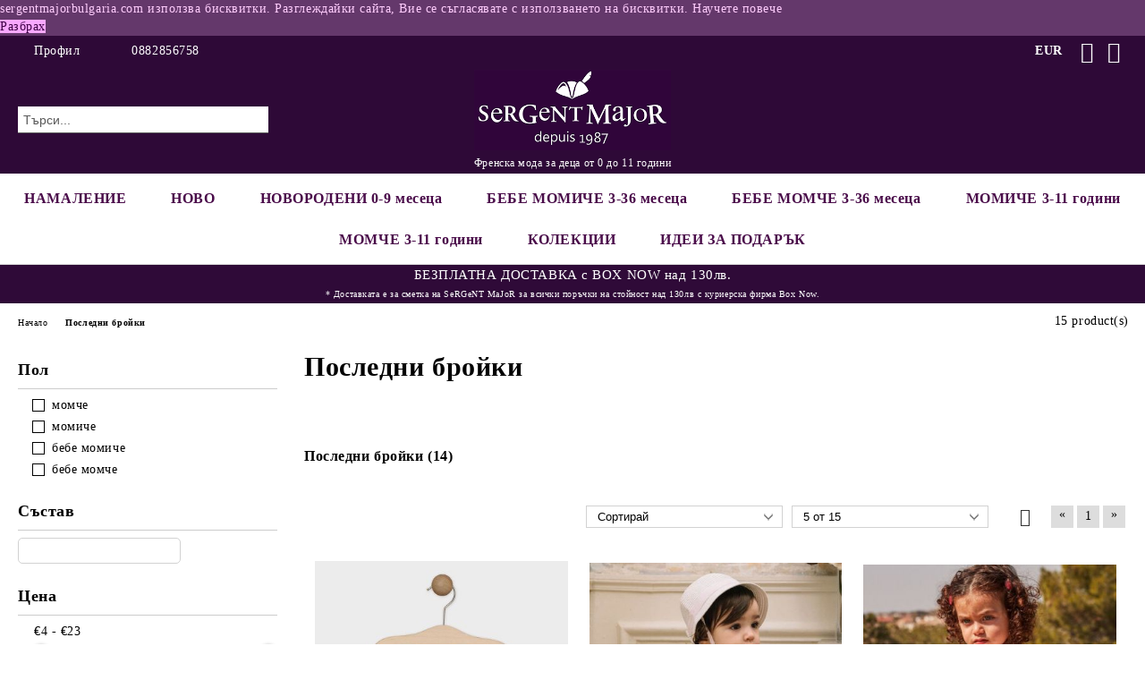

--- FILE ---
content_type: text/html; charset=utf-8
request_url: https://sergentmajorbulgaria.com/category/986/posledni-broyki.html
body_size: 26662
content:
<!DOCTYPE html>
<html lang="bg">
<head>
	<meta http-equiv="Content-Type" content="text/html; charset=utf-8" />
<meta http-equiv="Content-Script-Type" content="text/javascript" />
<meta http-equiv="Content-Style-Type" content="text/css" />
<meta name="description" content="Онлайн магазин за бебешки и детски дрехи Sergent Major. Дрехите са изцяло проектирани и създадени във Франция. Качествени тъкани, стилни и комфортни модели на достъпна цена." />
<meta name="keywords" content="онлайн, магазин, детски дрехи, бебешки дрехи, детски дрехи аутлет, детски дрехи за момче, детски дрехи за момиче, детски дрехи онлайн, бебешки дрехи онлайн" />

<link rel="icon" type="image/x-icon" href="/favicon.ico" />
<title>категория </title>
<link rel="canonical" href="https://sergentmajorbulgaria.com/category/986/posledni-broyki.html" />

<link rel="stylesheet" type="text/css" href="/userfiles/css/css_114_2355.css" />
<script type="text/javascript" src="/userfiles/css/js_114_551.js"></script>
<meta name="viewport" content="width=device-width, initial-scale=1" />
<link rel="alternate" type="application/rss+xml" title="Новини" href="/module.php?ModuleName=com.summercart.rss&amp;UILanguage=bg&amp;FeedType=News" />
<script type="text/javascript">
$(function(){
	$('.innerbox').colorbox({minWidth: 500, minHeight: 300, maxWidth: '90%', maxHeight: '96%'});
		var maxProducts = 7;
	var httpsDomain = 'https://sergentmajorbulgaria.com/';
	var searchUrl = '/search.html';
	var seeMoreText = 'вижте още';
	
	SC.Util.initQuickSearch(httpsDomain, maxProducts, searchUrl, seeMoreText);
	});

SC.storeRoot = 'https://sergentmajorbulgaria.com/';
SC.storeRootPath = '/';
SC.ML.PROVIDE_VALID_EMAIL = 'Трябва да предоставите валиден имейл адрес:';
SC.JSVersion = '';
</script>
<script type="text/javascript">
SC.Upsell = new function () {
	
	// Default settings
	let settings = {
		usePopup: true,
		languageCode: "bg",
		urlCart: "https://sergentmajorbulgaria.com/cart.html"
	};

	this.setOptions = function (options)
	{
		settings = $.extend({}, settings, options);
	};
	
	this.init = function ()
	{
		console.log(settings);
		$('form[action] .js-button-add-to-cart').unbind('click').click(function (e) {
			if ($(this).parents('form:first').find('input[type="file"]').length > 0) {
				return;
			}
			
			const form = $(this).parents('form').get(0);
			if (!SC.Util.checkAddToCartOptions(form)) {
				e.preventDefault();
				return;
			}
			
			const elem = $(this).parents('form:first');
			elem.find('input[name="action"]:first').val('dmAddToCartAjaxAction');
			let postUrl = elem.attr('action');
			const postData = elem.serialize();
			elem.find('input[name="action"]:first').val('dmAddToCart');
			const productId = elem.find('input[name="ProductID"]:first').val();
			
			if (location.protocol !== 'https:') {
				// Fixes Chrome not sending session cookie on cross-scheme request
				postUrl = postUrl.replace('https://', 'http://');
			}
			
			$.ajax({
				type: 'POST',
				/* url: SC.storeRoot + settings.languageCode + '/cart.html', */
				url: SC.storeRoot + 'cart.html' + '?UILanguage=' + settings.languageCode,
				data: postData,
				dataType: 'json',
				xhrFields: {withCredentials: true},
				success: function (data) {
					const promisesArray = [];
					$(document).trigger('cart:add-to-cart', [promisesArray, postData, data]); /* Add to cart in product page */
					
					const sendProductParams = {
						id: $(form).find('input[name="ProductID"]').val(),
						quantity: $(form).find('input[name="Quantity"]').val(),
						productVariantId: $(form).find('input[name="ProductVariantID"]').val()
					};
					$(document).trigger('cart:add-to-cart-category', [promisesArray, sendProductParams, data]); /* Add to cart when in category listing */
					
					$.when.apply($, promisesArray).always(function() {
						SC.Upsell.handleResponse(data);
						
						if ($('#cart-page').length > 0) {
							SC.Cart.refreshCart();
							return;
						}
						
						if (SC.Upsell.hasError) {
							return;
						}
						
						$.get(SC.storeRoot + 'ajax/ajax_upsell_products.php?ProductID=' + sendProductParams.id + '&ProductVariantID=' + sendProductParams.productVariantId + '&UILanguage=' + settings.languageCode,
							function (data) {
								if (!data) {
									if (settings.usePopup) {
										location.href = settings.urlCart;
									}
									
									return;
								}
									
								if (settings.usePopup) {
									$.colorbox({
										width: '952px',
										maxWidth: '92%',
										className: 'cboxNoTitle c-popup-upsell',
										html: data,
									});
								} else {
									$('.js-mini-cart__upsell-popup').html(data);
								}
							},
							'html');
					});
				}
			});
			
			return false;
		});
	};
	
	this.handleResponse = function (data)
	{
		this.hasError = false;
		if (data['headerCart']) {
			$('.c-header__cart.js-header-cart').replaceWith(data['headerCart']);
			setTimeout(function(){$('.js-header-cart').trigger('click')}, 10);
		}
		if (data['headerCartMobile']) {
			$('.js-mobile-menu-item-cart').replaceWith(data['headerCartMobile']);
			setTimeout(function(){$('.js-mobile-menu-item-cart').trigger('click')}, 10);
		}
		if ((typeof(data['error']) != 'undefined') && data['error']) {
			alert(data['error']);
			this.hasError = true;
		}
		SC.Upsell.init();
	};
};

$(function () {
	if (SC.UpsellNotUsed) {
		return;
	}
	
	if (SC.UpsellDefaults !== undefined) {
		SC.Upsell.setOptions(SC.UpsellDefaults);
	}
	SC.Upsell.init();
});
</script><!-- Global site tag (gtag.js) - Google Ads: 300400941 -->
<script async src="https://www.googletagmanager.com/gtag/js?id=AW-300400941"></script>
<script>
  window.dataLayer = window.dataLayer || [];
  function gtag(){dataLayer.push(arguments);}
  gtag('js', new Date());

  gtag('config', 'AW-300400941');
</script>


		<script type="application/ld+json">
			{
				"@context": "https://schema.org",
				"@type": "BreadcrumbList",
				"itemListElement":
				[
					{
						"@type": "ListItem",
						"position": 1,
						"item":
						{
							"@id": "https://sergentmajorbulgaria.com/",
							"name": "Начало"
						}
					},
					{
						"@type": "ListItem",
						"position": 2,
						"item":
						{
							"@id": "https://sergentmajorbulgaria.com/category/986/posledni-broyki.html",
							"name": "Последни бройки"
						}
					}
				]
			}
		</script>





<meta property="og:site_name" content="Sergent Major BG" /><meta property="og:locality" content="София" /><meta property="og:street-address" content="ул. Хайдушко изворче 18" /><meta property="og:postal-code" content="1000" /><meta property="og:country-name" content="България" /><meta property="og:email" content="orders@sergentmajorbulgaria.com" /><meta property="og:phone_number" content="0882856758" /><meta property="og:type" content="website" /><meta property="og:title" content="Sergent Major BG" /><meta property="og:url" content="https://sergentmajorbulgaria.com/category/986/posledni-broyki.html" /><meta property="og:image" content="http://sergentmajorbulgaria.com/userfiles/logo/sergentmajorbulgaria.png" /><meta property="og:description" content="Онлайн магазин за бебешки и детски дрехи Sergent Major. Дрехите са изцяло проектирани и създадени във Франция. Качествени тъкани, стилни и комфортни модели на достъпна цена." /><script type="text/javascript">!function() { var scEOFacebook = new SCEvents('FB_E_T'); scEOFacebook.sendCategoryIsEnabled = true; scEOFacebook.sendCategoryParams = {"id":986,"name":"Последни бройки","parent":0,"breadcrumb":[{"id":986,"name":"Последни бройки","parent":false}]}; scEOFacebook.sendBrandIsEnabled = false; scEOFacebook.sendBrandParams = []; scEOFacebook.sendProductIsEnabled = false; scEOFacebook.sendProductParams = []; scEOFacebook.sendProductsListingParams = {"17286":{"isEnabled":false,"params":{"id":17286,"name":"Тъмносини панталони за бебе момче 19H1BG62PAN","url":"https:\/\/sergentmajorbulgaria.com\/product\/17286\/tamnosini-pantaloni-za-bebe-momche-19h1bg62pan.html","img":"https:\/\/sergentmajorbulgaria.com\/userfiles\/productimages\/product_7095.jpg","currency":"USD","price":"27.41","promo":"0","category":[{"id":986,"name":"Последни бройки","parent":0,"breadcrumb":[{"id":986,"name":"Последни бройки","parent":false}]},{"id":987,"name":"Последни бройки","parent":986,"breadcrumb":[{"id":986,"name":"Последни бройки","parent":false},{"id":987,"name":"Последни бройки","parent":986}]}],"inventory":{"variations":true,"stock":{"57065":"1.00000","57066":"3.00000","57067":"1.00000","57068":"0.00000","57069":"0.00000","57070":"0.00000","19Н0018-7":"0.00000"}}}},"41108":{"isEnabled":false,"params":{"id":41108,"name":"Елегантна бледорозова рокля с волани и бродерия CAJUSTINE ","url":"https:\/\/sergentmajorbulgaria.com\/product\/41108\/elegantna-bledorozova-roklya-s-volani-i-broderia-cajustine.html","img":"https:\/\/sergentmajorbulgaria.com\/userfiles\/productimages\/product_20357.jpg","currency":"USD","price":"37.77","promo":"0","brand":{"id":128,"name":"Sergent Major"},"category":[{"id":223,"name":"Бебешки дрехи за момиче","parent":0,"breadcrumb":[{"id":223,"name":"Бебешки дрехи за момиче","parent":false}]},{"id":246,"name":"Бебе момиче 3 - 36 месеца","parent":223,"breadcrumb":[{"id":223,"name":"Бебешки дрехи за момиче","parent":false},{"id":246,"name":"Бебе момиче 3 - 36 месеца","parent":223}]},{"id":249,"name":"Бебешки рокли","parent":246,"breadcrumb":[{"id":223,"name":"Бебешки дрехи за момиче","parent":false},{"id":246,"name":"Бебе момиче 3 - 36 месеца","parent":223},{"id":249,"name":"Бебешки рокли","parent":246}]},{"id":347,"name":"Виж всички артикули за бебе момиче","parent":246,"breadcrumb":[{"id":223,"name":"Бебешки дрехи за момиче","parent":false},{"id":246,"name":"Бебе момиче 3 - 36 месеца","parent":223},{"id":347,"name":"Виж всички артикули за бебе момиче","parent":246}]},{"id":557,"name":"Пролет-Лято","parent":227,"breadcrumb":[{"id":227,"name":"Колекции","parent":false},{"id":557,"name":"Пролет-Лято","parent":227}]},{"id":618,"name":"Сезонно намаление","parent":0,"breadcrumb":[{"id":618,"name":"Сезонно намаление","parent":false}]},{"id":986,"name":"Последни бройки","parent":0,"breadcrumb":[{"id":986,"name":"Последни бройки","parent":false}]},{"id":987,"name":"Последни бройки","parent":986,"breadcrumb":[{"id":986,"name":"Последни бройки","parent":false},{"id":987,"name":"Последни бройки","parent":986}]}],"inventory":{"variations":true,"stock":{"89698":"1.00000","89699":"1.00000","89700":"0.00000","89701":"0.00000","89702":"1.00000","89703":"0.00000"}}}},"43564":{"isEnabled":false,"params":{"id":43564,"name":"Рокля с принт CAURSULA","url":"https:\/\/sergentmajorbulgaria.com\/product\/43564\/roklya-s-print-caursula.html","img":"https:\/\/sergentmajorbulgaria.com\/userfiles\/productimages\/product_22091.jpg","currency":"USD","price":"26.20","promo":"0","category":[{"id":223,"name":"Бебешки дрехи за момиче","parent":0,"breadcrumb":[{"id":223,"name":"Бебешки дрехи за момиче","parent":false}]},{"id":246,"name":"Бебе момиче 3 - 36 месеца","parent":223,"breadcrumb":[{"id":223,"name":"Бебешки дрехи за момиче","parent":false},{"id":246,"name":"Бебе момиче 3 - 36 месеца","parent":223}]},{"id":249,"name":"Бебешки рокли","parent":246,"breadcrumb":[{"id":223,"name":"Бебешки дрехи за момиче","parent":false},{"id":246,"name":"Бебе момиче 3 - 36 месеца","parent":223},{"id":249,"name":"Бебешки рокли","parent":246}]},{"id":347,"name":"Виж всички артикули за бебе момиче","parent":246,"breadcrumb":[{"id":223,"name":"Бебешки дрехи за момиче","parent":false},{"id":246,"name":"Бебе момиче 3 - 36 месеца","parent":223},{"id":347,"name":"Виж всички артикули за бебе момиче","parent":246}]},{"id":618,"name":"Сезонно намаление","parent":0,"breadcrumb":[{"id":618,"name":"Сезонно намаление","parent":false}]},{"id":968,"name":"Категория","parent":0,"breadcrumb":[{"id":968,"name":"Категория","parent":false}]},{"id":986,"name":"Последни бройки","parent":0,"breadcrumb":[{"id":986,"name":"Последни бройки","parent":false}]},{"id":987,"name":"Последни бройки","parent":986,"breadcrumb":[{"id":986,"name":"Последни бройки","parent":false},{"id":987,"name":"Последни бройки","parent":986}]}],"inventory":{"variations":true,"stock":{"89880":"1.00000","89881":"0.00000","89882":"0.00000","89883":"0.00000","89884":"0.00000","89885":"0.00000"}}}},"28680":{"isEnabled":false,"params":{"id":28680,"name":"Чорапи с морски принт","url":"https:\/\/sergentmajorbulgaria.com\/product\/28680\/chorapi-s-morski-print.html","img":"https:\/\/sergentmajorbulgaria.com\/userfiles\/productimages\/product_13084.jpg","currency":"USD","price":"7.31","promo":"0","category":[{"id":224,"name":"Бебешки дрехи за момче","parent":0,"breadcrumb":[{"id":224,"name":"Бебешки дрехи за момче","parent":false}]},{"id":331,"name":"Чорапи за бебе момче","parent":267,"breadcrumb":[{"id":224,"name":"Бебешки дрехи за момче","parent":false},{"id":267,"name":"Бебе момче 3 - 36 месеца","parent":224},{"id":331,"name":"Чорапи за бебе момче","parent":267}]},{"id":346,"name":"Виж всички артикули за бебе момче","parent":267,"breadcrumb":[{"id":224,"name":"Бебешки дрехи за момче","parent":false},{"id":267,"name":"Бебе момче 3 - 36 месеца","parent":224},{"id":346,"name":"Виж всички артикули за бебе момче","parent":267}]},{"id":986,"name":"Последни бройки","parent":0,"breadcrumb":[{"id":986,"name":"Последни бройки","parent":false}]},{"id":987,"name":"Последни бройки","parent":986,"breadcrumb":[{"id":986,"name":"Последни бройки","parent":false},{"id":987,"name":"Последни бройки","parent":986}]}],"inventory":{"variations":true,"stock":{"74822":"0.00000","74823":"0.00000","74824":"2.00000","74825":"0.00000","74826":"0.00000"}}}},"28936":{"isEnabled":false,"params":{"id":28936,"name":"Рокля на сини и розови райета 21E1BFT1ROB","url":"https:\/\/sergentmajorbulgaria.com\/product\/28936\/roklya-na-sini-i-rozovi-rayeta-21e1bft1rob.html","img":"https:\/\/sergentmajorbulgaria.com\/userfiles\/productimages\/product_13753.jpg","currency":"USD","price":"35.34","promo":"0","category":[{"id":223,"name":"Бебешки дрехи за момиче","parent":0,"breadcrumb":[{"id":223,"name":"Бебешки дрехи за момиче","parent":false}]},{"id":249,"name":"Бебешки рокли","parent":246,"breadcrumb":[{"id":223,"name":"Бебешки дрехи за момиче","parent":false},{"id":246,"name":"Бебе момиче 3 - 36 месеца","parent":223},{"id":249,"name":"Бебешки рокли","parent":246}]},{"id":347,"name":"Виж всички артикули за бебе момиче","parent":246,"breadcrumb":[{"id":223,"name":"Бебешки дрехи за момиче","parent":false},{"id":246,"name":"Бебе момиче 3 - 36 месеца","parent":223},{"id":347,"name":"Виж всички артикули за бебе момиче","parent":246}]},{"id":968,"name":"Категория","parent":0,"breadcrumb":[{"id":968,"name":"Категория","parent":false}]},{"id":986,"name":"Последни бройки","parent":0,"breadcrumb":[{"id":986,"name":"Последни бройки","parent":false}]},{"id":987,"name":"Последни бройки","parent":986,"breadcrumb":[{"id":986,"name":"Последни бройки","parent":false},{"id":987,"name":"Последни бройки","parent":986}]}],"inventory":{"variations":true,"stock":{"74556":"0.00000","74557":"1.00000","74558":"0.00000","74559":"0.00000","74560":"0.00000","74561":"0.00000"}}}},"59879":{"isEnabled":false,"params":{"id":59879,"name":"ЧОРАПОГАЩИ С ФЛОРАЛНИ МОТИВИ В ЦВЯТ ЛАВАНДУЛА GAKAROLE ","url":"https:\/\/sergentmajorbulgaria.com\/product\/59879\/chorapogashti-s-floralni-motivi-v-tsvyat-lavandula-gakarole.html","img":"https:\/\/sergentmajorbulgaria.com\/userfiles\/productimages\/product_35732.jpg","currency":"USD","price":"13.40","promo":"0","brand":{"id":128,"name":"Sergent Major"},"category":[{"id":223,"name":"Бебешки дрехи за момиче","parent":0,"breadcrumb":[{"id":223,"name":"Бебешки дрехи за момиче","parent":false}]},{"id":246,"name":"Бебе момиче 3 - 36 месеца","parent":223,"breadcrumb":[{"id":223,"name":"Бебешки дрехи за момиче","parent":false},{"id":246,"name":"Бебе момиче 3 - 36 месеца","parent":223}]},{"id":258,"name":"Чорапи и чорапогащи","parent":951,"breadcrumb":[{"id":223,"name":"Бебешки дрехи за момиче","parent":false},{"id":246,"name":"Бебе момиче 3 - 36 месеца","parent":223},{"id":951,"name":"Бельо, чорапи и чорапогащи за бебе момиче","parent":246},{"id":258,"name":"Чорапи и чорапогащи","parent":951}]},{"id":347,"name":"Виж всички артикули за бебе момиче","parent":246,"breadcrumb":[{"id":223,"name":"Бебешки дрехи за момиче","parent":false},{"id":246,"name":"Бебе момиче 3 - 36 месеца","parent":223},{"id":347,"name":"Виж всички артикули за бебе момиче","parent":246}]},{"id":556,"name":"Есен - Зима","parent":227,"breadcrumb":[{"id":227,"name":"Колекции","parent":false},{"id":556,"name":"Есен - Зима","parent":227}]},{"id":943,"name":"Намаление Есен-Зима","parent":0,"breadcrumb":[{"id":943,"name":"Намаление Есен-Зима","parent":false}]},{"id":951,"name":"Бельо, чорапи и чорапогащи за бебе момиче","parent":246,"breadcrumb":[{"id":223,"name":"Бебешки дрехи за момиче","parent":false},{"id":246,"name":"Бебе момиче 3 - 36 месеца","parent":223},{"id":951,"name":"Бельо, чорапи и чорапогащи за бебе момиче","parent":246}]},{"id":986,"name":"Последни бройки","parent":0,"breadcrumb":[{"id":986,"name":"Последни бройки","parent":false}]},{"id":987,"name":"Последни бройки","parent":986,"breadcrumb":[{"id":986,"name":"Последни бройки","parent":false},{"id":987,"name":"Последни бройки","parent":986}]}],"inventory":{"variations":true,"stock":{"108458":"1.00000","108459":"0.00000","108460":"0.00000","108461":"0.00000","108462":"0.00000"}}}},"12760":{"isEnabled":false,"params":{"id":12760,"name":"Риза цветно каре за бебе момче","url":"https:\/\/sergentmajorbulgaria.com\/product\/12760\/riza-tsvetno-kare-za-bebe-momche.html","img":"https:\/\/sergentmajorbulgaria.com\/userfiles\/productimages\/product_5869.jpg","currency":"USD","price":"24.37","promo":"0","category":[{"id":845,"name":"ESS1","parent":0,"breadcrumb":[{"id":845,"name":"ESS1","parent":false}]},{"id":968,"name":"Категория","parent":0,"breadcrumb":[{"id":968,"name":"Категория","parent":false}]},{"id":986,"name":"Последни бройки","parent":0,"breadcrumb":[{"id":986,"name":"Последни бройки","parent":false}]},{"id":987,"name":"Последни бройки","parent":986,"breadcrumb":[{"id":986,"name":"Последни бройки","parent":false},{"id":987,"name":"Последни бройки","parent":986}]}],"inventory":{"variations":true,"stock":{"8177":"1.00000","А454-2":"0.00000","А454-3":"0.00000","А454-4":"0.00000","А454-5":"0.00000","А454-6":"0.00000","А454-7":"0.00000"}}}},"28346":{"isEnabled":false,"params":{"id":28346,"name":"Къси чорапи  17E4BGS1SOB","url":"https:\/\/sergentmajorbulgaria.com\/product\/28346\/kasi-chorapi-17e4bgs1sob.html","img":"https:\/\/sergentmajorbulgaria.com\/userfiles\/productimages\/product_12846.jpg","currency":"USD","price":"7.31","promo":"0","category":[{"id":845,"name":"ESS1","parent":0,"breadcrumb":[{"id":845,"name":"ESS1","parent":false}]},{"id":968,"name":"Категория","parent":0,"breadcrumb":[{"id":968,"name":"Категория","parent":false}]},{"id":986,"name":"Последни бройки","parent":0,"breadcrumb":[{"id":986,"name":"Последни бройки","parent":false}]},{"id":987,"name":"Последни бройки","parent":986,"breadcrumb":[{"id":986,"name":"Последни бройки","parent":false},{"id":987,"name":"Последни бройки","parent":986}]}],"inventory":{"variations":true,"stock":{"8456":"1.00000","8457":"0.00000","8458":"0.00000","8459":"0.00000"}}}},"28319":{"isEnabled":false,"params":{"id":28319,"name":"Памучна шапка  17E4PFL2CHA","url":"https:\/\/sergentmajorbulgaria.com\/product\/28319\/pamuchna-shapka-17e4pfl2cha.html","img":"https:\/\/sergentmajorbulgaria.com\/userfiles\/productimages\/product_12838.jpg","currency":"USD","price":"15.84","promo":"0","category":[{"id":845,"name":"ESS1","parent":0,"breadcrumb":[{"id":845,"name":"ESS1","parent":false}]},{"id":968,"name":"Категория","parent":0,"breadcrumb":[{"id":968,"name":"Категория","parent":false}]},{"id":986,"name":"Последни бройки","parent":0,"breadcrumb":[{"id":986,"name":"Последни бройки","parent":false}]},{"id":987,"name":"Последни бройки","parent":986,"breadcrumb":[{"id":986,"name":"Последни бройки","parent":false},{"id":987,"name":"Последни бройки","parent":986}]}],"inventory":{"variations":true,"stock":{"6702":"0.00000","6703":"1.00000","6704":"0.00000","6705":"0.00000","17E4PFL2CHA-5":"0.00000"}}}},"17760":{"isEnabled":false,"params":{"id":17760,"name":"Чорапи за бебе момиче 19H4BFC1SOQ","url":"https:\/\/sergentmajorbulgaria.com\/product\/17760\/chorapi-za-bebe-momiche-19h4bfc1soq.html","img":"https:\/\/sergentmajorbulgaria.com\/userfiles\/productimages\/product_7198.jpg","currency":"USD","price":"7.31","promo":"0","category":[{"id":968,"name":"Категория","parent":0,"breadcrumb":[{"id":968,"name":"Категория","parent":false}]},{"id":986,"name":"Последни бройки","parent":0,"breadcrumb":[{"id":986,"name":"Последни бройки","parent":false}]},{"id":987,"name":"Последни бройки","parent":986,"breadcrumb":[{"id":986,"name":"Последни бройки","parent":false},{"id":987,"name":"Последни бройки","parent":986}]}],"inventory":{"variations":true,"stock":{"56850":"1.00000","56851":"0.00000","56852":"0.00000","56853":"0.00000","56854":"0.00000"}}}},"12861":{"isEnabled":false,"params":{"id":12861,"name":"Бански за бебе момче","url":"https:\/\/sergentmajorbulgaria.com\/product\/12861\/banski-za-bebe-momche.html","img":"https:\/\/sergentmajorbulgaria.com\/userfiles\/productimages\/product_5898.jpg","currency":"USD","price":"15.84","promo":"0","category":[{"id":845,"name":"ESS1","parent":0,"breadcrumb":[{"id":845,"name":"ESS1","parent":false}]},{"id":968,"name":"Категория","parent":0,"breadcrumb":[{"id":968,"name":"Категория","parent":false}]},{"id":986,"name":"Последни бройки","parent":0,"breadcrumb":[{"id":986,"name":"Последни бройки","parent":false}]},{"id":987,"name":"Последни бройки","parent":986,"breadcrumb":[{"id":986,"name":"Последни бройки","parent":false},{"id":987,"name":"Последни бройки","parent":986}]}],"inventory":{"variations":true,"stock":{"а464-1":"0.00000","798.":"2.00000","А464-3":"0.00000","А464-4":"0.00000","А464-5":"0.00000","А464-6":"0.00000","А464-7":"0.00000"}}}},"57114":{"isEnabled":false,"params":{"id":57114,"name":"Плюшен ромпър с десен  за бебе момиче GEILFINE ","url":"https:\/\/sergentmajorbulgaria.com\/product\/57114\/plyushen-rompar-s-desen-za-bebe-momiche-geilfine.html","img":"https:\/\/sergentmajorbulgaria.com\/userfiles\/productimages\/product_33722.jpg","currency":"USD","price":"34.12","promo":"0","brand":{"id":128,"name":"Sergent Major"},"category":[{"id":223,"name":"Бебешки дрехи за момиче","parent":0,"breadcrumb":[{"id":223,"name":"Бебешки дрехи за момиче","parent":false}]},{"id":246,"name":"Бебе момиче 3 - 36 месеца","parent":223,"breadcrumb":[{"id":223,"name":"Бебешки дрехи за момиче","parent":false},{"id":246,"name":"Бебе момиче 3 - 36 месеца","parent":223}]},{"id":247,"name":"Пижама, ромпер за бебе момиче","parent":246,"breadcrumb":[{"id":223,"name":"Бебешки дрехи за момиче","parent":false},{"id":246,"name":"Бебе момиче 3 - 36 месеца","parent":223},{"id":247,"name":"Пижама, ромпер за бебе момиче","parent":246}]},{"id":347,"name":"Виж всички артикули за бебе момиче","parent":246,"breadcrumb":[{"id":223,"name":"Бебешки дрехи за момиче","parent":false},{"id":246,"name":"Бебе момиче 3 - 36 месеца","parent":223},{"id":347,"name":"Виж всички артикули за бебе момиче","parent":246}]},{"id":556,"name":"Есен - Зима","parent":227,"breadcrumb":[{"id":227,"name":"Колекции","parent":false},{"id":556,"name":"Есен - Зима","parent":227}]},{"id":943,"name":"Намаление Есен-Зима","parent":0,"breadcrumb":[{"id":943,"name":"Намаление Есен-Зима","parent":false}]},{"id":986,"name":"Последни бройки","parent":0,"breadcrumb":[{"id":986,"name":"Последни бройки","parent":false}]},{"id":987,"name":"Последни бройки","parent":986,"breadcrumb":[{"id":986,"name":"Последни бройки","parent":false},{"id":987,"name":"Последни бройки","parent":986}]}],"inventory":{"variations":true,"stock":{"107720":"0.00000","107721":"0.00000","107722":"0.00000","107723":"1.00000","107724":"0.00000","107725":"0.00000"}}}},"27408":{"isEnabled":false,"params":{"id":27408,"name":"Син бански на динозаври за бебе момче 21E4BGX1MAI","url":"https:\/\/sergentmajorbulgaria.com\/product\/27408\/sin-banski-na-dinozavri-za-bebe-momche-21e4bgx1mai.html","img":"https:\/\/sergentmajorbulgaria.com\/userfiles\/productimages\/product_12225.jpg","currency":"USD","price":"17.66","promo":"0","category":[{"id":226,"name":"Детски дрехи за момче","parent":0,"breadcrumb":[{"id":226,"name":"Детски дрехи за момче","parent":false}]},{"id":280,"name":"Бански за бебе момче","parent":267,"breadcrumb":[{"id":224,"name":"Бебешки дрехи за момче","parent":false},{"id":267,"name":"Бебе момче 3 - 36 месеца","parent":224},{"id":280,"name":"Бански за бебе момче","parent":267}]},{"id":346,"name":"Виж всички артикули за бебе момче","parent":267,"breadcrumb":[{"id":224,"name":"Бебешки дрехи за момче","parent":false},{"id":267,"name":"Бебе момче 3 - 36 месеца","parent":224},{"id":346,"name":"Виж всички артикули за бебе момче","parent":267}]},{"id":593,"name":"Детски бански и плажно облекло","parent":557,"breadcrumb":[{"id":227,"name":"Колекции","parent":false},{"id":557,"name":"Пролет-Лято","parent":227},{"id":593,"name":"Детски бански и плажно облекло","parent":557}]},{"id":968,"name":"Категория","parent":0,"breadcrumb":[{"id":968,"name":"Категория","parent":false}]},{"id":986,"name":"Последни бройки","parent":0,"breadcrumb":[{"id":986,"name":"Последни бройки","parent":false}]}],"inventory":{"variations":true,"stock":{"74438":"2.00000","74439":"0.00000","74440":"0.00000","74441":"0.00000"}}}},"48128":{"isEnabled":false,"params":{"id":48128,"name":" Рокля от рипсено кадифе с флорален принт DAOLIVE","url":"https:\/\/sergentmajorbulgaria.com\/product\/48128\/roklya-ot-ripseno-kadife-s-floralen-print-daolive.html","img":"https:\/\/sergentmajorbulgaria.com\/userfiles\/productimages\/product_25575.jpg","currency":"USD","price":"35.34","promo":"0","brand":{"id":128,"name":"Sergent Major"},"category":[{"id":223,"name":"Бебешки дрехи за момиче","parent":0,"breadcrumb":[{"id":223,"name":"Бебешки дрехи за момиче","parent":false}]},{"id":246,"name":"Бебе момиче 3 - 36 месеца","parent":223,"breadcrumb":[{"id":223,"name":"Бебешки дрехи за момиче","parent":false},{"id":246,"name":"Бебе момиче 3 - 36 месеца","parent":223}]},{"id":249,"name":"Бебешки рокли","parent":246,"breadcrumb":[{"id":223,"name":"Бебешки дрехи за момиче","parent":false},{"id":246,"name":"Бебе момиче 3 - 36 месеца","parent":223},{"id":249,"name":"Бебешки рокли","parent":246}]},{"id":347,"name":"Виж всички артикули за бебе момиче","parent":246,"breadcrumb":[{"id":223,"name":"Бебешки дрехи за момиче","parent":false},{"id":246,"name":"Бебе момиче 3 - 36 месеца","parent":223},{"id":347,"name":"Виж всички артикули за бебе момиче","parent":246}]},{"id":556,"name":"Есен - Зима","parent":227,"breadcrumb":[{"id":227,"name":"Колекции","parent":false},{"id":556,"name":"Есен - Зима","parent":227}]},{"id":968,"name":"Категория","parent":0,"breadcrumb":[{"id":968,"name":"Категория","parent":false}]},{"id":986,"name":"Последни бройки","parent":0,"breadcrumb":[{"id":986,"name":"Последни бройки","parent":false}]},{"id":987,"name":"Последни бройки","parent":986,"breadcrumb":[{"id":986,"name":"Последни бройки","parent":false},{"id":987,"name":"Последни бройки","parent":986}]}],"inventory":{"variations":true,"stock":{"94689":"1.00000","94690":"0.00000","94691":"0.00000","94692":"0.00000","94693":"0.00000","94694":"0.00000"}}}},"7364":{"isEnabled":false,"params":{"id":7364,"name":"ЧЕРВЕН ПАНТАЛОН ЗА БЕБЕ МОМЧЕ ","url":"https:\/\/sergentmajorbulgaria.com\/product\/7364\/cherven-pantalon-za-bebe-momche.html","img":"https:\/\/sergentmajorbulgaria.com\/userfiles\/productimages\/product_4348.jpg","currency":"USD","price":"24.37","promo":"0","category":[{"id":845,"name":"ESS1","parent":0,"breadcrumb":[{"id":845,"name":"ESS1","parent":false}]},{"id":968,"name":"Категория","parent":0,"breadcrumb":[{"id":968,"name":"Категория","parent":false}]},{"id":986,"name":"Последни бройки","parent":0,"breadcrumb":[{"id":986,"name":"Последни бройки","parent":false}]},{"id":987,"name":"Последни бройки","parent":986,"breadcrumb":[{"id":986,"name":"Последни бройки","parent":false},{"id":987,"name":"Последни бройки","parent":986}]}],"inventory":{"variations":true,"stock":{"49616":"1.00000","49617":"0.00000","49618":"0.00000","49619":"0.00000","0709-5":"0.00000","0709-6":"0.00000"}}}}}; scEOFacebook.pageCode = ""; scEOFacebook.visitHelpPageIsEnabled = false; scEOFacebook.cartProductIds = []; scEOFacebook.cartCustomerCurrency = 'USD'; scEOFacebook.cartSubTotal = '0.00'; scEOFacebook.orderInfo = false; scEOFacebook.trackProductsOnCategoryPages = 0; scEOFacebook.eventCode = '0'; scEOFacebook.eventId = '1769902920.6591-0'; !function(f,b,e,v,n,t,s){if(f.fbq)return;n=f.fbq=function(){n.callMethod? n.callMethod.apply(n,arguments):n.queue.push(arguments)};if(!f._fbq)f._fbq=n; n.push=n;n.loaded=!0;n.version='2.0';n.queue=[];t=b.createElement(e);t.async=!0; t.src=v;s=b.getElementsByTagName(e)[0];s.parentNode.insertBefore(t,s)}(window, document,'script','//connect.facebook.net/en_US/fbevents.js'); fbq('init', '871560063178649', {}); fbq('track', 'PageView', {}, {eventID: scEOFacebook.eventId}); scEOFacebook.init(); window.fq = fbq; $(document).on(scEOFacebook.getEventStr('tracking:view-product'), function(event, product) { const productId = product.parentId ? product.parentId : product.id; fq('track', 'ViewContent', {value: (parseFloat(product.promo) !== 0 ? product.promo : product.price), currency: product.currency, content_name: product.name, content_type: 'product', content_ids: productId}, {eventID: scEOFacebook.eventId}); }); $(document).on(scEOFacebook.getEventStr('tracking:view-category'), function(event, category, pageWrapper) { var breadcrumb = []; var productIds = []; for (i in category.breadcrumb) { breadcrumb.push(category.breadcrumb[i].name); } if (typeof pageWrapper == 'undefined') pageWrapper = 'body'; $(pageWrapper).find('.js-has-data-productId').each(function() { productIds.push($(this).attr('data-productId')); }); if (scEOFacebook.trackProductsOnCategoryPages) { fq('track', 'ViewContent', {content_name: category.name, content_category: breadcrumb.join(' > '), content_type: 'product', content_ids: productIds}, {eventID: scEOFacebook.eventId}); } }); $(document).on(scEOFacebook.getEventStr('tracking:infinite-scroll-loaded'), function(event, category, pageWrapper) { $(document).trigger(scEOFacebook.getEventStr('tracking:view-category'), [category, pageWrapper]); }); $(document).on(scEOFacebook.getEventStr('tracking:view-brand'), function(event, brand) { fq('track', 'ViewContent', {content_name: brand.name}, {eventID: scEOFacebook.eventId}); }); $(document).on(scEOFacebook.getEventStr('tracking:register'), function(event, data) { fq('track', 'CompleteRegistration', {content_name: data.email}); }); $(document).on(scEOFacebook.getEventStr('tracking:search'), function(event, searchPhrase) { fq('track', 'Search', {search_string: searchPhrase}); }); $(document).on(scEOFacebook.getEventStr('tracking:add-to-wishlist'), function(event, product) { fq('track', 'AddToWishlist', {value: (parseFloat(product.promo) !== 0 ? product.promo : product.price), currency: product.currency, content_name: product.name, content_type: 'product', content_ids: product.id, content_category: getFacebookETCategoryBranch(product)}); }); $(document).on(scEOFacebook.getEventStr('tracking:add-to-cart'), function(event, promisesArray, product, productVariantId, quantity) { var eventSent = $.Deferred(); promisesArray.push(eventSent.promise()); var OriginalImage = window.Image; window.Image = function (width, height) { var img = new OriginalImage(width, height); img.onload = function () { eventSent.resolve(); }; return img; }; const productId = product.parentId ? product.parentId : product.id; fq('track', 'AddToCart', {value: (parseFloat(product.promo) !== 0 ? product.promo : product.price), currency: product.currency, content_name: product.name, content_type: 'product', content_ids: productId, content_category: getFacebookETCategoryBranch(product)}, {eventID: scEOFacebook.eventId}); window.Image = OriginalImage; setTimeout(function() { eventSent.resolve(); }, 1000); }); function getFacebookETCategoryBranch(product) { if ((typeof(product.category) == 'undefined') || (product.category.length == 0)) { return ''; } var category = product.category[0]; var breadcrumb = []; for (i in category.breadcrumb) { breadcrumb.push(category.breadcrumb[i].name); } breadcrumb.push(category.name); return breadcrumb.join(' > '); } }(); </script> <script type="text/javascript" src="//www.googleadservices.com/pagead/conversion_async.js"></script><script type="text/javascript">!function() { var scEOGoogleAWDynRem = new SCEvents('G_AW_D_R_T'); scEOGoogleAWDynRem.sendCategoryIsEnabled = true; scEOGoogleAWDynRem.sendCategoryParams = {"id":986,"name":"Последни бройки","parent":0,"breadcrumb":[{"id":986,"name":"Последни бройки","parent":false}]}; scEOGoogleAWDynRem.sendBrandIsEnabled = false; scEOGoogleAWDynRem.sendBrandParams = []; scEOGoogleAWDynRem.sendProductIsEnabled = false; scEOGoogleAWDynRem.sendProductParams = []; scEOGoogleAWDynRem.sendProductsListingParams = {"17286":{"isEnabled":false,"params":{"id":17286,"name":"Тъмносини панталони за бебе момче 19H1BG62PAN","url":"https:\/\/sergentmajorbulgaria.com\/product\/17286\/tamnosini-pantaloni-za-bebe-momche-19h1bg62pan.html","img":"https:\/\/sergentmajorbulgaria.com\/userfiles\/productimages\/product_7095.jpg","currency":"BGN","price":"44.98","promo":"0","category":[{"id":986,"name":"Последни бройки","parent":0,"breadcrumb":[{"id":986,"name":"Последни бройки","parent":false}]},{"id":987,"name":"Последни бройки","parent":986,"breadcrumb":[{"id":986,"name":"Последни бройки","parent":false},{"id":987,"name":"Последни бройки","parent":986}]}],"inventory":{"variations":true,"stock":{"57065":"1.00000","57066":"3.00000","57067":"1.00000","57068":"0.00000","57069":"0.00000","57070":"0.00000","19Н0018-7":"0.00000"}}}},"41108":{"isEnabled":false,"params":{"id":41108,"name":"Елегантна бледорозова рокля с волани и бродерия CAJUSTINE ","url":"https:\/\/sergentmajorbulgaria.com\/product\/41108\/elegantna-bledorozova-roklya-s-volani-i-broderia-cajustine.html","img":"https:\/\/sergentmajorbulgaria.com\/userfiles\/productimages\/product_20357.jpg","currency":"BGN","price":"61.98","promo":"0","brand":{"id":128,"name":"Sergent Major"},"category":[{"id":223,"name":"Бебешки дрехи за момиче","parent":0,"breadcrumb":[{"id":223,"name":"Бебешки дрехи за момиче","parent":false}]},{"id":246,"name":"Бебе момиче 3 - 36 месеца","parent":223,"breadcrumb":[{"id":223,"name":"Бебешки дрехи за момиче","parent":false},{"id":246,"name":"Бебе момиче 3 - 36 месеца","parent":223}]},{"id":249,"name":"Бебешки рокли","parent":246,"breadcrumb":[{"id":223,"name":"Бебешки дрехи за момиче","parent":false},{"id":246,"name":"Бебе момиче 3 - 36 месеца","parent":223},{"id":249,"name":"Бебешки рокли","parent":246}]},{"id":347,"name":"Виж всички артикули за бебе момиче","parent":246,"breadcrumb":[{"id":223,"name":"Бебешки дрехи за момиче","parent":false},{"id":246,"name":"Бебе момиче 3 - 36 месеца","parent":223},{"id":347,"name":"Виж всички артикули за бебе момиче","parent":246}]},{"id":557,"name":"Пролет-Лято","parent":227,"breadcrumb":[{"id":227,"name":"Колекции","parent":false},{"id":557,"name":"Пролет-Лято","parent":227}]},{"id":618,"name":"Сезонно намаление","parent":0,"breadcrumb":[{"id":618,"name":"Сезонно намаление","parent":false}]},{"id":986,"name":"Последни бройки","parent":0,"breadcrumb":[{"id":986,"name":"Последни бройки","parent":false}]},{"id":987,"name":"Последни бройки","parent":986,"breadcrumb":[{"id":986,"name":"Последни бройки","parent":false},{"id":987,"name":"Последни бройки","parent":986}]}],"inventory":{"variations":true,"stock":{"89698":"1.00000","89699":"1.00000","89700":"0.00000","89701":"0.00000","89702":"1.00000","89703":"0.00000"}}}},"43564":{"isEnabled":false,"params":{"id":43564,"name":"Рокля с принт CAURSULA","url":"https:\/\/sergentmajorbulgaria.com\/product\/43564\/roklya-s-print-caursula.html","img":"https:\/\/sergentmajorbulgaria.com\/userfiles\/productimages\/product_22091.jpg","currency":"BGN","price":"42.99","promo":"0","category":[{"id":223,"name":"Бебешки дрехи за момиче","parent":0,"breadcrumb":[{"id":223,"name":"Бебешки дрехи за момиче","parent":false}]},{"id":246,"name":"Бебе момиче 3 - 36 месеца","parent":223,"breadcrumb":[{"id":223,"name":"Бебешки дрехи за момиче","parent":false},{"id":246,"name":"Бебе момиче 3 - 36 месеца","parent":223}]},{"id":249,"name":"Бебешки рокли","parent":246,"breadcrumb":[{"id":223,"name":"Бебешки дрехи за момиче","parent":false},{"id":246,"name":"Бебе момиче 3 - 36 месеца","parent":223},{"id":249,"name":"Бебешки рокли","parent":246}]},{"id":347,"name":"Виж всички артикули за бебе момиче","parent":246,"breadcrumb":[{"id":223,"name":"Бебешки дрехи за момиче","parent":false},{"id":246,"name":"Бебе момиче 3 - 36 месеца","parent":223},{"id":347,"name":"Виж всички артикули за бебе момиче","parent":246}]},{"id":618,"name":"Сезонно намаление","parent":0,"breadcrumb":[{"id":618,"name":"Сезонно намаление","parent":false}]},{"id":968,"name":"Категория","parent":0,"breadcrumb":[{"id":968,"name":"Категория","parent":false}]},{"id":986,"name":"Последни бройки","parent":0,"breadcrumb":[{"id":986,"name":"Последни бройки","parent":false}]},{"id":987,"name":"Последни бройки","parent":986,"breadcrumb":[{"id":986,"name":"Последни бройки","parent":false},{"id":987,"name":"Последни бройки","parent":986}]}],"inventory":{"variations":true,"stock":{"89880":"1.00000","89881":"0.00000","89882":"0.00000","89883":"0.00000","89884":"0.00000","89885":"0.00000"}}}},"28680":{"isEnabled":false,"params":{"id":28680,"name":"Чорапи с морски принт","url":"https:\/\/sergentmajorbulgaria.com\/product\/28680\/chorapi-s-morski-print.html","img":"https:\/\/sergentmajorbulgaria.com\/userfiles\/productimages\/product_13084.jpg","currency":"BGN","price":"11.99","promo":"0","category":[{"id":224,"name":"Бебешки дрехи за момче","parent":0,"breadcrumb":[{"id":224,"name":"Бебешки дрехи за момче","parent":false}]},{"id":331,"name":"Чорапи за бебе момче","parent":267,"breadcrumb":[{"id":224,"name":"Бебешки дрехи за момче","parent":false},{"id":267,"name":"Бебе момче 3 - 36 месеца","parent":224},{"id":331,"name":"Чорапи за бебе момче","parent":267}]},{"id":346,"name":"Виж всички артикули за бебе момче","parent":267,"breadcrumb":[{"id":224,"name":"Бебешки дрехи за момче","parent":false},{"id":267,"name":"Бебе момче 3 - 36 месеца","parent":224},{"id":346,"name":"Виж всички артикули за бебе момче","parent":267}]},{"id":986,"name":"Последни бройки","parent":0,"breadcrumb":[{"id":986,"name":"Последни бройки","parent":false}]},{"id":987,"name":"Последни бройки","parent":986,"breadcrumb":[{"id":986,"name":"Последни бройки","parent":false},{"id":987,"name":"Последни бройки","parent":986}]}],"inventory":{"variations":true,"stock":{"74822":"0.00000","74823":"0.00000","74824":"2.00000","74825":"0.00000","74826":"0.00000"}}}},"28936":{"isEnabled":false,"params":{"id":28936,"name":"Рокля на сини и розови райета 21E1BFT1ROB","url":"https:\/\/sergentmajorbulgaria.com\/product\/28936\/roklya-na-sini-i-rozovi-rayeta-21e1bft1rob.html","img":"https:\/\/sergentmajorbulgaria.com\/userfiles\/productimages\/product_13753.jpg","currency":"BGN","price":"57.99","promo":"0","category":[{"id":223,"name":"Бебешки дрехи за момиче","parent":0,"breadcrumb":[{"id":223,"name":"Бебешки дрехи за момиче","parent":false}]},{"id":249,"name":"Бебешки рокли","parent":246,"breadcrumb":[{"id":223,"name":"Бебешки дрехи за момиче","parent":false},{"id":246,"name":"Бебе момиче 3 - 36 месеца","parent":223},{"id":249,"name":"Бебешки рокли","parent":246}]},{"id":347,"name":"Виж всички артикули за бебе момиче","parent":246,"breadcrumb":[{"id":223,"name":"Бебешки дрехи за момиче","parent":false},{"id":246,"name":"Бебе момиче 3 - 36 месеца","parent":223},{"id":347,"name":"Виж всички артикули за бебе момиче","parent":246}]},{"id":968,"name":"Категория","parent":0,"breadcrumb":[{"id":968,"name":"Категория","parent":false}]},{"id":986,"name":"Последни бройки","parent":0,"breadcrumb":[{"id":986,"name":"Последни бройки","parent":false}]},{"id":987,"name":"Последни бройки","parent":986,"breadcrumb":[{"id":986,"name":"Последни бройки","parent":false},{"id":987,"name":"Последни бройки","parent":986}]}],"inventory":{"variations":true,"stock":{"74556":"0.00000","74557":"1.00000","74558":"0.00000","74559":"0.00000","74560":"0.00000","74561":"0.00000"}}}},"59879":{"isEnabled":false,"params":{"id":59879,"name":"ЧОРАПОГАЩИ С ФЛОРАЛНИ МОТИВИ В ЦВЯТ ЛАВАНДУЛА GAKAROLE ","url":"https:\/\/sergentmajorbulgaria.com\/product\/59879\/chorapogashti-s-floralni-motivi-v-tsvyat-lavandula-gakarole.html","img":"https:\/\/sergentmajorbulgaria.com\/userfiles\/productimages\/product_35732.jpg","currency":"BGN","price":"21.98","promo":"0","brand":{"id":128,"name":"Sergent Major"},"category":[{"id":223,"name":"Бебешки дрехи за момиче","parent":0,"breadcrumb":[{"id":223,"name":"Бебешки дрехи за момиче","parent":false}]},{"id":246,"name":"Бебе момиче 3 - 36 месеца","parent":223,"breadcrumb":[{"id":223,"name":"Бебешки дрехи за момиче","parent":false},{"id":246,"name":"Бебе момиче 3 - 36 месеца","parent":223}]},{"id":258,"name":"Чорапи и чорапогащи","parent":951,"breadcrumb":[{"id":223,"name":"Бебешки дрехи за момиче","parent":false},{"id":246,"name":"Бебе момиче 3 - 36 месеца","parent":223},{"id":951,"name":"Бельо, чорапи и чорапогащи за бебе момиче","parent":246},{"id":258,"name":"Чорапи и чорапогащи","parent":951}]},{"id":347,"name":"Виж всички артикули за бебе момиче","parent":246,"breadcrumb":[{"id":223,"name":"Бебешки дрехи за момиче","parent":false},{"id":246,"name":"Бебе момиче 3 - 36 месеца","parent":223},{"id":347,"name":"Виж всички артикули за бебе момиче","parent":246}]},{"id":556,"name":"Есен - Зима","parent":227,"breadcrumb":[{"id":227,"name":"Колекции","parent":false},{"id":556,"name":"Есен - Зима","parent":227}]},{"id":943,"name":"Намаление Есен-Зима","parent":0,"breadcrumb":[{"id":943,"name":"Намаление Есен-Зима","parent":false}]},{"id":951,"name":"Бельо, чорапи и чорапогащи за бебе момиче","parent":246,"breadcrumb":[{"id":223,"name":"Бебешки дрехи за момиче","parent":false},{"id":246,"name":"Бебе момиче 3 - 36 месеца","parent":223},{"id":951,"name":"Бельо, чорапи и чорапогащи за бебе момиче","parent":246}]},{"id":986,"name":"Последни бройки","parent":0,"breadcrumb":[{"id":986,"name":"Последни бройки","parent":false}]},{"id":987,"name":"Последни бройки","parent":986,"breadcrumb":[{"id":986,"name":"Последни бройки","parent":false},{"id":987,"name":"Последни бройки","parent":986}]}],"inventory":{"variations":true,"stock":{"108458":"1.00000","108459":"0.00000","108460":"0.00000","108461":"0.00000","108462":"0.00000"}}}},"12760":{"isEnabled":false,"params":{"id":12760,"name":"Риза цветно каре за бебе момче","url":"https:\/\/sergentmajorbulgaria.com\/product\/12760\/riza-tsvetno-kare-za-bebe-momche.html","img":"https:\/\/sergentmajorbulgaria.com\/userfiles\/productimages\/product_5869.jpg","currency":"BGN","price":"40.00","promo":"0","category":[{"id":845,"name":"ESS1","parent":0,"breadcrumb":[{"id":845,"name":"ESS1","parent":false}]},{"id":968,"name":"Категория","parent":0,"breadcrumb":[{"id":968,"name":"Категория","parent":false}]},{"id":986,"name":"Последни бройки","parent":0,"breadcrumb":[{"id":986,"name":"Последни бройки","parent":false}]},{"id":987,"name":"Последни бройки","parent":986,"breadcrumb":[{"id":986,"name":"Последни бройки","parent":false},{"id":987,"name":"Последни бройки","parent":986}]}],"inventory":{"variations":true,"stock":{"8177":"1.00000","А454-2":"0.00000","А454-3":"0.00000","А454-4":"0.00000","А454-5":"0.00000","А454-6":"0.00000","А454-7":"0.00000"}}}},"28346":{"isEnabled":false,"params":{"id":28346,"name":"Къси чорапи  17E4BGS1SOB","url":"https:\/\/sergentmajorbulgaria.com\/product\/28346\/kasi-chorapi-17e4bgs1sob.html","img":"https:\/\/sergentmajorbulgaria.com\/userfiles\/productimages\/product_12846.jpg","currency":"BGN","price":"11.99","promo":"0","category":[{"id":845,"name":"ESS1","parent":0,"breadcrumb":[{"id":845,"name":"ESS1","parent":false}]},{"id":968,"name":"Категория","parent":0,"breadcrumb":[{"id":968,"name":"Категория","parent":false}]},{"id":986,"name":"Последни бройки","parent":0,"breadcrumb":[{"id":986,"name":"Последни бройки","parent":false}]},{"id":987,"name":"Последни бройки","parent":986,"breadcrumb":[{"id":986,"name":"Последни бройки","parent":false},{"id":987,"name":"Последни бройки","parent":986}]}],"inventory":{"variations":true,"stock":{"8456":"1.00000","8457":"0.00000","8458":"0.00000","8459":"0.00000"}}}},"28319":{"isEnabled":false,"params":{"id":28319,"name":"Памучна шапка  17E4PFL2CHA","url":"https:\/\/sergentmajorbulgaria.com\/product\/28319\/pamuchna-shapka-17e4pfl2cha.html","img":"https:\/\/sergentmajorbulgaria.com\/userfiles\/productimages\/product_12838.jpg","currency":"BGN","price":"25.99","promo":"0","category":[{"id":845,"name":"ESS1","parent":0,"breadcrumb":[{"id":845,"name":"ESS1","parent":false}]},{"id":968,"name":"Категория","parent":0,"breadcrumb":[{"id":968,"name":"Категория","parent":false}]},{"id":986,"name":"Последни бройки","parent":0,"breadcrumb":[{"id":986,"name":"Последни бройки","parent":false}]},{"id":987,"name":"Последни бройки","parent":986,"breadcrumb":[{"id":986,"name":"Последни бройки","parent":false},{"id":987,"name":"Последни бройки","parent":986}]}],"inventory":{"variations":true,"stock":{"6702":"0.00000","6703":"1.00000","6704":"0.00000","6705":"0.00000","17E4PFL2CHA-5":"0.00000"}}}},"17760":{"isEnabled":false,"params":{"id":17760,"name":"Чорапи за бебе момиче 19H4BFC1SOQ","url":"https:\/\/sergentmajorbulgaria.com\/product\/17760\/chorapi-za-bebe-momiche-19h4bfc1soq.html","img":"https:\/\/sergentmajorbulgaria.com\/userfiles\/productimages\/product_7198.jpg","currency":"BGN","price":"11.99","promo":"0","category":[{"id":968,"name":"Категория","parent":0,"breadcrumb":[{"id":968,"name":"Категория","parent":false}]},{"id":986,"name":"Последни бройки","parent":0,"breadcrumb":[{"id":986,"name":"Последни бройки","parent":false}]},{"id":987,"name":"Последни бройки","parent":986,"breadcrumb":[{"id":986,"name":"Последни бройки","parent":false},{"id":987,"name":"Последни бройки","parent":986}]}],"inventory":{"variations":true,"stock":{"56850":"1.00000","56851":"0.00000","56852":"0.00000","56853":"0.00000","56854":"0.00000"}}}},"12861":{"isEnabled":false,"params":{"id":12861,"name":"Бански за бебе момче","url":"https:\/\/sergentmajorbulgaria.com\/product\/12861\/banski-za-bebe-momche.html","img":"https:\/\/sergentmajorbulgaria.com\/userfiles\/productimages\/product_5898.jpg","currency":"BGN","price":"25.99","promo":"0","category":[{"id":845,"name":"ESS1","parent":0,"breadcrumb":[{"id":845,"name":"ESS1","parent":false}]},{"id":968,"name":"Категория","parent":0,"breadcrumb":[{"id":968,"name":"Категория","parent":false}]},{"id":986,"name":"Последни бройки","parent":0,"breadcrumb":[{"id":986,"name":"Последни бройки","parent":false}]},{"id":987,"name":"Последни бройки","parent":986,"breadcrumb":[{"id":986,"name":"Последни бройки","parent":false},{"id":987,"name":"Последни бройки","parent":986}]}],"inventory":{"variations":true,"stock":{"а464-1":"0.00000","798.":"2.00000","А464-3":"0.00000","А464-4":"0.00000","А464-5":"0.00000","А464-6":"0.00000","А464-7":"0.00000"}}}},"57114":{"isEnabled":false,"params":{"id":57114,"name":"Плюшен ромпър с десен  за бебе момиче GEILFINE ","url":"https:\/\/sergentmajorbulgaria.com\/product\/57114\/plyushen-rompar-s-desen-za-bebe-momiche-geilfine.html","img":"https:\/\/sergentmajorbulgaria.com\/userfiles\/productimages\/product_33722.jpg","currency":"BGN","price":"56.00","promo":"0","brand":{"id":128,"name":"Sergent Major"},"category":[{"id":223,"name":"Бебешки дрехи за момиче","parent":0,"breadcrumb":[{"id":223,"name":"Бебешки дрехи за момиче","parent":false}]},{"id":246,"name":"Бебе момиче 3 - 36 месеца","parent":223,"breadcrumb":[{"id":223,"name":"Бебешки дрехи за момиче","parent":false},{"id":246,"name":"Бебе момиче 3 - 36 месеца","parent":223}]},{"id":247,"name":"Пижама, ромпер за бебе момиче","parent":246,"breadcrumb":[{"id":223,"name":"Бебешки дрехи за момиче","parent":false},{"id":246,"name":"Бебе момиче 3 - 36 месеца","parent":223},{"id":247,"name":"Пижама, ромпер за бебе момиче","parent":246}]},{"id":347,"name":"Виж всички артикули за бебе момиче","parent":246,"breadcrumb":[{"id":223,"name":"Бебешки дрехи за момиче","parent":false},{"id":246,"name":"Бебе момиче 3 - 36 месеца","parent":223},{"id":347,"name":"Виж всички артикули за бебе момиче","parent":246}]},{"id":556,"name":"Есен - Зима","parent":227,"breadcrumb":[{"id":227,"name":"Колекции","parent":false},{"id":556,"name":"Есен - Зима","parent":227}]},{"id":943,"name":"Намаление Есен-Зима","parent":0,"breadcrumb":[{"id":943,"name":"Намаление Есен-Зима","parent":false}]},{"id":986,"name":"Последни бройки","parent":0,"breadcrumb":[{"id":986,"name":"Последни бройки","parent":false}]},{"id":987,"name":"Последни бройки","parent":986,"breadcrumb":[{"id":986,"name":"Последни бройки","parent":false},{"id":987,"name":"Последни бройки","parent":986}]}],"inventory":{"variations":true,"stock":{"107720":"0.00000","107721":"0.00000","107722":"0.00000","107723":"1.00000","107724":"0.00000","107725":"0.00000"}}}},"27408":{"isEnabled":false,"params":{"id":27408,"name":"Син бански на динозаври за бебе момче 21E4BGX1MAI","url":"https:\/\/sergentmajorbulgaria.com\/product\/27408\/sin-banski-na-dinozavri-za-bebe-momche-21e4bgx1mai.html","img":"https:\/\/sergentmajorbulgaria.com\/userfiles\/productimages\/product_12225.jpg","currency":"BGN","price":"28.99","promo":"0","category":[{"id":226,"name":"Детски дрехи за момче","parent":0,"breadcrumb":[{"id":226,"name":"Детски дрехи за момче","parent":false}]},{"id":280,"name":"Бански за бебе момче","parent":267,"breadcrumb":[{"id":224,"name":"Бебешки дрехи за момче","parent":false},{"id":267,"name":"Бебе момче 3 - 36 месеца","parent":224},{"id":280,"name":"Бански за бебе момче","parent":267}]},{"id":346,"name":"Виж всички артикули за бебе момче","parent":267,"breadcrumb":[{"id":224,"name":"Бебешки дрехи за момче","parent":false},{"id":267,"name":"Бебе момче 3 - 36 месеца","parent":224},{"id":346,"name":"Виж всички артикули за бебе момче","parent":267}]},{"id":593,"name":"Детски бански и плажно облекло","parent":557,"breadcrumb":[{"id":227,"name":"Колекции","parent":false},{"id":557,"name":"Пролет-Лято","parent":227},{"id":593,"name":"Детски бански и плажно облекло","parent":557}]},{"id":968,"name":"Категория","parent":0,"breadcrumb":[{"id":968,"name":"Категория","parent":false}]},{"id":986,"name":"Последни бройки","parent":0,"breadcrumb":[{"id":986,"name":"Последни бройки","parent":false}]}],"inventory":{"variations":true,"stock":{"74438":"2.00000","74439":"0.00000","74440":"0.00000","74441":"0.00000"}}}},"48128":{"isEnabled":false,"params":{"id":48128,"name":" Рокля от рипсено кадифе с флорален принт DAOLIVE","url":"https:\/\/sergentmajorbulgaria.com\/product\/48128\/roklya-ot-ripseno-kadife-s-floralen-print-daolive.html","img":"https:\/\/sergentmajorbulgaria.com\/userfiles\/productimages\/product_25575.jpg","currency":"BGN","price":"57.99","promo":"0","brand":{"id":128,"name":"Sergent Major"},"category":[{"id":223,"name":"Бебешки дрехи за момиче","parent":0,"breadcrumb":[{"id":223,"name":"Бебешки дрехи за момиче","parent":false}]},{"id":246,"name":"Бебе момиче 3 - 36 месеца","parent":223,"breadcrumb":[{"id":223,"name":"Бебешки дрехи за момиче","parent":false},{"id":246,"name":"Бебе момиче 3 - 36 месеца","parent":223}]},{"id":249,"name":"Бебешки рокли","parent":246,"breadcrumb":[{"id":223,"name":"Бебешки дрехи за момиче","parent":false},{"id":246,"name":"Бебе момиче 3 - 36 месеца","parent":223},{"id":249,"name":"Бебешки рокли","parent":246}]},{"id":347,"name":"Виж всички артикули за бебе момиче","parent":246,"breadcrumb":[{"id":223,"name":"Бебешки дрехи за момиче","parent":false},{"id":246,"name":"Бебе момиче 3 - 36 месеца","parent":223},{"id":347,"name":"Виж всички артикули за бебе момиче","parent":246}]},{"id":556,"name":"Есен - Зима","parent":227,"breadcrumb":[{"id":227,"name":"Колекции","parent":false},{"id":556,"name":"Есен - Зима","parent":227}]},{"id":968,"name":"Категория","parent":0,"breadcrumb":[{"id":968,"name":"Категория","parent":false}]},{"id":986,"name":"Последни бройки","parent":0,"breadcrumb":[{"id":986,"name":"Последни бройки","parent":false}]},{"id":987,"name":"Последни бройки","parent":986,"breadcrumb":[{"id":986,"name":"Последни бройки","parent":false},{"id":987,"name":"Последни бройки","parent":986}]}],"inventory":{"variations":true,"stock":{"94689":"1.00000","94690":"0.00000","94691":"0.00000","94692":"0.00000","94693":"0.00000","94694":"0.00000"}}}},"7364":{"isEnabled":false,"params":{"id":7364,"name":"ЧЕРВЕН ПАНТАЛОН ЗА БЕБЕ МОМЧЕ ","url":"https:\/\/sergentmajorbulgaria.com\/product\/7364\/cherven-pantalon-za-bebe-momche.html","img":"https:\/\/sergentmajorbulgaria.com\/userfiles\/productimages\/product_4348.jpg","currency":"BGN","price":"40.00","promo":"0","category":[{"id":845,"name":"ESS1","parent":0,"breadcrumb":[{"id":845,"name":"ESS1","parent":false}]},{"id":968,"name":"Категория","parent":0,"breadcrumb":[{"id":968,"name":"Категория","parent":false}]},{"id":986,"name":"Последни бройки","parent":0,"breadcrumb":[{"id":986,"name":"Последни бройки","parent":false}]},{"id":987,"name":"Последни бройки","parent":986,"breadcrumb":[{"id":986,"name":"Последни бройки","parent":false},{"id":987,"name":"Последни бройки","parent":986}]}],"inventory":{"variations":true,"stock":{"49616":"1.00000","49617":"0.00000","49618":"0.00000","49619":"0.00000","0709-5":"0.00000","0709-6":"0.00000"}}}}}; scEOGoogleAWDynRem.pageCode = ""; scEOGoogleAWDynRem.visitHelpPageIsEnabled = false; scEOGoogleAWDynRem.cartProductIds = []; scEOGoogleAWDynRem.orderInfo = false; scEOGoogleAWDynRem.init(); $(document).on(scEOGoogleAWDynRem.getEventStr('tracking:view-product'), function(event, product){ if (!window.google_trackConversion) { return; } window.google_trackConversion({ google_conversion_id: '16685101107', google_custom_params: { dynx_itemid: product.id, dynx_pagetype: 'offerdetail', dynx_totalvalue : (product.promo && product.promo !== 0) ? product.promo : product.price }, google_remarketing_only: true }); }); $(document).on(scEOGoogleAWDynRem.getEventStr('tracking:search'), function(event, searchPhrase) { var search = $('[name="ProductIdsAdword"]').map(function(index, element){ return $(element).attr('value'); }); var n = {},r=[]; for(var i = 0; i < search.length; i++) { if (!n[search[i]]) { n[search[i]] = true; r.push(search[i]); } } if (!window.google_trackConversion) { return; } window.google_trackConversion({ google_conversion_id: '16685101107', google_custom_params: { dynx_itemid: r, dynx_pagetype: 'searchresults', }, google_remarketing_only: true }); }); $(document).on(scEOGoogleAWDynRem.getEventStr('tracking:view-category'), function(event, category){ var search = $('[name="ProductIdsAdword"]').map(function(index, element){ return $(element).attr('value'); }); var n = {},r=[]; for (var i = 0; i < search.length; i++) { if (!n[search[i]]) { n[search[i]] = true; r.push(search[i]); } } if (!window.google_trackConversion) { return; } window.google_trackConversion({ google_conversion_id: '16685101107', google_custom_params: { dynx_itemid: r, dynx_pagetype: 'searchresults' }, google_remarketing_only: true }); }); $(document).on(scEOGoogleAWDynRem.getEventStr('tracking:view-brand'), function(event, brand) { var search = $('[name="ProductIdsAdword"]').map(function(index, element){ return $(element).attr('value'); }); var n = {},r=[]; for (var i = 0; i < search.length; i++) { if (!n[search[i]]) { n[search[i]] = true; r.push(search[i]); } } if (!window.google_trackConversion) { return; } window.google_trackConversion({ google_conversion_id: '16685101107', google_custom_params: { dynx_itemid: r, dynx_pagetype: 'searchresults' }, google_remarketing_only: true }); }); $(document).on(scEOGoogleAWDynRem.getEventStr('tracking:view-web-page'), function(event) { if (!window.google_trackConversion) { return; } window.google_trackConversion({ google_conversion_id: '16685101107', google_custom_params: { dynx_pagetype: 'other' }, google_remarketing_only: true }); }); $(document).on(scEOGoogleAWDynRem.getEventStr('tracking:initiate-checkout'), function(event) { if (!window.google_trackConversion) { return; } window.google_trackConversion({ google_conversion_id: '16685101107', google_custom_params: { dynx_itemid: scEOGoogleAWDynRem.cartProductIds, dynx_pagetype: 'conversionintent' }, google_remarketing_only: true }); }); $(document).on(scEOGoogleAWDynRem.getEventStr('tracking:order-placed'), function(event, orderInfo) { var productIds = []; var priceTotal = 0; var orderItems = orderInfo.OrderItems; for (i in orderItems) { productIds.push(orderItems[i]['ProductID']); priceTotal += parseFloat(orderItems[i]['OrderItemPrice']); } if (!window.google_trackConversion) { return; } window.google_trackConversion({ google_conversion_id: '16685101107', google_custom_params: { dynx_itemid: productIds, dynx_pagetype: 'conversion', dynx_totalvalue: priceTotal }, google_conversion_format: '3', google_conversion_order_id: orderInfo.OrderID, google_conversion_currency: orderInfo.OrderCustomerCurrencyCode, google_conversion_value: orderInfo.OrderCustomerCurrencyTotal, google_conversion_label: orderInfo.OrderID, google_remarketing_only: false }); }); function getDynRemCategoryBranch(product) { var category = product.category[0]; var breadcrumb = []; for (i in category.breadcrumb) { breadcrumb.push(category.breadcrumb[i].name); } breadcrumb.push(category.name); return breadcrumb.join(' > '); } }(); </script><!-- Global site tag (gtag.js) - Google Analytics -->
<script>
	window.gtag_loaded = true;
	window.dataLayer = window.dataLayer || [];
	function gtag(){dataLayer.push(arguments);}
	
			gtag('consent', 'default', {
			'ad_storage': 'granted',
			'ad_user_data': 'granted',
			'ad_personalization': 'granted',
			'analytics_storage': 'granted',
			'functionality_storage': 'granted',
			'personalization_storage': 'granted',
			'security_storage': 'granted'
		});
	</script>
<script async src="https://www.googletagmanager.com/gtag/js?id=G-E7RPYHMVSD"></script>
<script>
	gtag('js', new Date());
	gtag('config', 'G-E7RPYHMVSD', {'allow_enhanced_conversions':true});
</script>
<!-- /Global site tag (gtag.js) - Google Analytics -->
<script class="js-tracking-scripts" type="text/javascript">
</script>
<script type="module" >
	import { GoogleEcommerceGtag } from "/skins/orion/plugins/google_ecomerce_tracking_gtag/google_ecomerce_tracking_gtag.js?rev=d76991f68ada8b461a8c24127dee56b50068d571";
	
	var googleEcommerce = new GoogleEcommerceGtag(
		{
			'tracking:add-to-cart' : 'onAddToCart',
			'tracking:remove-from-cart' : 'onRemoveFromCart',
			'tracking:add-to-wishlist' : 'onAddToWishList',
						'tracking:register' : 'onRegister',
									'tracking:search' : 'onSearch',
						'tracking:view-product' : 'onViewItem',
			'tracking:view-category' : 'onViewItemList',
			'tracking:view-promotion' : 'onViewPromotion'
		},
		{"sendCategoryIsEnabled":true,"sendCategoryParams":{"id":986,"name":"Последни бройки","parent":0,"breadcrumb":[{"id":986,"name":"Последни бройки","parent":false}]},"sendBrandIsEnabled":false,"sendBrandParams":[],"sendProductIsEnabled":false,"sendProductsIsEnabled":false,"sendProductsListingParams":[{"isEnabled":false,"params":{"id":17286,"name":"Тъмносини панталони за бебе момче 19H1BG62PAN","url":"https:\/\/sergentmajorbulgaria.com\/product\/17286\/tamnosini-pantaloni-za-bebe-momche-19h1bg62pan.html","img":"https:\/\/sergentmajorbulgaria.com\/userfiles\/productimages\/product_7095.jpg","currency":"EUR","price":"23.00","promo":"0","category":[{"id":986,"name":"Последни бройки","parent":0,"breadcrumb":[{"id":986,"name":"Последни бройки","parent":false}]},{"id":987,"name":"Последни бройки","parent":986,"breadcrumb":[{"id":986,"name":"Последни бройки","parent":false},{"id":987,"name":"Последни бройки","parent":986}]}],"inventory":{"variations":true,"stock":{"57065":"1.00000","57066":"3.00000","57067":"1.00000","57068":"0.00000","57069":"0.00000","57070":"0.00000","19Н0018-7":"0.00000"}}}},{"isEnabled":false,"params":{"id":41108,"name":"Елегантна бледорозова рокля с волани и бродерия CAJUSTINE ","url":"https:\/\/sergentmajorbulgaria.com\/product\/41108\/elegantna-bledorozova-roklya-s-volani-i-broderia-cajustine.html","img":"https:\/\/sergentmajorbulgaria.com\/userfiles\/productimages\/product_20357.jpg","currency":"EUR","price":"31.69","promo":"0","brand":{"id":128,"name":"Sergent Major"},"category":[{"id":223,"name":"Бебешки дрехи за момиче","parent":0,"breadcrumb":[{"id":223,"name":"Бебешки дрехи за момиче","parent":false}]},{"id":246,"name":"Бебе момиче 3 - 36 месеца","parent":223,"breadcrumb":[{"id":223,"name":"Бебешки дрехи за момиче","parent":false},{"id":246,"name":"Бебе момиче 3 - 36 месеца","parent":223}]},{"id":249,"name":"Бебешки рокли","parent":246,"breadcrumb":[{"id":223,"name":"Бебешки дрехи за момиче","parent":false},{"id":246,"name":"Бебе момиче 3 - 36 месеца","parent":223},{"id":249,"name":"Бебешки рокли","parent":246}]},{"id":347,"name":"Виж всички артикули за бебе момиче","parent":246,"breadcrumb":[{"id":223,"name":"Бебешки дрехи за момиче","parent":false},{"id":246,"name":"Бебе момиче 3 - 36 месеца","parent":223},{"id":347,"name":"Виж всички артикули за бебе момиче","parent":246}]},{"id":557,"name":"Пролет-Лято","parent":227,"breadcrumb":[{"id":227,"name":"Колекции","parent":false},{"id":557,"name":"Пролет-Лято","parent":227}]},{"id":618,"name":"Сезонно намаление","parent":0,"breadcrumb":[{"id":618,"name":"Сезонно намаление","parent":false}]},{"id":986,"name":"Последни бройки","parent":0,"breadcrumb":[{"id":986,"name":"Последни бройки","parent":false}]},{"id":987,"name":"Последни бройки","parent":986,"breadcrumb":[{"id":986,"name":"Последни бройки","parent":false},{"id":987,"name":"Последни бройки","parent":986}]}],"inventory":{"variations":true,"stock":{"89698":"1.00000","89699":"1.00000","89700":"0.00000","89701":"0.00000","89702":"1.00000","89703":"0.00000"}}}},{"isEnabled":false,"params":{"id":43564,"name":"Рокля с принт CAURSULA","url":"https:\/\/sergentmajorbulgaria.com\/product\/43564\/roklya-s-print-caursula.html","img":"https:\/\/sergentmajorbulgaria.com\/userfiles\/productimages\/product_22091.jpg","currency":"EUR","price":"21.98","promo":"0","category":[{"id":223,"name":"Бебешки дрехи за момиче","parent":0,"breadcrumb":[{"id":223,"name":"Бебешки дрехи за момиче","parent":false}]},{"id":246,"name":"Бебе момиче 3 - 36 месеца","parent":223,"breadcrumb":[{"id":223,"name":"Бебешки дрехи за момиче","parent":false},{"id":246,"name":"Бебе момиче 3 - 36 месеца","parent":223}]},{"id":249,"name":"Бебешки рокли","parent":246,"breadcrumb":[{"id":223,"name":"Бебешки дрехи за момиче","parent":false},{"id":246,"name":"Бебе момиче 3 - 36 месеца","parent":223},{"id":249,"name":"Бебешки рокли","parent":246}]},{"id":347,"name":"Виж всички артикули за бебе момиче","parent":246,"breadcrumb":[{"id":223,"name":"Бебешки дрехи за момиче","parent":false},{"id":246,"name":"Бебе момиче 3 - 36 месеца","parent":223},{"id":347,"name":"Виж всички артикули за бебе момиче","parent":246}]},{"id":618,"name":"Сезонно намаление","parent":0,"breadcrumb":[{"id":618,"name":"Сезонно намаление","parent":false}]},{"id":968,"name":"Категория","parent":0,"breadcrumb":[{"id":968,"name":"Категория","parent":false}]},{"id":986,"name":"Последни бройки","parent":0,"breadcrumb":[{"id":986,"name":"Последни бройки","parent":false}]},{"id":987,"name":"Последни бройки","parent":986,"breadcrumb":[{"id":986,"name":"Последни бройки","parent":false},{"id":987,"name":"Последни бройки","parent":986}]}],"inventory":{"variations":true,"stock":{"89880":"1.00000","89881":"0.00000","89882":"0.00000","89883":"0.00000","89884":"0.00000","89885":"0.00000"}}}},{"isEnabled":false,"params":{"id":28680,"name":"Чорапи с морски принт","url":"https:\/\/sergentmajorbulgaria.com\/product\/28680\/chorapi-s-morski-print.html","img":"https:\/\/sergentmajorbulgaria.com\/userfiles\/productimages\/product_13084.jpg","currency":"EUR","price":"6.13","promo":"0","category":[{"id":224,"name":"Бебешки дрехи за момче","parent":0,"breadcrumb":[{"id":224,"name":"Бебешки дрехи за момче","parent":false}]},{"id":331,"name":"Чорапи за бебе момче","parent":267,"breadcrumb":[{"id":224,"name":"Бебешки дрехи за момче","parent":false},{"id":267,"name":"Бебе момче 3 - 36 месеца","parent":224},{"id":331,"name":"Чорапи за бебе момче","parent":267}]},{"id":346,"name":"Виж всички артикули за бебе момче","parent":267,"breadcrumb":[{"id":224,"name":"Бебешки дрехи за момче","parent":false},{"id":267,"name":"Бебе момче 3 - 36 месеца","parent":224},{"id":346,"name":"Виж всички артикули за бебе момче","parent":267}]},{"id":986,"name":"Последни бройки","parent":0,"breadcrumb":[{"id":986,"name":"Последни бройки","parent":false}]},{"id":987,"name":"Последни бройки","parent":986,"breadcrumb":[{"id":986,"name":"Последни бройки","parent":false},{"id":987,"name":"Последни бройки","parent":986}]}],"inventory":{"variations":true,"stock":{"74822":"0.00000","74823":"0.00000","74824":"2.00000","74825":"0.00000","74826":"0.00000"}}}},{"isEnabled":false,"params":{"id":28936,"name":"Рокля на сини и розови райета 21E1BFT1ROB","url":"https:\/\/sergentmajorbulgaria.com\/product\/28936\/roklya-na-sini-i-rozovi-rayeta-21e1bft1rob.html","img":"https:\/\/sergentmajorbulgaria.com\/userfiles\/productimages\/product_13753.jpg","currency":"EUR","price":"29.65","promo":"0","category":[{"id":223,"name":"Бебешки дрехи за момиче","parent":0,"breadcrumb":[{"id":223,"name":"Бебешки дрехи за момиче","parent":false}]},{"id":249,"name":"Бебешки рокли","parent":246,"breadcrumb":[{"id":223,"name":"Бебешки дрехи за момиче","parent":false},{"id":246,"name":"Бебе момиче 3 - 36 месеца","parent":223},{"id":249,"name":"Бебешки рокли","parent":246}]},{"id":347,"name":"Виж всички артикули за бебе момиче","parent":246,"breadcrumb":[{"id":223,"name":"Бебешки дрехи за момиче","parent":false},{"id":246,"name":"Бебе момиче 3 - 36 месеца","parent":223},{"id":347,"name":"Виж всички артикули за бебе момиче","parent":246}]},{"id":968,"name":"Категория","parent":0,"breadcrumb":[{"id":968,"name":"Категория","parent":false}]},{"id":986,"name":"Последни бройки","parent":0,"breadcrumb":[{"id":986,"name":"Последни бройки","parent":false}]},{"id":987,"name":"Последни бройки","parent":986,"breadcrumb":[{"id":986,"name":"Последни бройки","parent":false},{"id":987,"name":"Последни бройки","parent":986}]}],"inventory":{"variations":true,"stock":{"74556":"0.00000","74557":"1.00000","74558":"0.00000","74559":"0.00000","74560":"0.00000","74561":"0.00000"}}}},{"isEnabled":false,"params":{"id":59879,"name":"ЧОРАПОГАЩИ С ФЛОРАЛНИ МОТИВИ В ЦВЯТ ЛАВАНДУЛА GAKAROLE ","url":"https:\/\/sergentmajorbulgaria.com\/product\/59879\/chorapogashti-s-floralni-motivi-v-tsvyat-lavandula-gakarole.html","img":"https:\/\/sergentmajorbulgaria.com\/userfiles\/productimages\/product_35732.jpg","currency":"EUR","price":"11.24","promo":"0","brand":{"id":128,"name":"Sergent Major"},"category":[{"id":223,"name":"Бебешки дрехи за момиче","parent":0,"breadcrumb":[{"id":223,"name":"Бебешки дрехи за момиче","parent":false}]},{"id":246,"name":"Бебе момиче 3 - 36 месеца","parent":223,"breadcrumb":[{"id":223,"name":"Бебешки дрехи за момиче","parent":false},{"id":246,"name":"Бебе момиче 3 - 36 месеца","parent":223}]},{"id":258,"name":"Чорапи и чорапогащи","parent":951,"breadcrumb":[{"id":223,"name":"Бебешки дрехи за момиче","parent":false},{"id":246,"name":"Бебе момиче 3 - 36 месеца","parent":223},{"id":951,"name":"Бельо, чорапи и чорапогащи за бебе момиче","parent":246},{"id":258,"name":"Чорапи и чорапогащи","parent":951}]},{"id":347,"name":"Виж всички артикули за бебе момиче","parent":246,"breadcrumb":[{"id":223,"name":"Бебешки дрехи за момиче","parent":false},{"id":246,"name":"Бебе момиче 3 - 36 месеца","parent":223},{"id":347,"name":"Виж всички артикули за бебе момиче","parent":246}]},{"id":556,"name":"Есен - Зима","parent":227,"breadcrumb":[{"id":227,"name":"Колекции","parent":false},{"id":556,"name":"Есен - Зима","parent":227}]},{"id":943,"name":"Намаление Есен-Зима","parent":0,"breadcrumb":[{"id":943,"name":"Намаление Есен-Зима","parent":false}]},{"id":951,"name":"Бельо, чорапи и чорапогащи за бебе момиче","parent":246,"breadcrumb":[{"id":223,"name":"Бебешки дрехи за момиче","parent":false},{"id":246,"name":"Бебе момиче 3 - 36 месеца","parent":223},{"id":951,"name":"Бельо, чорапи и чорапогащи за бебе момиче","parent":246}]},{"id":986,"name":"Последни бройки","parent":0,"breadcrumb":[{"id":986,"name":"Последни бройки","parent":false}]},{"id":987,"name":"Последни бройки","parent":986,"breadcrumb":[{"id":986,"name":"Последни бройки","parent":false},{"id":987,"name":"Последни бройки","parent":986}]}],"inventory":{"variations":true,"stock":{"108458":"1.00000","108459":"0.00000","108460":"0.00000","108461":"0.00000","108462":"0.00000"}}}},{"isEnabled":false,"params":{"id":12760,"name":"Риза цветно каре за бебе момче","url":"https:\/\/sergentmajorbulgaria.com\/product\/12760\/riza-tsvetno-kare-za-bebe-momche.html","img":"https:\/\/sergentmajorbulgaria.com\/userfiles\/productimages\/product_5869.jpg","currency":"EUR","price":"20.45","promo":"0","category":[{"id":845,"name":"ESS1","parent":0,"breadcrumb":[{"id":845,"name":"ESS1","parent":false}]},{"id":968,"name":"Категория","parent":0,"breadcrumb":[{"id":968,"name":"Категория","parent":false}]},{"id":986,"name":"Последни бройки","parent":0,"breadcrumb":[{"id":986,"name":"Последни бройки","parent":false}]},{"id":987,"name":"Последни бройки","parent":986,"breadcrumb":[{"id":986,"name":"Последни бройки","parent":false},{"id":987,"name":"Последни бройки","parent":986}]}],"inventory":{"variations":true,"stock":{"8177":"1.00000","А454-2":"0.00000","А454-3":"0.00000","А454-4":"0.00000","А454-5":"0.00000","А454-6":"0.00000","А454-7":"0.00000"}}}},{"isEnabled":false,"params":{"id":28346,"name":"Къси чорапи  17E4BGS1SOB","url":"https:\/\/sergentmajorbulgaria.com\/product\/28346\/kasi-chorapi-17e4bgs1sob.html","img":"https:\/\/sergentmajorbulgaria.com\/userfiles\/productimages\/product_12846.jpg","currency":"EUR","price":"6.13","promo":"0","category":[{"id":845,"name":"ESS1","parent":0,"breadcrumb":[{"id":845,"name":"ESS1","parent":false}]},{"id":968,"name":"Категория","parent":0,"breadcrumb":[{"id":968,"name":"Категория","parent":false}]},{"id":986,"name":"Последни бройки","parent":0,"breadcrumb":[{"id":986,"name":"Последни бройки","parent":false}]},{"id":987,"name":"Последни бройки","parent":986,"breadcrumb":[{"id":986,"name":"Последни бройки","parent":false},{"id":987,"name":"Последни бройки","parent":986}]}],"inventory":{"variations":true,"stock":{"8456":"1.00000","8457":"0.00000","8458":"0.00000","8459":"0.00000"}}}},{"isEnabled":false,"params":{"id":28319,"name":"Памучна шапка  17E4PFL2CHA","url":"https:\/\/sergentmajorbulgaria.com\/product\/28319\/pamuchna-shapka-17e4pfl2cha.html","img":"https:\/\/sergentmajorbulgaria.com\/userfiles\/productimages\/product_12838.jpg","currency":"EUR","price":"13.29","promo":"0","category":[{"id":845,"name":"ESS1","parent":0,"breadcrumb":[{"id":845,"name":"ESS1","parent":false}]},{"id":968,"name":"Категория","parent":0,"breadcrumb":[{"id":968,"name":"Категория","parent":false}]},{"id":986,"name":"Последни бройки","parent":0,"breadcrumb":[{"id":986,"name":"Последни бройки","parent":false}]},{"id":987,"name":"Последни бройки","parent":986,"breadcrumb":[{"id":986,"name":"Последни бройки","parent":false},{"id":987,"name":"Последни бройки","parent":986}]}],"inventory":{"variations":true,"stock":{"6702":"0.00000","6703":"1.00000","6704":"0.00000","6705":"0.00000","17E4PFL2CHA-5":"0.00000"}}}},{"isEnabled":false,"params":{"id":17760,"name":"Чорапи за бебе момиче 19H4BFC1SOQ","url":"https:\/\/sergentmajorbulgaria.com\/product\/17760\/chorapi-za-bebe-momiche-19h4bfc1soq.html","img":"https:\/\/sergentmajorbulgaria.com\/userfiles\/productimages\/product_7198.jpg","currency":"EUR","price":"6.13","promo":"0","category":[{"id":968,"name":"Категория","parent":0,"breadcrumb":[{"id":968,"name":"Категория","parent":false}]},{"id":986,"name":"Последни бройки","parent":0,"breadcrumb":[{"id":986,"name":"Последни бройки","parent":false}]},{"id":987,"name":"Последни бройки","parent":986,"breadcrumb":[{"id":986,"name":"Последни бройки","parent":false},{"id":987,"name":"Последни бройки","parent":986}]}],"inventory":{"variations":true,"stock":{"56850":"1.00000","56851":"0.00000","56852":"0.00000","56853":"0.00000","56854":"0.00000"}}}},{"isEnabled":false,"params":{"id":12861,"name":"Бански за бебе момче","url":"https:\/\/sergentmajorbulgaria.com\/product\/12861\/banski-za-bebe-momche.html","img":"https:\/\/sergentmajorbulgaria.com\/userfiles\/productimages\/product_5898.jpg","currency":"EUR","price":"13.29","promo":"0","category":[{"id":845,"name":"ESS1","parent":0,"breadcrumb":[{"id":845,"name":"ESS1","parent":false}]},{"id":968,"name":"Категория","parent":0,"breadcrumb":[{"id":968,"name":"Категория","parent":false}]},{"id":986,"name":"Последни бройки","parent":0,"breadcrumb":[{"id":986,"name":"Последни бройки","parent":false}]},{"id":987,"name":"Последни бройки","parent":986,"breadcrumb":[{"id":986,"name":"Последни бройки","parent":false},{"id":987,"name":"Последни бройки","parent":986}]}],"inventory":{"variations":true,"stock":{"а464-1":"0.00000","798.":"2.00000","А464-3":"0.00000","А464-4":"0.00000","А464-5":"0.00000","А464-6":"0.00000","А464-7":"0.00000"}}}},{"isEnabled":false,"params":{"id":57114,"name":"Плюшен ромпър с десен  за бебе момиче GEILFINE ","url":"https:\/\/sergentmajorbulgaria.com\/product\/57114\/plyushen-rompar-s-desen-za-bebe-momiche-geilfine.html","img":"https:\/\/sergentmajorbulgaria.com\/userfiles\/productimages\/product_33722.jpg","currency":"EUR","price":"28.63","promo":"0","brand":{"id":128,"name":"Sergent Major"},"category":[{"id":223,"name":"Бебешки дрехи за момиче","parent":0,"breadcrumb":[{"id":223,"name":"Бебешки дрехи за момиче","parent":false}]},{"id":246,"name":"Бебе момиче 3 - 36 месеца","parent":223,"breadcrumb":[{"id":223,"name":"Бебешки дрехи за момиче","parent":false},{"id":246,"name":"Бебе момиче 3 - 36 месеца","parent":223}]},{"id":247,"name":"Пижама, ромпер за бебе момиче","parent":246,"breadcrumb":[{"id":223,"name":"Бебешки дрехи за момиче","parent":false},{"id":246,"name":"Бебе момиче 3 - 36 месеца","parent":223},{"id":247,"name":"Пижама, ромпер за бебе момиче","parent":246}]},{"id":347,"name":"Виж всички артикули за бебе момиче","parent":246,"breadcrumb":[{"id":223,"name":"Бебешки дрехи за момиче","parent":false},{"id":246,"name":"Бебе момиче 3 - 36 месеца","parent":223},{"id":347,"name":"Виж всички артикули за бебе момиче","parent":246}]},{"id":556,"name":"Есен - Зима","parent":227,"breadcrumb":[{"id":227,"name":"Колекции","parent":false},{"id":556,"name":"Есен - Зима","parent":227}]},{"id":943,"name":"Намаление Есен-Зима","parent":0,"breadcrumb":[{"id":943,"name":"Намаление Есен-Зима","parent":false}]},{"id":986,"name":"Последни бройки","parent":0,"breadcrumb":[{"id":986,"name":"Последни бройки","parent":false}]},{"id":987,"name":"Последни бройки","parent":986,"breadcrumb":[{"id":986,"name":"Последни бройки","parent":false},{"id":987,"name":"Последни бройки","parent":986}]}],"inventory":{"variations":true,"stock":{"107720":"0.00000","107721":"0.00000","107722":"0.00000","107723":"1.00000","107724":"0.00000","107725":"0.00000"}}}},{"isEnabled":false,"params":{"id":27408,"name":"Син бански на динозаври за бебе момче 21E4BGX1MAI","url":"https:\/\/sergentmajorbulgaria.com\/product\/27408\/sin-banski-na-dinozavri-za-bebe-momche-21e4bgx1mai.html","img":"https:\/\/sergentmajorbulgaria.com\/userfiles\/productimages\/product_12225.jpg","currency":"EUR","price":"14.82","promo":"0","category":[{"id":226,"name":"Детски дрехи за момче","parent":0,"breadcrumb":[{"id":226,"name":"Детски дрехи за момче","parent":false}]},{"id":280,"name":"Бански за бебе момче","parent":267,"breadcrumb":[{"id":224,"name":"Бебешки дрехи за момче","parent":false},{"id":267,"name":"Бебе момче 3 - 36 месеца","parent":224},{"id":280,"name":"Бански за бебе момче","parent":267}]},{"id":346,"name":"Виж всички артикули за бебе момче","parent":267,"breadcrumb":[{"id":224,"name":"Бебешки дрехи за момче","parent":false},{"id":267,"name":"Бебе момче 3 - 36 месеца","parent":224},{"id":346,"name":"Виж всички артикули за бебе момче","parent":267}]},{"id":593,"name":"Детски бански и плажно облекло","parent":557,"breadcrumb":[{"id":227,"name":"Колекции","parent":false},{"id":557,"name":"Пролет-Лято","parent":227},{"id":593,"name":"Детски бански и плажно облекло","parent":557}]},{"id":968,"name":"Категория","parent":0,"breadcrumb":[{"id":968,"name":"Категория","parent":false}]},{"id":986,"name":"Последни бройки","parent":0,"breadcrumb":[{"id":986,"name":"Последни бройки","parent":false}]}],"inventory":{"variations":true,"stock":{"74438":"2.00000","74439":"0.00000","74440":"0.00000","74441":"0.00000"}}}},{"isEnabled":false,"params":{"id":48128,"name":" Рокля от рипсено кадифе с флорален принт DAOLIVE","url":"https:\/\/sergentmajorbulgaria.com\/product\/48128\/roklya-ot-ripseno-kadife-s-floralen-print-daolive.html","img":"https:\/\/sergentmajorbulgaria.com\/userfiles\/productimages\/product_25575.jpg","currency":"EUR","price":"29.65","promo":"0","brand":{"id":128,"name":"Sergent Major"},"category":[{"id":223,"name":"Бебешки дрехи за момиче","parent":0,"breadcrumb":[{"id":223,"name":"Бебешки дрехи за момиче","parent":false}]},{"id":246,"name":"Бебе момиче 3 - 36 месеца","parent":223,"breadcrumb":[{"id":223,"name":"Бебешки дрехи за момиче","parent":false},{"id":246,"name":"Бебе момиче 3 - 36 месеца","parent":223}]},{"id":249,"name":"Бебешки рокли","parent":246,"breadcrumb":[{"id":223,"name":"Бебешки дрехи за момиче","parent":false},{"id":246,"name":"Бебе момиче 3 - 36 месеца","parent":223},{"id":249,"name":"Бебешки рокли","parent":246}]},{"id":347,"name":"Виж всички артикули за бебе момиче","parent":246,"breadcrumb":[{"id":223,"name":"Бебешки дрехи за момиче","parent":false},{"id":246,"name":"Бебе момиче 3 - 36 месеца","parent":223},{"id":347,"name":"Виж всички артикули за бебе момиче","parent":246}]},{"id":556,"name":"Есен - Зима","parent":227,"breadcrumb":[{"id":227,"name":"Колекции","parent":false},{"id":556,"name":"Есен - Зима","parent":227}]},{"id":968,"name":"Категория","parent":0,"breadcrumb":[{"id":968,"name":"Категория","parent":false}]},{"id":986,"name":"Последни бройки","parent":0,"breadcrumb":[{"id":986,"name":"Последни бройки","parent":false}]},{"id":987,"name":"Последни бройки","parent":986,"breadcrumb":[{"id":986,"name":"Последни бройки","parent":false},{"id":987,"name":"Последни бройки","parent":986}]}],"inventory":{"variations":true,"stock":{"94689":"1.00000","94690":"0.00000","94691":"0.00000","94692":"0.00000","94693":"0.00000","94694":"0.00000"}}}},{"isEnabled":false,"params":{"id":7364,"name":"ЧЕРВЕН ПАНТАЛОН ЗА БЕБЕ МОМЧЕ ","url":"https:\/\/sergentmajorbulgaria.com\/product\/7364\/cherven-pantalon-za-bebe-momche.html","img":"https:\/\/sergentmajorbulgaria.com\/userfiles\/productimages\/product_4348.jpg","currency":"EUR","price":"20.45","promo":"0","category":[{"id":845,"name":"ESS1","parent":0,"breadcrumb":[{"id":845,"name":"ESS1","parent":false}]},{"id":968,"name":"Категория","parent":0,"breadcrumb":[{"id":968,"name":"Категория","parent":false}]},{"id":986,"name":"Последни бройки","parent":0,"breadcrumb":[{"id":986,"name":"Последни бройки","parent":false}]},{"id":987,"name":"Последни бройки","parent":986,"breadcrumb":[{"id":986,"name":"Последни бройки","parent":false},{"id":987,"name":"Последни бройки","parent":986}]}],"inventory":{"variations":true,"stock":{"49616":"1.00000","49617":"0.00000","49618":"0.00000","49619":"0.00000","0709-5":"0.00000","0709-6":"0.00000"}}}}],"pageCode":"com.summercart.dynamic_page.categories","visitHelpPageIsEnabled":false,"cartProductIds":[],"cartProducts":[],"cartCustomerCurrency":"","cartSubTotal":"","orderInfo":null,"customerEmail":"","sessionId":"","currency":"EUR"},
		false,
		'G-E7RPYHMVSD'
	);
	
	googleEcommerce.register();
</script>
</head>

<body class="lang-bg dynamic-page dynamic-page-categories layout-238 layout-type-thin-wide products-per-row-3 " >


<div class="c-body-container js-body-container">
	<div class="c-body-container__sub">
		
		<header class="container c-header js-header-container">
						<div class="c-header__topline">
				<div class="c-header__topline-inner">
					<div class="c-header__profile js-header-login-section">
						<div class="c-header__profile-toggle-icon">Профил</div>
																								
												<div class="c-header__profile-dd">
							<a href="https://sergentmajorbulgaria.com/login.html" class="c-header__profile_link c-header__profile-login">Вход</a>
							<a href="https://sergentmajorbulgaria.com/register.html" class="c-header__profile_link c-header__profile-register">Регистрация</a>
						</div>
												
						<div class="c-header__phone-wrapper c-header__contacet-row">
							<a href="tel:0882856758" class="c-header__phone-number">0882856758</a>
						</div>
					</div>
					
					<div class="c-header__lang-currency-social">
												<div class="c-header__currency js-header-currency">
							<span class="c-header__currency-label">Валута</span>
							<div class="c_header__currency-selected">
								<span class="c-header__currency-code-wrapper"><span class="c_header__currency-selected-code">EUR</span></span>
							</div>
							<input type="hidden" name="CurrencyID" class="CurrencyID" id="js-selected-currencyid" value="2" />
							<ul id="currency-list" class="c-header__currency-list">
																<li class="c-header__currency-selector js-currency-selector " id="currencyId_1">USD</li>
																<li class="c-header__currency-selector js-currency-selector selected" id="currencyId_2">EUR</li>
																<li class="c-header__currency-selector js-currency-selector " id="currencyId_6">BGN</li>
															</ul>
						</div>
												
												
						<div class="c-header__social-networks">
														<a class="c-header__social-icons social-network__fb" href="https://www.facebook.com/SergentMajorBulgaria/" target="_blank" title="Facebook"></a>
																																			<a class="c-header__social-icons social-network__ig" href="https://www.instagram.com/sergentmajorbulgaria/?fbclid=IwAR1sI48QVIwPdkiLec_jOE96EDcJ_6NxfhxUuVqDtiRkE7C6B_7ZqVvxWxA" target="_blank" title="Instagram"></a>
																																		</div>
					</div>
				</div>
			</div>
			
			<div class="c-header__standard">
				<div class="c-header__search js-header-search">
					<div class="c-header__search-advanced"><a class="c-header__search-advanced-link" href="/search.html?action=dmAdvancedSearch">Разширено търсене</a></div>
					<form action="/search.html" class="c-header_search_form js-header-search-form">
						<input type="text" class="c-header__search_input js-header-search-input" id="sbox" name="phrase" value="" placeholder="Търси..." />
						<span class="c-header__search-button"><input type="submit" value="Търси" class="c-header__search-button-submit" /></span>
					</form>
				</div>
				
				<h2 class="c-header__logo c-header__logo--is-image">
				<a class="c-header__logo-link" href="/">
					<img class="c-header__logo-image" src="/userfiles/logo/sergentmajorbulgaria.png" alt="Sergent Major BG" width="400" height="163" />									</a>
				<span class="c-header__slogan-text" style="color: #ffffff;">Френска мода за деца от 0 до 11 години</span>				</h2>
				
				<div class="c-header__info">
										
										<div class="c-header__cart js-header-cart js-header-mini-cart-wrapper">
												<div class="c-header__cart-wrapper">
							<div class="c-header__cart--empty-icon"></div>
						</div>
												
											</div>
									</div>
			</div>
			
			<div class="c-header__mobile">
				<ul class="c-header__mobile-menu">
					<li class="c-header__mobile-menu-item mobile-menu-item-nav js-mobile-menu-toggle-nav">
						<span class="c-header__mobile-menu-icon"></span>
					</li>
					<li class="c-header__mobile-menu-item mobile-menu-item-search">
						<svg xmlns="http://www.w3.org/2000/svg" width="24.811" height="24.811" viewBox="0 0 21.811 21.811">
							<g id="search-outline" transform="translate(-63.25 -63.25)">
								<path id="Path_113" data-name="Path 113" d="M72.182,64a8.182,8.182,0,1,0,8.182,8.182A8.182,8.182,0,0,0,72.182,64Z" fill="none" stroke="#000" stroke-miterlimit="10" stroke-width="1.5"/>
								<path id="Path_114" data-name="Path 114" d="M338.29,338.29,344,344" transform="translate(-260.004 -260.004)" fill="none" stroke="#000" stroke-linecap="round" stroke-miterlimit="10" stroke-width="1.5"/>
							</g>
						</svg>
						<div class="c-header__search c-header__search--mobile">
							<form action="/search.html" class="c-header_search_form js-header-search-form">
								<input type="text" class="c-header__search_input c-header__search_input--mobile js-header-search-input" id="js-search-phrase" name="phrase" value="" placeholder="Търси..." />
								<span class="c-header__search-button"><input type="submit" value="Търси" class="c-header__search-button-submit" /></span>
							</form>
						</div>
					</li>
					<li class="c-header__standard-logo-section">
						<h2 class="c-header__logo c-header__logo--is-image">
						<a href="/" alt="Лого">
							<img class="c-header__logo-image" src="/userfiles/logo/sergentmajorbulgaria.png" alt="Sergent Major BG" width="400" height="163" />													</a>
						</h2>
					</li>
					<li class="c-header__mobile-menu-item is-mobile-cart">
												
																		<div id="mobile-cart" class="mobile-menu-item-cart js-mobile-menu-item-cart">
							<svg xmlns="http://www.w3.org/2000/svg" width="31" height="30" viewBox="0 0 31 30">
								<g id="cart-41" transform="translate(1.5 0.5)">
									<circle id="Ellipse_37" data-name="Ellipse 37" cx="1.847" cy="1.847" r="1.847" transform="translate(9.451 24.148)" fill="#000812"/>
									<path id="Ellipse_37_-_Outline" data-name="Ellipse 37 - Outline" d="M1.847-.5A2.347,2.347,0,1,1-.5,1.847,2.35,2.35,0,0,1,1.847-.5Zm0,3.695A1.347,1.347,0,1,0,.5,1.847,1.349,1.349,0,0,0,1.847,3.195Z" transform="translate(9.451 24.148)"/>
									<circle id="Ellipse_38" data-name="Ellipse 38" cx="1.847" cy="1.847" r="1.847" transform="translate(20.166 24.148)" fill="#000812"/>
									<path id="Ellipse_38_-_Outline" data-name="Ellipse 38 - Outline" d="M1.847-.5A2.347,2.347,0,1,1-.5,1.847,2.35,2.35,0,0,1,1.847-.5Zm0,3.695A1.347,1.347,0,1,0,.5,1.847,1.349,1.349,0,0,0,1.847,3.195Z" transform="translate(20.166 24.148)"/>
									<path id="Path_88" data-name="Path 88" d="M22.352,21.855H10.732a3.527,3.527,0,0,1-3.357-3.112L4.066,2.843H.709a1,1,0,0,1,0-2h4.17a1,1,0,0,1,.979.8l.877,4.215H26.709a1,1,0,0,1,.986,1.167L25.714,18.714l0,.02A3.529,3.529,0,0,1,22.352,21.855Zm-15.2-14L9.334,18.344l0,.016c.138.723.577,1.5,1.394,1.5h11.62c.814,0,1.253-.766,1.393-1.486L25.525,7.854Z" transform="translate(0 0)"/>
									<rect id="Rectangle_179" data-name="Rectangle 179" width="31" height="30" transform="translate(-1.5 -0.5)" fill="none"/>
								</g>
							</svg>
						</div>
												
																	</li>
				</ul>
			</div>
			<div class="c-mobile-holder"></div>
		</header><!-- header container -->
<main>
<div class="o-column c-layout-top o-layout--horizontal c-layout-top__sticky sticky js-layout-top">
	<div class="c-layout-wrapper c-layout-top__sticky-wrapper">
		<div class="o-box c-box-main-menu js-main-menu-box">
	<div class="c-mobile__close js-mobile-close-menu"></div>
	<div class="c-mobile__phone js-mobile-phone-content"></div>
	<div class="c-mobile__nav">
		<div class="c-mobile__nav-item is-menu js-mobile-toggle-menu is-active"><span>Меню</span></div>
		<div class="c-mobile__nav-item is-profile js-mobile-toggle-profile"><span>Профил</span></div>
		<div class="c-mobile__nav-item is-int js-mobile-toggle-int"><i class="js-mobile-current-flag"></i><span>Език</span></div>
	</div>
	
	<div class="o-box-content c-box-main-menu__content">
		<ul class="c-box-main-menu__list">
						<li class=" c-box-main-menu__item js-box-main-menu__item">
				<a href="/category/618/sezonno-namalenie.html" title="НАМАЛЕНИЕ" class="c-box-main-menu__item-link">
										НАМАЛЕНИЕ
					<span class="c-box-main-menu__mobile-control js-mobile-control"><span>+</span></span>
				</a>
							</li>
						<li class=" c-box-main-menu__item js-box-main-menu__item">
				<a href="/category/548/novo.html" title="НОВО" class="c-box-main-menu__item-link">
										НОВО
					<span class="c-box-main-menu__mobile-control js-mobile-control"><span>+</span></span>
				</a>
							</li>
						<li class="menu-item-mega-menu c-box-main-menu__item js-box-main-menu__item has-submenus">
				<a href="/category/222/vsichko-za-novorodeni-bebeta.html" title="НОВОРОДЕНИ 0-9 месеца" class="c-box-main-menu__item-link">
										НОВОРОДЕНИ 0-9 месеца
					<span class="c-box-main-menu__mobile-control js-mobile-control"><span>+</span></span>
				</a>
									<ul class="c-mega-menu__rows-list js-mega-menu-list">
		<li class="c-mega-menu__row js-mega-menu__row">
					<div class="c-mega-menu__title-box c-mega-menu__titile-width-50% js-mega-menu-title-box" style="width:50%;"></div>
			<div class="c-mega-menu__content-box c-mega-menu__content-width-50% js-mega-menu-content-box" style="width:50%;"><div id="box-megabox-0-1-18" class="c-box c-box--megabox-0-1-18 c-box-html ">
		<div class="c-box-html__box-content s-html-editor"><p><img alt="" src="/userfiles/editor/image/25_AH_Trousseau1_PromenadeDansLesBois_Shooting_0723.jpg" style="height: 423px; width: 282px;" /></p></div>
</div>
</div>
					<div class="c-mega-menu__title-box c-mega-menu__titile-width-50% js-mega-menu-title-box" style="width:50%;"></div>
			<div class="c-mega-menu__content-box c-mega-menu__content-width-50% js-mega-menu-content-box" style="width:50%;"><div id="box-megabox-0-2-18" class="c-box c-box--megabox-0-2-18 c-box-categories js-box-categories ">

	<a class="c-box-categories__main-category-link" href="/category/222/vsichko-za-novorodeni-bebeta.html">	
		</a>
	<ul class="c-box-categories__list">
				<li class="c-box-categories__category c-box-categories__categories-per-row-3">
			<a class="c-box-categories__category-title-link" href="/category/768/gashterizon-za-novorodeno.html" title="Гащеризон за новородено (1)">
								<div class="c-box-categories__category-name-wrapper">
					<span class="c-box-categories__category-name">Гащеризон за новородено</span> 
									</div>
			</a>
		</li>
				<li class="c-box-categories__category c-box-categories__categories-per-row-3">
			<a class="c-box-categories__category-title-link" href="/category/764/bodi-za-novorodeno.html" title="Боди за новородено (6)">
								<div class="c-box-categories__category-name-wrapper">
					<span class="c-box-categories__category-name">Боди за новородено</span> 
									</div>
			</a>
		</li>
				<li class="c-box-categories__category c-box-categories__categories-per-row-3">
			<a class="c-box-categories__category-title-link" href="/category/849/pizhama-romper-za-novorodeno.html" title="Пижама, ромпер  за новородено (27)">
								<div class="c-box-categories__category-name-wrapper">
					<span class="c-box-categories__category-name">Пижама, ромпер  за новородено</span> 
									</div>
			</a>
		</li>
				<li class="c-box-categories__category c-box-categories__categories-per-row-3">
			<a class="c-box-categories__category-title-link" href="/category/769/komplekti-za-novorodeno.html" title="Комплекти за новородено (21)">
								<div class="c-box-categories__category-name-wrapper">
					<span class="c-box-categories__category-name">Комплекти за новородено</span> 
									</div>
			</a>
		</li>
				<li class="c-box-categories__category c-box-categories__categories-per-row-3">
			<a class="c-box-categories__category-title-link" href="/category/770/shapka-i-rakavitsi-za-novorodeno.html" title="Шапка и ръкавици за новородено (10)">
								<div class="c-box-categories__category-name-wrapper">
					<span class="c-box-categories__category-name">Шапка и ръкавици за новородено</span> 
									</div>
			</a>
		</li>
				<li class="c-box-categories__category c-box-categories__categories-per-row-3">
			<a class="c-box-categories__category-title-link" href="/category/771/odeyala-za-novorodeno.html" title="Одеяла за новородено (0)">
								<div class="c-box-categories__category-name-wrapper">
					<span class="c-box-categories__category-name">Одеяла за новородено</span> 
									</div>
			</a>
		</li>
				<li class="c-box-categories__category c-box-categories__categories-per-row-3">
			<a class="c-box-categories__category-title-link" href="/category/772/pamuchni-peleni.html" title="Памучни пелени (1)">
								<div class="c-box-categories__category-name-wrapper">
					<span class="c-box-categories__category-name">Памучни пелени</span> 
									</div>
			</a>
		</li>
				<li class="c-box-categories__category c-box-categories__categories-per-row-3">
			<a class="c-box-categories__category-title-link" href="/category/773/bebeshki-spalen-chuval.html" title="Бебешки спален чувал (3)">
								<div class="c-box-categories__category-name-wrapper">
					<span class="c-box-categories__category-name">Бебешки спален чувал</span> 
									</div>
			</a>
		</li>
				<li class="c-box-categories__category c-box-categories__categories-per-row-3">
			<a class="c-box-categories__category-title-link" href="/category/774/igrachki-za-novorodeno.html" title="Играчки за новородено (0)">
								<div class="c-box-categories__category-name-wrapper">
					<span class="c-box-categories__category-name">Играчки за новородено</span> 
									</div>
			</a>
		</li>
				<li class="c-box-categories__category c-box-categories__categories-per-row-3">
			<a class="c-box-categories__category-title-link" href="/category/1067/yake-za-novorodeno.html" title="Яке за новородено (1)">
								<div class="c-box-categories__category-name-wrapper">
					<span class="c-box-categories__category-name">Яке за новородено</span> 
									</div>
			</a>
		</li>
				<li class="c-box-categories__category c-box-categories__categories-per-row-3">
			<a class="c-box-categories__category-title-link" href="/category/1068/zhiletki-za-novorodeno.html" title="Жилетки за новородено (3)">
								<div class="c-box-categories__category-name-wrapper">
					<span class="c-box-categories__category-name">Жилетки за новородено</span> 
									</div>
			</a>
		</li>
				<li class="c-box-categories__category c-box-categories__categories-per-row-3">
			<a class="c-box-categories__category-title-link" href="/category/1069/buyki-i-chorapi-za-novorodeno.html" title="Буйки и чорапи за новородено (1)">
								<div class="c-box-categories__category-name-wrapper">
					<span class="c-box-categories__category-name">Буйки и чорапи за новородено</span> 
									</div>
			</a>
		</li>
				<li class="c-box-categories__category c-box-categories__categories-per-row-3">
			<a class="c-box-categories__category-title-link" href="/category/1072/neseseri-i-aksesoari.html" title="Несесери и аксесоари (3)">
								<div class="c-box-categories__category-name-wrapper">
					<span class="c-box-categories__category-name">Несесери и аксесоари</span> 
									</div>
			</a>
		</li>
			</ul>

</div></div>
			</li>
	</ul>

							</li>
						<li class="menu-item-mega-menu c-box-main-menu__item js-box-main-menu__item has-submenus">
				<a href="/category/223/bebeshki-drehi-za-momiche.html" title="БЕБЕ МОМИЧЕ 3-36 месеца" class="c-box-main-menu__item-link">
										БЕБЕ МОМИЧЕ 3-36 месеца
					<span class="c-box-main-menu__mobile-control js-mobile-control"><span>+</span></span>
				</a>
									<ul class="c-mega-menu__rows-list js-mega-menu-list">
		<li class="c-mega-menu__row js-mega-menu__row">
					<div class="c-mega-menu__title-box c-mega-menu__titile-width-50% js-mega-menu-title-box" style="width:50%;"><span>Бебе момиче 3-36 месеца</span></div>
			<div class="c-mega-menu__content-box c-mega-menu__content-width-50% js-mega-menu-content-box" style="width:50%;"><div id="box-megabox-0-1-19" class="c-box c-box--megabox-0-1-19 c-box-categories js-box-categories ">

	<a class="c-box-categories__main-category-link" href="/category/246/bebe-momiche-3-36-mesetsa.html">		<div class="c-box-categories__box-title-wrapper o-box-title-wrapper">
		<h2 class="c-box-categories__box-title o-box-title">Бебе момиче 3-36 месеца</h2>
	</div>
	
		</a>
	<ul class="c-box-categories__list">
				<li class="c-box-categories__category c-box-categories__categories-per-row-3">
			<a class="c-box-categories__category-title-link" href="/category/347/vizh-vsichki-artikuli-za-bebe-momiche.html" title="Виж всички артикули за бебе момиче (277)">
								<div class="c-box-categories__category-name-wrapper">
					<span class="c-box-categories__category-name">Виж всички артикули за бебе момиче</span> 
									</div>
			</a>
		</li>
				<li class="c-box-categories__category c-box-categories__categories-per-row-3">
			<a class="c-box-categories__category-title-link" href="/category/247/pizhama-romper-za-bebe-momiche.html" title="Пижама, ромпер за бебе момиче (41)">
								<div class="c-box-categories__category-name-wrapper">
					<span class="c-box-categories__category-name">Пижама, ромпер за бебе момиче</span> 
									</div>
			</a>
		</li>
				<li class="c-box-categories__category c-box-categories__categories-per-row-3">
			<a class="c-box-categories__category-title-link" href="/category/947/bluzi-i-bodita-za-bebe-momiche.html" title="Блузи и бодита за бебе момиче (119)">
								<div class="c-box-categories__category-name-wrapper">
					<span class="c-box-categories__category-name">Блузи и бодита за бебе момиче</span> 
									</div>
			</a>
		</li>
				<li class="c-box-categories__category c-box-categories__categories-per-row-3">
			<a class="c-box-categories__category-title-link" href="/category/249/bebeshki-rokli.html" title="Бебешки рокли (38)">
								<div class="c-box-categories__category-name-wrapper">
					<span class="c-box-categories__category-name">Бебешки рокли</span> 
									</div>
			</a>
		</li>
				<li class="c-box-categories__category c-box-categories__categories-per-row-3">
			<a class="c-box-categories__category-title-link" href="/category/250/puloveri-zhiletki-suichari-za-bebe-momiche.html" title="Пуловери, жилетки,  суичъри за бебе момиче (27)">
								<div class="c-box-categories__category-name-wrapper">
					<span class="c-box-categories__category-name">Пуловери, жилетки,  суичъри за бебе момиче</span> 
									</div>
			</a>
		</li>
				<li class="c-box-categories__category c-box-categories__categories-per-row-3">
			<a class="c-box-categories__category-title-link" href="/category/252/pantaloni-danki-klinove-za-bebe-momiche.html" title="Панталони, дънки, клинове за бебе момиче (53)">
								<div class="c-box-categories__category-name-wrapper">
					<span class="c-box-categories__category-name">Панталони, дънки, клинове за бебе момиче</span> 
									</div>
			</a>
		</li>
				<li class="c-box-categories__category c-box-categories__categories-per-row-3">
			<a class="c-box-categories__category-title-link" href="/category/253/gashterizoni-za-bebe-momiche.html" title="Гащеризони за бебе момиче (23)">
								<div class="c-box-categories__category-name-wrapper">
					<span class="c-box-categories__category-name">Гащеризони за бебе момиче</span> 
									</div>
			</a>
		</li>
				<li class="c-box-categories__category c-box-categories__categories-per-row-3">
			<a class="c-box-categories__category-title-link" href="/category/795/komplekti-za-bebe-momiche.html" title="Комплекти за бебе момиче (14)">
								<div class="c-box-categories__category-name-wrapper">
					<span class="c-box-categories__category-name">Комплекти за бебе момиче</span> 
									</div>
			</a>
		</li>
				<li class="c-box-categories__category c-box-categories__categories-per-row-3">
			<a class="c-box-categories__category-title-link" href="/category/255/yake-za-bebe-momiche.html" title="Яке за бебе момиче (19)">
								<div class="c-box-categories__category-name-wrapper">
					<span class="c-box-categories__category-name">Яке за бебе момиче</span> 
									</div>
			</a>
		</li>
				<li class="c-box-categories__category c-box-categories__categories-per-row-3">
			<a class="c-box-categories__category-title-link" href="/category/951/belyo-chorapi-i-chorapogashti-za-bebe-momiche.html" title="Бельо, чорапи и чорапогащи за бебе момиче (89)">
								<div class="c-box-categories__category-name-wrapper">
					<span class="c-box-categories__category-name">Бельо, чорапи и чорапогащи за бебе момиче</span> 
									</div>
			</a>
		</li>
				<li class="c-box-categories__category c-box-categories__categories-per-row-3">
			<a class="c-box-categories__category-title-link" href="/category/259/banski-kostyumi-i-aksesoari-za-bebe-momiche.html" title="Бански костюми и аксесоари за бебе момиче (13)">
								<div class="c-box-categories__category-name-wrapper">
					<span class="c-box-categories__category-name">Бански костюми и аксесоари за бебе момиче</span> 
									</div>
			</a>
		</li>
				<li class="c-box-categories__category c-box-categories__categories-per-row-3">
			<a class="c-box-categories__category-title-link" href="/category/333/lenta-za-glava-i-aksesoari-za-bebe-momiche.html" title="Лента за глава и аксесоари за бебе момиче (10)">
								<div class="c-box-categories__category-name-wrapper">
					<span class="c-box-categories__category-name">Лента за глава и аксесоари за бебе момиче</span> 
									</div>
			</a>
		</li>
				<li class="c-box-categories__category c-box-categories__categories-per-row-3">
			<a class="c-box-categories__category-title-link" href="/category/330/shapka-kapela-rakavitsi-i-shal-za-bebe-momiche.html" title="Шапка, капела, ръкавици и шал за бебе момиче (24)">
								<div class="c-box-categories__category-name-wrapper">
					<span class="c-box-categories__category-name">Шапка, капела, ръкавици и шал за бебе момиче</span> 
									</div>
			</a>
		</li>
				<li class="c-box-categories__category c-box-categories__categories-per-row-3">
			<a class="c-box-categories__category-title-link" href="/category/329/pantofi-i-obuvki-za-bebe-momiche.html" title="Пантофи и обувки за бебе момиче (3)">
								<div class="c-box-categories__category-name-wrapper">
					<span class="c-box-categories__category-name">Пантофи и обувки за бебе момиче</span> 
									</div>
			</a>
		</li>
			</ul>

</div></div>
					<div class="c-mega-menu__title-box c-mega-menu__titile-width-50% js-mega-menu-title-box" style="width:50%;"><span>Бебе момиче 3/6 - 24/36 месеца</span></div>
			<div class="c-mega-menu__content-box c-mega-menu__content-width-50% js-mega-menu-content-box" style="width:50%;"><div id="box-megabox-0-2-19" class="c-box c-box--megabox-0-2-19 c-box-html ">
		<div class="c-box-html__box-title-wrapper o-box-title-wrapper">
		<h2 class="c-box-html__box-title o-box-title">Бебе момиче 3/6 - 24/36 месеца</h2>
	</div>
		<div class="c-box-html__box-content s-html-editor"><p><img alt="" src="/userfiles/editor/image/25H1BFL1CAR_303_2.jpg" style="height: 423px; width: 282px;" /></p></div>
</div>
</div>
			</li>
	</ul>

							</li>
						<li class="menu-item-mega-menu c-box-main-menu__item js-box-main-menu__item has-submenus">
				<a href="/category/224/bebeshki-drehi-za-momche.html" title="БЕБЕ МОМЧЕ 3-36 месеца" class="c-box-main-menu__item-link">
										БЕБЕ МОМЧЕ 3-36 месеца
					<span class="c-box-main-menu__mobile-control js-mobile-control"><span>+</span></span>
				</a>
									<ul class="c-mega-menu__rows-list js-mega-menu-list">
		<li class="c-mega-menu__row js-mega-menu__row">
					<div class="c-mega-menu__title-box c-mega-menu__titile-width-50% js-mega-menu-title-box" style="width:50%;"><span>Бебе Момче 3/6 - 24/36 месеца</span></div>
			<div class="c-mega-menu__content-box c-mega-menu__content-width-50% js-mega-menu-content-box" style="width:50%;"><div id="box-megabox-0-1-21" class="c-box c-box--megabox-0-1-21 c-box-categories js-box-categories ">

	<a class="c-box-categories__main-category-link" href="/category/267/bebe-momche-3-36-mesetsa.html">		<div class="c-box-categories__box-title-wrapper o-box-title-wrapper">
		<h2 class="c-box-categories__box-title o-box-title">Бебе Момче 3/6 - 24/36 месеца</h2>
	</div>
	
		</a>
	<ul class="c-box-categories__list">
				<li class="c-box-categories__category c-box-categories__categories-per-row-3">
			<a class="c-box-categories__category-title-link" href="/category/346/vizh-vsichki-artikuli-za-bebe-momche.html" title="Виж всички артикули за бебе момче (279)">
								<div class="c-box-categories__category-name-wrapper">
					<span class="c-box-categories__category-name">Виж всички артикули за бебе момче</span> 
									</div>
			</a>
		</li>
				<li class="c-box-categories__category c-box-categories__categories-per-row-3">
			<a class="c-box-categories__category-title-link" href="/category/268/pizhama-romper-za-bebe-momche.html" title="Пижама, ромпер за бебе момче (37)">
								<div class="c-box-categories__category-name-wrapper">
					<span class="c-box-categories__category-name">Пижама, ромпер за бебе момче</span> 
									</div>
			</a>
		</li>
				<li class="c-box-categories__category c-box-categories__categories-per-row-3">
			<a class="c-box-categories__category-title-link" href="/category/269/bodi-za-bebe-momche.html" title="Боди за бебе момче (38)">
								<div class="c-box-categories__category-name-wrapper">
					<span class="c-box-categories__category-name">Боди за бебе момче</span> 
									</div>
			</a>
		</li>
				<li class="c-box-categories__category c-box-categories__categories-per-row-3">
			<a class="c-box-categories__category-title-link" href="/category/787/riza-za-bebe-momche.html" title="Риза за бебе момче (15)">
								<div class="c-box-categories__category-name-wrapper">
					<span class="c-box-categories__category-name">Риза за бебе момче</span> 
									</div>
			</a>
		</li>
				<li class="c-box-categories__category c-box-categories__categories-per-row-3">
			<a class="c-box-categories__category-title-link" href="/category/788/zhiletka-za-bebe-momche.html" title="Жилетка за бебе момче (15)">
								<div class="c-box-categories__category-name-wrapper">
					<span class="c-box-categories__category-name">Жилетка за бебе момче</span> 
									</div>
			</a>
		</li>
				<li class="c-box-categories__category c-box-categories__categories-per-row-3">
			<a class="c-box-categories__category-title-link" href="/category/270/teniska-polo-bluza-za-bebe-momche.html" title="Тениска, поло-блуза за бебе момче (46)">
								<div class="c-box-categories__category-name-wrapper">
					<span class="c-box-categories__category-name">Тениска, поло-блуза за бебе момче</span> 
									</div>
			</a>
		</li>
				<li class="c-box-categories__category c-box-categories__categories-per-row-3">
			<a class="c-box-categories__category-title-link" href="/category/272/puloveri-suichari-za-bebe-momche.html" title="Пуловери, суичъри за бебе момче (13)">
								<div class="c-box-categories__category-name-wrapper">
					<span class="c-box-categories__category-name">Пуловери, суичъри за бебе момче</span> 
									</div>
			</a>
		</li>
				<li class="c-box-categories__category c-box-categories__categories-per-row-3">
			<a class="c-box-categories__category-title-link" href="/category/802/gashterizon-za-bebe-momche.html" title="Гащеризон за бебе момче (28)">
								<div class="c-box-categories__category-name-wrapper">
					<span class="c-box-categories__category-name">Гащеризон за бебе момче</span> 
									</div>
			</a>
		</li>
				<li class="c-box-categories__category c-box-categories__categories-per-row-3">
			<a class="c-box-categories__category-title-link" href="/category/271/komplekti-za-bebe-momche.html" title="Комплекти за бебе момче (8)">
								<div class="c-box-categories__category-name-wrapper">
					<span class="c-box-categories__category-name">Комплекти за бебе момче</span> 
									</div>
			</a>
		</li>
				<li class="c-box-categories__category c-box-categories__categories-per-row-3">
			<a class="c-box-categories__category-title-link" href="/category/799/danki-za-bebe-momche.html" title="Дънки за бебе момче (4)">
								<div class="c-box-categories__category-name-wrapper">
					<span class="c-box-categories__category-name">Дънки за бебе момче</span> 
									</div>
			</a>
		</li>
				<li class="c-box-categories__category c-box-categories__categories-per-row-3">
			<a class="c-box-categories__category-title-link" href="/category/273/pantaloni-za-bebe-momche.html" title="Панталони за бебе момче (27)">
								<div class="c-box-categories__category-name-wrapper">
					<span class="c-box-categories__category-name">Панталони за бебе момче</span> 
									</div>
			</a>
		</li>
				<li class="c-box-categories__category c-box-categories__categories-per-row-3">
			<a class="c-box-categories__category-title-link" href="/category/274/kasi-pantaloni-bermudi-za-bebe-momche.html" title="Къси панталони, бермуди за бебе момче (16)">
								<div class="c-box-categories__category-name-wrapper">
					<span class="c-box-categories__category-name">Къси панталони, бермуди за бебе момче</span> 
									</div>
			</a>
		</li>
				<li class="c-box-categories__category c-box-categories__categories-per-row-3">
			<a class="c-box-categories__category-title-link" href="/category/275/yake-za-bebe-momche.html" title="Яке за бебе момче (15)">
								<div class="c-box-categories__category-name-wrapper">
					<span class="c-box-categories__category-name">Яке за бебе момче</span> 
									</div>
			</a>
		</li>
				<li class="c-box-categories__category c-box-categories__categories-per-row-3">
			<a class="c-box-categories__category-title-link" href="/category/276/sportno-obleklo-za-bebe-momche.html" title="Спортно облекло за бебе момче (1)">
								<div class="c-box-categories__category-name-wrapper">
					<span class="c-box-categories__category-name">Спортно облекло за бебе момче</span> 
									</div>
			</a>
		</li>
				<li class="c-box-categories__category c-box-categories__categories-per-row-3">
			<a class="c-box-categories__category-title-link" href="/category/277/belyo-za-bebe-momche.html" title="Бельо за бебе момче (10)">
								<div class="c-box-categories__category-name-wrapper">
					<span class="c-box-categories__category-name">Бельо за бебе момче</span> 
									</div>
			</a>
		</li>
				<li class="c-box-categories__category c-box-categories__categories-per-row-3">
			<a class="c-box-categories__category-title-link" href="/category/819/shapka-za-bebe-momche.html" title="Шапка за бебе момче (12)">
								<div class="c-box-categories__category-name-wrapper">
					<span class="c-box-categories__category-name">Шапка за бебе момче</span> 
									</div>
			</a>
		</li>
				<li class="c-box-categories__category c-box-categories__categories-per-row-3">
			<a class="c-box-categories__category-title-link" href="/category/279/rakavitsi-shal-za-bebe-momche.html" title="Ръкавици, шал за бебе момче (7)">
								<div class="c-box-categories__category-name-wrapper">
					<span class="c-box-categories__category-name">Ръкавици, шал за бебе момче</span> 
									</div>
			</a>
		</li>
				<li class="c-box-categories__category c-box-categories__categories-per-row-3">
			<a class="c-box-categories__category-title-link" href="/category/280/banski-za-bebe-momche.html" title="Бански за бебе момче (17)">
								<div class="c-box-categories__category-name-wrapper">
					<span class="c-box-categories__category-name">Бански за бебе момче</span> 
									</div>
			</a>
		</li>
				<li class="c-box-categories__category c-box-categories__categories-per-row-3">
			<a class="c-box-categories__category-title-link" href="/category/331/chorapi-za-bebe-momche.html" title="Чорапи за бебе момче (29)">
								<div class="c-box-categories__category-name-wrapper">
					<span class="c-box-categories__category-name">Чорапи за бебе момче</span> 
									</div>
			</a>
		</li>
				<li class="c-box-categories__category c-box-categories__categories-per-row-3">
			<a class="c-box-categories__category-title-link" href="/category/334/igrachki-aksesoari-obuvki-pantofi-za-bebe-momche.html" title="Играчки, аксесоари, обувки, пантофи за бебе момче (7)">
								<div class="c-box-categories__category-name-wrapper">
					<span class="c-box-categories__category-name">Играчки, аксесоари, обувки, пантофи за бебе момче</span> 
									</div>
			</a>
		</li>
			</ul>

</div></div>
					<div class="c-mega-menu__title-box c-mega-menu__titile-width-50% js-mega-menu-title-box" style="width:50%;"><span>Бебе момче 3/6 - 24/36 месеца</span></div>
			<div class="c-mega-menu__content-box c-mega-menu__content-width-50% js-mega-menu-content-box" style="width:50%;"><div id="box-megabox-0-2-21" class="c-box c-box--megabox-0-2-21 c-box-html ">
		<div class="c-box-html__box-title-wrapper o-box-title-wrapper">
		<h2 class="c-box-html__box-title o-box-title">Бебе момче 3/6 - 24/36 месеца</h2>
	</div>
		<div class="c-box-html__box-content s-html-editor"><p><img alt="" src="/userfiles/editor/image/25H1BGS2PAN_608_2.jpg" style="width: 282px; height: 423px;" /></p></div>
</div>
</div>
			</li>
	</ul>

							</li>
						<li class="menu-item-mega-menu c-box-main-menu__item js-box-main-menu__item has-submenus">
				<a href="/category/225/detski-drehi-za-momiche.html" title="МОМИЧЕ 3-11 години" class="c-box-main-menu__item-link">
										МОМИЧЕ 3-11 години
					<span class="c-box-main-menu__mobile-control js-mobile-control"><span>+</span></span>
				</a>
									<ul class="c-mega-menu__rows-list js-mega-menu-list">
		<li class="c-mega-menu__row js-mega-menu__row">
					<div class="c-mega-menu__title-box c-mega-menu__titile-width-50% js-mega-menu-title-box" style="width:50%;"><span>Момиче 2/3 - 11 години</span></div>
			<div class="c-mega-menu__content-box c-mega-menu__content-width-50% js-mega-menu-content-box" style="width:50%;"><div id="box-megabox-0-1-22" class="c-box c-box--megabox-0-1-22 c-box-categories js-box-categories ">

	<a class="c-box-categories__main-category-link" href="/category/281/momiche-3-11-godini.html">		<div class="c-box-categories__box-title-wrapper o-box-title-wrapper">
		<h2 class="c-box-categories__box-title o-box-title">Момиче 2/3 - 11 години</h2>
	</div>
	
		</a>
	<ul class="c-box-categories__list">
				<li class="c-box-categories__category c-box-categories__categories-per-row-3">
			<a class="c-box-categories__category-title-link" href="/category/348/vizh-vsichki-artikuli-za-momiche.html" title="Виж всички артикули за момиче (398)">
								<div class="c-box-categories__category-name-wrapper">
					<span class="c-box-categories__category-name">Виж всички артикули за момиче</span> 
									</div>
			</a>
		</li>
				<li class="c-box-categories__category c-box-categories__categories-per-row-3">
			<a class="c-box-categories__category-title-link" href="/category/282/roklya-za-momiche.html" title="Рокля за момиче (44)">
								<div class="c-box-categories__category-name-wrapper">
					<span class="c-box-categories__category-name">Рокля за момиче</span> 
									</div>
			</a>
		</li>
				<li class="c-box-categories__category c-box-categories__categories-per-row-3">
			<a class="c-box-categories__category-title-link" href="/category/283/bluza-za-momiche.html" title="Блуза за момиче (171)">
								<div class="c-box-categories__category-name-wrapper">
					<span class="c-box-categories__category-name">Блуза за момиче</span> 
									</div>
			</a>
		</li>
				<li class="c-box-categories__category c-box-categories__categories-per-row-3">
			<a class="c-box-categories__category-title-link" href="/category/284/zhiletki-i-puloveri-za-momiche.html" title="Жилетки и пуловери за момиче (73)">
								<div class="c-box-categories__category-name-wrapper">
					<span class="c-box-categories__category-name">Жилетки и пуловери за момиче</span> 
									</div>
			</a>
		</li>
				<li class="c-box-categories__category c-box-categories__categories-per-row-3">
			<a class="c-box-categories__category-title-link" href="/category/285/pantaloni-i-poli-za-momiche.html" title="Панталони и поли за момиче (182)">
								<div class="c-box-categories__category-name-wrapper">
					<span class="c-box-categories__category-name">Панталони и поли за момиче</span> 
									</div>
			</a>
		</li>
				<li class="c-box-categories__category c-box-categories__categories-per-row-3">
			<a class="c-box-categories__category-title-link" href="/category/286/gashterizoni-za-momiche.html" title="Гащеризони за момиче (5)">
								<div class="c-box-categories__category-name-wrapper">
					<span class="c-box-categories__category-name">Гащеризони за момиче</span> 
									</div>
			</a>
		</li>
				<li class="c-box-categories__category c-box-categories__categories-per-row-3">
			<a class="c-box-categories__category-title-link" href="/category/856/komplekti-za-momiche.html" title="Комплекти за момиче (3)">
								<div class="c-box-categories__category-name-wrapper">
					<span class="c-box-categories__category-name">Комплекти за момиче</span> 
									</div>
			</a>
		</li>
				<li class="c-box-categories__category c-box-categories__categories-per-row-3">
			<a class="c-box-categories__category-title-link" href="/category/288/palto-parka-yake-elek-za-momiche.html" title="Палто, парка, яке, елек за момиче (19)">
								<div class="c-box-categories__category-name-wrapper">
					<span class="c-box-categories__category-name">Палто, парка, яке, елек за момиче</span> 
									</div>
			</a>
		</li>
				<li class="c-box-categories__category c-box-categories__categories-per-row-3">
			<a class="c-box-categories__category-title-link" href="/category/289/pizhama-za-momiche.html" title="Пижама за момиче (30)">
								<div class="c-box-categories__category-name-wrapper">
					<span class="c-box-categories__category-name">Пижама за момиче</span> 
									</div>
			</a>
		</li>
				<li class="c-box-categories__category c-box-categories__categories-per-row-3">
			<a class="c-box-categories__category-title-link" href="/category/291/bizhuta-chanti-aksesoari-za-kosa-za-momiche.html" title="Бижута, чанти, аксесоари за коса за момиче (48)">
								<div class="c-box-categories__category-name-wrapper">
					<span class="c-box-categories__category-name">Бижута, чанти, аксесоари за коса за момиче</span> 
									</div>
			</a>
		</li>
				<li class="c-box-categories__category c-box-categories__categories-per-row-3">
			<a class="c-box-categories__category-title-link" href="/category/293/shapka-kapela-rakavitsi-shal-za-momiche.html" title="Шапка, капела, ръкавици, шал за момиче (62)">
								<div class="c-box-categories__category-name-wrapper">
					<span class="c-box-categories__category-name">Шапка, капела, ръкавици, шал за момиче</span> 
									</div>
			</a>
		</li>
				<li class="c-box-categories__category c-box-categories__categories-per-row-3">
			<a class="c-box-categories__category-title-link" href="/category/295/belyo-chorapi-i-chorapogashti-za-momiche.html" title="Бельо, чорапи и чорапогащи за момиче (67)">
								<div class="c-box-categories__category-name-wrapper">
					<span class="c-box-categories__category-name">Бельо, чорапи и чорапогащи за момиче</span> 
									</div>
			</a>
		</li>
				<li class="c-box-categories__category c-box-categories__categories-per-row-3">
			<a class="c-box-categories__category-title-link" href="/category/294/banski-kostyumi-i-aksesoari-za-momiche.html" title="Бански костюми и аксесоари за момиче (9)">
								<div class="c-box-categories__category-name-wrapper">
					<span class="c-box-categories__category-name">Бански костюми и аксесоари за момиче</span> 
									</div>
			</a>
		</li>
				<li class="c-box-categories__category c-box-categories__categories-per-row-3">
			<a class="c-box-categories__category-title-link" href="/category/335/obuvki-pantofi-za-momiche.html" title="Обувки, пантофи за момиче (19)">
								<div class="c-box-categories__category-name-wrapper">
					<span class="c-box-categories__category-name">Обувки, пантофи за момиче</span> 
									</div>
			</a>
		</li>
			</ul>

</div></div>
					<div class="c-mega-menu__title-box c-mega-menu__titile-width-50% js-mega-menu-title-box" style="width:50%;"><span>Момиче 2/3 - 11 години</span></div>
			<div class="c-mega-menu__content-box c-mega-menu__content-width-50% js-mega-menu-content-box" style="width:50%;"><div id="box-megabox-0-2-22" class="c-box c-box--megabox-0-2-22 c-box-html ">
		<div class="c-box-html__box-title-wrapper o-box-title-wrapper">
		<h2 class="c-box-html__box-title o-box-title">Момиче 2/3 - 11 години</h2>
	</div>
		<div class="c-box-html__box-content s-html-editor"><p><img alt="" src="/userfiles/editor/image/25H2PFL2ROB_001_2.jpg" style="height: 423px; width: 317px;" /></p></div>
</div>
</div>
			</li>
	</ul>

							</li>
						<li class="menu-item-mega-menu c-box-main-menu__item js-box-main-menu__item has-submenus">
				<a href="/category/226/detski-drehi-za-momche.html" title="МОМЧЕ 3-11 години" class="c-box-main-menu__item-link">
										МОМЧЕ 3-11 години
					<span class="c-box-main-menu__mobile-control js-mobile-control"><span>+</span></span>
				</a>
									<ul class="c-mega-menu__rows-list js-mega-menu-list">
		<li class="c-mega-menu__row js-mega-menu__row">
					<div class="c-mega-menu__title-box c-mega-menu__titile-width-50% js-mega-menu-title-box" style="width:50%;"><span>Момче 2/3 -11 години</span></div>
			<div class="c-mega-menu__content-box c-mega-menu__content-width-50% js-mega-menu-content-box" style="width:50%;"><div id="box-megabox-0-1-23" class="c-box c-box--megabox-0-1-23 c-box-categories js-box-categories ">

	<a class="c-box-categories__main-category-link" href="/category/296/momche-3-11-godini.html">		<div class="c-box-categories__box-title-wrapper o-box-title-wrapper">
		<h2 class="c-box-categories__box-title o-box-title">Момче 2/3 -11 години</h2>
	</div>
	
		</a>
	<ul class="c-box-categories__list">
				<li class="c-box-categories__category c-box-categories__categories-per-row-3">
			<a class="c-box-categories__category-title-link" href="/category/349/vizh-vsichki-artikuli-za-momche.html" title="Виж всички артикули за момче (251)">
								<div class="c-box-categories__category-name-wrapper">
					<span class="c-box-categories__category-name">Виж всички артикули за момче</span> 
									</div>
			</a>
		</li>
				<li class="c-box-categories__category c-box-categories__categories-per-row-3">
			<a class="c-box-categories__category-title-link" href="/category/297/bluza-za-momche.html" title="Блуза за момче (165)">
								<div class="c-box-categories__category-name-wrapper">
					<span class="c-box-categories__category-name">Блуза за момче</span> 
									</div>
			</a>
		</li>
				<li class="c-box-categories__category c-box-categories__categories-per-row-3">
			<a class="c-box-categories__category-title-link" href="/category/837/zhiletki-i-puloveri-za-momche.html" title="Жилетки и пуловери за момче (62)">
								<div class="c-box-categories__category-name-wrapper">
					<span class="c-box-categories__category-name">Жилетки и пуловери за момче</span> 
									</div>
			</a>
		</li>
				<li class="c-box-categories__category c-box-categories__categories-per-row-3">
			<a class="c-box-categories__category-title-link" href="/category/864/pantaloni-za-momche.html" title="Панталони за момче (170)">
								<div class="c-box-categories__category-name-wrapper">
					<span class="c-box-categories__category-name">Панталони за момче</span> 
									</div>
			</a>
		</li>
				<li class="c-box-categories__category c-box-categories__categories-per-row-3">
			<a class="c-box-categories__category-title-link" href="/category/910/komplekt-za-momche.html" title="Комплект за момче (3)">
								<div class="c-box-categories__category-name-wrapper">
					<span class="c-box-categories__category-name">Комплект за момче</span> 
									</div>
			</a>
		</li>
				<li class="c-box-categories__category c-box-categories__categories-per-row-3">
			<a class="c-box-categories__category-title-link" href="/category/921/yake-za-momche.html" title="Яке за момче (25)">
								<div class="c-box-categories__category-name-wrapper">
					<span class="c-box-categories__category-name">Яке за момче</span> 
									</div>
			</a>
		</li>
				<li class="c-box-categories__category c-box-categories__categories-per-row-3">
			<a class="c-box-categories__category-title-link" href="/category/303/belyo-i-chorapi-za-momche.html" title="Бельо и чорапи за момче (51)">
								<div class="c-box-categories__category-name-wrapper">
					<span class="c-box-categories__category-name">Бельо и чорапи за момче</span> 
									</div>
			</a>
		</li>
				<li class="c-box-categories__category c-box-categories__categories-per-row-3">
			<a class="c-box-categories__category-title-link" href="/category/306/shapka-shal-rakavitsi-za-momche.html" title="Шапка, шал, ръкавици за момче (39)">
								<div class="c-box-categories__category-name-wrapper">
					<span class="c-box-categories__category-name">Шапка, шал, ръкавици за момче</span> 
									</div>
			</a>
		</li>
				<li class="c-box-categories__category c-box-categories__categories-per-row-3">
			<a class="c-box-categories__category-title-link" href="/category/913/aksesoari-za-momche.html" title="Аксесоари за момче (3)">
								<div class="c-box-categories__category-name-wrapper">
					<span class="c-box-categories__category-name">Аксесоари за момче</span> 
									</div>
			</a>
		</li>
				<li class="c-box-categories__category c-box-categories__categories-per-row-3">
			<a class="c-box-categories__category-title-link" href="/category/308/banski-kostyumi-i-aksesoari-za-momche.html" title="Бански костюми и аксесоари за момче (3)">
								<div class="c-box-categories__category-name-wrapper">
					<span class="c-box-categories__category-name">Бански костюми и аксесоари за момче</span> 
									</div>
			</a>
		</li>
				<li class="c-box-categories__category c-box-categories__categories-per-row-3">
			<a class="c-box-categories__category-title-link" href="/category/336/obuvki-pantofi-za-momche.html" title="Обувки, пантофи за момче (9)">
								<div class="c-box-categories__category-name-wrapper">
					<span class="c-box-categories__category-name">Обувки, пантофи за момче</span> 
									</div>
			</a>
		</li>
				<li class="c-box-categories__category c-box-categories__categories-per-row-3">
			<a class="c-box-categories__category-title-link" href="/category/302/pizhama-za-momche.html" title="Пижама за момче (24)">
								<div class="c-box-categories__category-name-wrapper">
					<span class="c-box-categories__category-name">Пижама за момче</span> 
									</div>
			</a>
		</li>
			</ul>

</div></div>
					<div class="c-mega-menu__title-box c-mega-menu__titile-width-50% js-mega-menu-title-box" style="width:50%;"><span>Момче 2/3 -11 години</span></div>
			<div class="c-mega-menu__content-box c-mega-menu__content-width-50% js-mega-menu-content-box" style="width:50%;"><div id="box-megabox-0-2-23" class="c-box c-box--megabox-0-2-23 c-box-html ">
		<div class="c-box-html__box-title-wrapper o-box-title-wrapper">
		<h2 class="c-box-html__box-title o-box-title">Момче 2/3 -11 години</h2>
	</div>
		<div class="c-box-html__box-content s-html-editor"><p><img alt="" src="/userfiles/editor/image/25H3PGL1GIL_G633_2.jpg" style="width: 317px; height: 423px;" /></p></div>
</div>
</div>
			</li>
	</ul>

							</li>
						<li class="menu-item-mega-menu c-box-main-menu__item js-box-main-menu__item has-submenus">
				<a href="/category/557/prolet-lyato.html" title="КОЛЕКЦИИ" class="c-box-main-menu__item-link">
										КОЛЕКЦИИ
					<span class="c-box-main-menu__mobile-control js-mobile-control"><span>+</span></span>
				</a>
									<ul class="c-mega-menu__rows-list js-mega-menu-list">
		<li class="c-mega-menu__row js-mega-menu__row">
					<div class="c-mega-menu__title-box c-mega-menu__titile-width-33.3% js-mega-menu-title-box" style="width:33.3%;"><span>Есен-зима</span></div>
			<div class="c-mega-menu__content-box c-mega-menu__content-width-33.3% js-mega-menu-content-box" style="width:33.3%;"><div id="box-megabox-0-1-24" class="c-box c-box--megabox-0-1-24 c-box-categories js-box-categories ">

	<a class="c-box-categories__main-category-link" href="/category/556/esen-zima.html">		<div class="c-box-categories__box-title-wrapper o-box-title-wrapper">
		<h2 class="c-box-categories__box-title o-box-title">Есен-зима</h2>
	</div>
	
		</a>
	<ul class="c-box-categories__list">
				<li class="c-box-categories__category c-box-categories__categories-per-row-7">
			<a class="c-box-categories__category-title-link" href="/category/630/nashite-palta-yaketa-i-aksesoari.html" title="Нашите палта, якета и аксесоари (257)">
								<div class="c-box-categories__category-name-wrapper">
					<span class="c-box-categories__category-name">Нашите палта, якета и аксесоари</span> 
									</div>
			</a>
		</li>
				<li class="c-box-categories__category c-box-categories__categories-per-row-7">
			<a class="c-box-categories__category-title-link" href="/category/1033/priklyuchenia-v-gorata.html" title="Приключения в гората (50)">
								<div class="c-box-categories__category-name-wrapper">
					<span class="c-box-categories__category-name">Приключения в гората</span> 
									</div>
			</a>
		</li>
				<li class="c-box-categories__category c-box-categories__categories-per-row-7">
			<a class="c-box-categories__category-title-link" href="/category/1036/sledobed-v-planinata.html" title="Следобед в планината (50)">
								<div class="c-box-categories__category-name-wrapper">
					<span class="c-box-categories__category-name">Следобед в планината</span> 
									</div>
			</a>
		</li>
				<li class="c-box-categories__category c-box-categories__categories-per-row-7">
			<a class="c-box-categories__category-title-link" href="/category/1025/obyad-v-parizh.html" title="Обяд в Париж (50)">
								<div class="c-box-categories__category-name-wrapper">
					<span class="c-box-categories__category-name">Обяд в Париж</span> 
									</div>
			</a>
		</li>
				<li class="c-box-categories__category c-box-categories__categories-per-row-7">
			<a class="c-box-categories__category-title-link" href="/category/1028/novorodeni-razhodka-v-gorata.html" title="Новородени: Разходка в гората (25)">
								<div class="c-box-categories__category-name-wrapper">
					<span class="c-box-categories__category-name">Новородени: Разходка в гората</span> 
									</div>
			</a>
		</li>
				<li class="c-box-categories__category c-box-categories__categories-per-row-7">
			<a class="c-box-categories__category-title-link" href="/category/1066/zimno-valshebstvo.html" title="Зимно вълшебство (34)">
								<div class="c-box-categories__category-name-wrapper">
					<span class="c-box-categories__category-name">Зимно вълшебство</span> 
									</div>
			</a>
		</li>
				<li class="c-box-categories__category c-box-categories__categories-per-row-7">
			<a class="c-box-categories__category-title-link" href="/category/721/kolektsia-mix-major.html" title="Колекция Mix Major (11)">
								<div class="c-box-categories__category-name-wrapper">
					<span class="c-box-categories__category-name">Колекция Mix Major</span> 
									</div>
			</a>
		</li>
				<li class="c-box-categories__category c-box-categories__categories-per-row-7">
			<a class="c-box-categories__category-title-link" href="/category/1023/sportna-kolektsia.html" title="Спортна колекция  (19)">
								<div class="c-box-categories__category-name-wrapper">
					<span class="c-box-categories__category-name">Спортна колекция </span> 
									</div>
			</a>
		</li>
				<li class="c-box-categories__category c-box-categories__categories-per-row-7">
			<a class="c-box-categories__category-title-link" href="/category/1017/mezhduchasie.html" title="Междучасие (51)">
								<div class="c-box-categories__category-name-wrapper">
					<span class="c-box-categories__category-name">Междучасие</span> 
									</div>
			</a>
		</li>
				<li class="c-box-categories__category c-box-categories__categories-per-row-7">
			<a class="c-box-categories__category-title-link" href="/category/1016/razhodka-iz-pazara.html" title="Разходка из пазара (37)">
								<div class="c-box-categories__category-name-wrapper">
					<span class="c-box-categories__category-name">Разходка из пазара</span> 
									</div>
			</a>
		</li>
				<li class="c-box-categories__category c-box-categories__categories-per-row-7">
			<a class="c-box-categories__category-title-link" href="/category/1065/uyut-v-hizhata.html" title="Уют в хижата (45)">
								<div class="c-box-categories__category-name-wrapper">
					<span class="c-box-categories__category-name">Уют в хижата</span> 
									</div>
			</a>
		</li>
				<li class="c-box-categories__category c-box-categories__categories-per-row-7">
			<a class="c-box-categories__category-title-link" href="/category/1015/krienitsa-v-parka.html" title="Криеница в парка (43)">
								<div class="c-box-categories__category-name-wrapper">
					<span class="c-box-categories__category-name">Криеница в парка</span> 
									</div>
			</a>
		</li>
				<li class="c-box-categories__category c-box-categories__categories-per-row-7">
			<a class="c-box-categories__category-title-link" href="/category/916/bezstrashnite-geroi-na-halloween.html" title="Безстрашните герои на Halloween (1)">
								<div class="c-box-categories__category-name-wrapper">
					<span class="c-box-categories__category-name">Безстрашните герои на Halloween</span> 
									</div>
			</a>
		</li>
				<li class="c-box-categories__category c-box-categories__categories-per-row-7">
			<a class="c-box-categories__category-title-link" href="/category/897/leka-nosht.html" title="Лека нощ (38)">
								<div class="c-box-categories__category-name-wrapper">
					<span class="c-box-categories__category-name">Лека нощ</span> 
									</div>
			</a>
		</li>
				<li class="c-box-categories__category c-box-categories__categories-per-row-7">
			<a class="c-box-categories__category-title-link" href="/category/1029/novorodeni-h24.html" title="Новородени: H24 (0)">
								<div class="c-box-categories__category-name-wrapper">
					<span class="c-box-categories__category-name">Новородени: H24</span> 
									</div>
			</a>
		</li>
			</ul>

</div></div>
					<div class="c-mega-menu__title-box c-mega-menu__titile-width-33.4% js-mega-menu-title-box" style="width:33.4%;"><span>Специални предложения</span></div>
			<div class="c-mega-menu__content-box c-mega-menu__content-width-33.4% js-mega-menu-content-box" style="width:33.4%;"><div id="box-megabox-0-2-24" class="c-box c-box--megabox-0-2-24 c-box-categories js-box-categories ">

			<div class="c-box-categories__box-title-wrapper o-box-title-wrapper">
		<h2 class="c-box-categories__box-title o-box-title">Специални предложения</h2>
	</div>
	
		
	<ul class="c-box-categories__list">
			</ul>

</div></div>
					<div class="c-mega-menu__title-box c-mega-menu__titile-width-33.3% js-mega-menu-title-box" style="width:33.3%;"><span>Пролет-лято</span></div>
			<div class="c-mega-menu__content-box c-mega-menu__content-width-33.3% js-mega-menu-content-box" style="width:33.3%;"><div id="box-megabox-0-3-24" class="c-box c-box--megabox-0-3-24 c-box-categories js-box-categories ">

	<a class="c-box-categories__main-category-link" href="/category/557/prolet-lyato.html">		<div class="c-box-categories__box-title-wrapper o-box-title-wrapper">
		<h2 class="c-box-categories__box-title o-box-title">Пролет-лято</h2>
	</div>
	
		</a>
	<ul class="c-box-categories__list">
				<li class="c-box-categories__category c-box-categories__categories-per-row-7">
			<a class="c-box-categories__category-title-link" href="/category/593/detski-banski-i-plazhno-obleklo.html" title="Детски бански и плажно облекло (65)">
								<div class="c-box-categories__category-name-wrapper">
					<span class="c-box-categories__category-name">Детски бански и плажно облекло</span> 
									</div>
			</a>
		</li>
				<li class="c-box-categories__category c-box-categories__categories-per-row-7">
			<a class="c-box-categories__category-title-link" href="/category/975/cheren-pyasak.html" title="Черен пясък  (23)">
								<div class="c-box-categories__category-name-wrapper">
					<span class="c-box-categories__category-name">Черен пясък </span> 
									</div>
			</a>
		</li>
				<li class="c-box-categories__category c-box-categories__categories-per-row-7">
			<a class="c-box-categories__category-title-link" href="/category/977/buket-ot-chereshi.html" title="Букет от череши  (26)">
								<div class="c-box-categories__category-name-wrapper">
					<span class="c-box-categories__category-name">Букет от череши </span> 
									</div>
			</a>
		</li>
				<li class="c-box-categories__category c-box-categories__categories-per-row-7">
			<a class="c-box-categories__category-title-link" href="/category/976/portokalova-kora.html" title="Портокалова кора (30)">
								<div class="c-box-categories__category-name-wrapper">
					<span class="c-box-categories__category-name">Портокалова кора</span> 
									</div>
			</a>
		</li>
				<li class="c-box-categories__category c-box-categories__categories-per-row-7">
			<a class="c-box-categories__category-title-link" href="/category/974/nezhnost-v-tsvyat-laym.html" title="Нежност в цвят лайм (37)">
								<div class="c-box-categories__category-name-wrapper">
					<span class="c-box-categories__category-name">Нежност в цвят лайм</span> 
									</div>
			</a>
		</li>
				<li class="c-box-categories__category c-box-categories__categories-per-row-7">
			<a class="c-box-categories__category-title-link" href="/category/980/prikazni-pizhami.html" title="Приказни пижами (1)">
								<div class="c-box-categories__category-name-wrapper">
					<span class="c-box-categories__category-name">Приказни пижами</span> 
									</div>
			</a>
		</li>
				<li class="c-box-categories__category c-box-categories__categories-per-row-7">
			<a class="c-box-categories__category-title-link" href="/category/973/slanchogledovo-zhalto.html" title="Слънчогледово жълто (30)">
								<div class="c-box-categories__category-name-wrapper">
					<span class="c-box-categories__category-name">Слънчогледово жълто</span> 
									</div>
			</a>
		</li>
				<li class="c-box-categories__category c-box-categories__categories-per-row-7">
			<a class="c-box-categories__category-title-link" href="/category/979/kolektsia-tseremonia.html" title="Колекция Церемония (18)">
								<div class="c-box-categories__category-name-wrapper">
					<span class="c-box-categories__category-name">Колекция Церемония</span> 
									</div>
			</a>
		</li>
				<li class="c-box-categories__category c-box-categories__categories-per-row-7">
			<a class="c-box-categories__category-title-link" href="/category/969/novorodeni-aromat-na-tsvetya.html" title="Новородени: Аромат на цветя  (5)">
								<div class="c-box-categories__category-name-wrapper">
					<span class="c-box-categories__category-name">Новородени: Аромат на цветя </span> 
									</div>
			</a>
		</li>
				<li class="c-box-categories__category c-box-categories__categories-per-row-7">
			<a class="c-box-categories__category-title-link" href="/category/797/mix-major.html" title="Mix Major  (27)">
								<div class="c-box-categories__category-name-wrapper">
					<span class="c-box-categories__category-name">Mix Major </span> 
									</div>
			</a>
		</li>
				<li class="c-box-categories__category c-box-categories__categories-per-row-7">
			<a class="c-box-categories__category-title-link" href="/category/970/strak-gradinski-chay.html" title="Стрък градински чай (9)">
								<div class="c-box-categories__category-name-wrapper">
					<span class="c-box-categories__category-name">Стрък градински чай</span> 
									</div>
			</a>
		</li>
				<li class="c-box-categories__category c-box-categories__categories-per-row-7">
			<a class="c-box-categories__category-title-link" href="/category/978/sinya-metlichina.html" title="Синя метличина (10)">
								<div class="c-box-categories__category-name-wrapper">
					<span class="c-box-categories__category-name">Синя метличина</span> 
									</div>
			</a>
		</li>
				<li class="c-box-categories__category c-box-categories__categories-per-row-7">
			<a class="c-box-categories__category-title-link" href="/category/971/aleni-mechti.html" title="Алени мечти (23)">
								<div class="c-box-categories__category-name-wrapper">
					<span class="c-box-categories__category-name">Алени мечти</span> 
									</div>
			</a>
		</li>
				<li class="c-box-categories__category c-box-categories__categories-per-row-7">
			<a class="c-box-categories__category-title-link" href="/category/1008/novorodeni-pyasachni-mechti.html" title="Новородени: Пясъчни мечти  (4)">
								<div class="c-box-categories__category-name-wrapper">
					<span class="c-box-categories__category-name">Новородени: Пясъчни мечти </span> 
									</div>
			</a>
		</li>
				<li class="c-box-categories__category c-box-categories__categories-per-row-7">
			<a class="c-box-categories__category-title-link" href="/category/1045/bodlivata-zemya.html" title="Бодливата земя  (4)">
								<div class="c-box-categories__category-name-wrapper">
					<span class="c-box-categories__category-name">Бодливата земя </span> 
									</div>
			</a>
		</li>
				<li class="c-box-categories__category c-box-categories__categories-per-row-7">
			<a class="c-box-categories__category-title-link" href="/category/791/leka-nosht.html" title="Лека нощ (40)">
								<div class="c-box-categories__category-name-wrapper">
					<span class="c-box-categories__category-name">Лека нощ</span> 
									</div>
			</a>
		</li>
				<li class="c-box-categories__category c-box-categories__categories-per-row-7">
			<a class="c-box-categories__category-title-link" href="/category/823/proletni-yaketa-i-dazhdobrani.html" title="Пролетни якета и дъждобрани (14)">
								<div class="c-box-categories__category-name-wrapper">
					<span class="c-box-categories__category-name">Пролетни якета и дъждобрани</span> 
									</div>
			</a>
		</li>
			</ul>

</div></div>
			</li>
	</ul>

							</li>
						<li class="menu-item-mega-menu c-box-main-menu__item js-box-main-menu__item has-submenus">
				<a href="/page/22/predlozhenia-za-podarak.html" title="ИДЕИ ЗА ПОДАРЪК" class="c-box-main-menu__item-link">
										ИДЕИ ЗА ПОДАРЪК
					<span class="c-box-main-menu__mobile-control js-mobile-control"><span>+</span></span>
				</a>
									<ul class="c-mega-menu__rows-list js-mega-menu-list">
		<li class="c-mega-menu__row js-mega-menu__row">
					<div class="c-mega-menu__title-box c-mega-menu__titile-width-100% js-mega-menu-title-box" style="width:100%;"><span>Предложения за подаръци</span></div>
			<div class="c-mega-menu__content-box c-mega-menu__content-width-100% js-mega-menu-content-box" style="width:100%;"><div id="box-megabox-0-1-53" class="c-box c-box--megabox-0-1-53 c-box-categories js-box-categories ">

	<a class="c-box-categories__main-category-link" href="/category/988/predlozhenia-za-podaratsi.html">		<div class="c-box-categories__box-title-wrapper o-box-title-wrapper">
		<h2 class="c-box-categories__box-title o-box-title">Предложения за подаръци</h2>
	</div>
	
		</a>
	<ul class="c-box-categories__list">
				<li class="c-box-categories__category c-box-categories__categories-per-row-3">
			<a class="c-box-categories__category-title-link" href="/category/990/podarachni-vaucheri.html" title="Подаръчни ваучери (0)">
								<div class="c-box-categories__category-name-wrapper">
					<span class="c-box-categories__category-name">Подаръчни ваучери</span> 
									</div>
			</a>
		</li>
				<li class="c-box-categories__category c-box-categories__categories-per-row-3">
			<a class="c-box-categories__category-title-link" href="/category/995/podarachni-kutii.html" title="Подаръчни кутии (1)">
								<div class="c-box-categories__category-name-wrapper">
					<span class="c-box-categories__category-name">Подаръчни кутии</span> 
									</div>
			</a>
		</li>
			</ul>

</div></div>
			</li>
	</ul>

							</li>
					</ul>
	</div>
	
	<div class="c-mobile__profile-content js-mobile-profile-content" style="display: none;"></div>
	
	<div class="c-mobile__int-content js-mobile-int-content" style="display: none;"></div>

</div>

<script type="text/javascript">
	$(function(){
		if ($(window).width() <= 1110) {
			$('.js-mobile-menu-toggle-nav').click(function(){
				$('.js-main-menu-box').addClass('is-active');
			});

			$('.js-mobile-toggle-menu').click(function(){
				$(this).addClass('is-active');
				$('.c-box-main-menu__content').show();

				$('.js-mobile-toggle-profile').removeClass('is-active');
				$('.js-mobile-profile-content').hide();
				$('.js-mobile-toggle-int').removeClass('is-active');
				$('.js-mobile-int-content').hide();
			});
			$('.js-mobile-toggle-profile').click(function(){
				$(this).addClass('is-active');
				$('.js-mobile-profile-content').show();

				$('.js-mobile-toggle-menu').removeClass('is-active');
				$('.c-box-main-menu__content').hide();
				$('.js-mobile-toggle-int').removeClass('is-active');
				$('.js-mobile-int-content').hide();
			});
			$('.js-mobile-toggle-int').click(function(){
				$(this).addClass('is-active');
				$('.js-mobile-int-content').show();

				$('.js-mobile-toggle-profile').removeClass('is-active');
				$('.js-mobile-profile-content').hide();
				$('.js-mobile-toggle-menu').removeClass('is-active');
				$('.c-box-main-menu__content').hide();
			});

			$('.js-mobile-close-menu').click(function(){
				$('.js-main-menu-box').removeClass('is-active');
				$('.js-mobile-menu-item-nav').toggleClass('is-active');
			});
			var currentFlag = $('.c_header__language-selected .c-header__language-code-wrapper').html();
			$('.js-mobile-current-flag').append(currentFlag);

			if ($('.js-header-language').length == 0 && $('.js-header-currency').length == 0) {
				$('.js-mobile-toggle-int').hide();
			}
		}
	});
</script>
	</div>
</div>
<div class="o-column c-layout-top o-layout--horizontal c-layout-top__nonsticky js-layout-top">
	<div class="c-layout-wrapper">
	<div id="box-1956" class="c-box c-box--1956 c-box-html html-delivery">
		<div class="c-box-html__box-content s-html-editor"><div style="background-color: #2F0A38; color: #fff; text-align: center; padding: 1px"><span class="free-delivery-title"><strong>БЕЗПЛАТНА ДОСТАВКА с <a href="https://sergentmajorbulgaria.com/page/23/box-now-uslovia.html"><span style="color:#FFFFFF;">BOX NOW</span></a>&nbsp;над&nbsp;130лв.</strong></span><br /><span class="free-delivery-desc">* Доставката е за сметка на SeRGeNT MaJoR&nbsp;за всички поръчки на стойност над 130лв с куриерска фирма Box Now.</span></div><style type="text/css">.free-delivery-title { font-size: 15px; } .free-delivery-desc { font-size: 10px; line-height: 1 !important; } @media (max-width: 575.98px) { .free-delivery-title { font-size: 10px; } .free-delivery-desc { font-size:8px; } } </style></div>
</div>
	</div>
</div>

<div class="c-layout-main js-layout-main">
		<div id="c-layout-main__column-left" class="o-layout--vertical c-layout-main--thin">
		<div class="c-layout-wrapper">
			
			<div id="box-20"></div><div id="box-21" class="c-box c-box--21 c-box-filter js-box-filter ">

<script type="text/javascript">
$(function () {
	if (!SC.Filters.filtersInit) {
		SC.Filters.init();
		SC.Filters.filtersInit = true;
	}
	if ($('#loading').length > 0) {
		return;
	}
/*	$('.mainWrapper').append('<div id="loading" style="_position: absolute;"></div>');
	$(document).ajaxStart(function() {
		$('#loading').show();
	}).ajaxStop(function() {
		$('#loading').hide();
	});*/
	$(window).unbind('popstate').bind('popstate', function (event) {
		// If there is a cached page, InfiniteScroll will load the page itself
		if (SC.InfiniteScroll && SC.InfiniteScroll.willUseCacheOnThisPage()) {
			return ;
		}
		
		if ((event.originalEvent.state != null) && (typeof(event.originalEvent.state.selfUrl) != 'undefined')) {
			var url = SC.Util.addQueryParams(event.originalEvent.state.selfUrl, 'load=table');
			SC.Filters.doProductsFilterAjax(url, []);
		} else {
/*			location.reload(); */
		}
	});
});
</script>

	<div class="c-box-filter__title-wrapper js-filter-wrapper">
		<h2 class="c-box-filter__title">Намери продукти по</h2>
		<span id="cancel-filters" class="c-box-filter__cancel-filters"></span>
	</div>
	
	<div id="ProductAttributesFilterBox" class="c-box-filter__content">
		<form class="c-box-filter__form" method="get" action="">
						<input type="hidden" name="CategoryID" value="986" />
						
			<div id="ProductAttributesFilter" class="c-box-filter__product-filters-list">
				
				<script type="text/javascript">
SC.Util.loadFile("/skins/orion/customer/js/thirdparty/jquery-ui-1.8.16.custom.min.js?rev=d76991f68ada8b461a8c24127dee56b50068d571", 'script').done(function() {
	$(document).trigger('script:jquery-ui-loaded');
});
</script>
<div class="c-filter-attribute">
	<div class="c-filter-attribute__title-wrapper js-filter-wrapper attribute_filter_checkboxes_or">
		<h3 class="c-filter-attribute__title js-filter-toggle">Пол</h3>
		<div class="c-filter-attribute__options js-filter-content"><div class="c-filter-multiselect__filter" id="multiselect-12345">
	<ul class="c-filter-multiselect-widget__list">
						<li class="c-filter-multiselect-widget__wrapper">
			<input id="c-filter-multiselect-306" class="c-filter-multiselect-widget__input" type="checkbox" name="12345[]" value="306"  />
			<label class="c-filter-multiselect-widget__label" for="c-filter-multiselect-306">момче</label>
					</li>
				<li class="c-filter-multiselect-widget__wrapper">
			<input id="c-filter-multiselect-307" class="c-filter-multiselect-widget__input" type="checkbox" name="12345[]" value="307"  />
			<label class="c-filter-multiselect-widget__label" for="c-filter-multiselect-307">момиче</label>
					</li>
				<li class="c-filter-multiselect-widget__wrapper">
			<input id="c-filter-multiselect-309" class="c-filter-multiselect-widget__input" type="checkbox" name="12345[]" value="309"  />
			<label class="c-filter-multiselect-widget__label" for="c-filter-multiselect-309">бебе момиче</label>
					</li>
				<li class="c-filter-multiselect-widget__wrapper">
			<input id="c-filter-multiselect-310" class="c-filter-multiselect-widget__input" type="checkbox" name="12345[]" value="310"  />
			<label class="c-filter-multiselect-widget__label" for="c-filter-multiselect-310">бебе момче</label>
					</li>
			</ul>
</div>

<script type="text/javascript">
$(function () {
	SC.Filters.multiSelectSelectFilter_Init('12345', 'https://sergentmajorbulgaria.com/category/986/posledni-broyki.html');
});
</script>
</div>
	</div>
</div>
<div class="c-filter-attribute">
	<div class="c-filter-attribute__title-wrapper js-filter-wrapper attribute_filter_text">
		<h3 class="c-filter-attribute__title js-filter-toggle">Състав</h3>
		<div class="c-filter-attribute__options js-filter-content"><div class="c-text-widget">
	<input id="text-material_clothes_bags" class="c-text-widget__field-name-input" type="text" name="material_clothes_bags" value="" onkeyup="searchmaterial_clothes_bags()" />
	<span class="c-filter-links__unit"></span>
</div>
<script type="text/javascript">
function searchmaterial_clothes_bags(el) {
	var value = $('#text-material_clothes_bags').val();
	setTimeout('doSearchmaterial_clothes_bags("text-material_clothes_bags", "' + value.replace('"', '\\"') + '");', 1000);
}
function doSearchmaterial_clothes_bags(fieldName, lastVal) {
	var currentVal = $('#' + fieldName).val();
	if (lastVal != currentVal) {
		return;
	}
	if (typeof(SC.Home.ajaxParams) == 'undefined')
		SC.Home.ajaxParams = {};
	SC.Home.ajaxParams['load'] = 'table';
	SC.Home.ajaxParams['material_clothes_bags'] = currentVal;
	SC.Filters.doProductsFilter(SC.Home.ajaxParams, 'material_clothes_bags');
}
</script></div>
	</div>
</div>
<div class="c-filter-attribute">
	<div class="c-filter-attribute__title-wrapper js-filter-wrapper attribute_filter_slider_interval">
		<h3 class="c-filter-attribute__title js-filter-toggle">Цена</h3>
		<div class="c-filter-attribute__options js-filter-content"><div id="price" class="c-filter-slider__filter">
	<span class="c-filter-slider__range js-range">€4 - €23</span>
	<input class="c-filter-slider__value-from js-value-from" type="hidden" name="price[From]" value="4" />
	<input class="c-filter-slider__value-to js-value-to" type="hidden" name="price[To]" value="23" />
	<div id="slider-range-price" class="c-filter-slider__slider ui-slider ui-slider-horizontal ui-widget ui-widget-content ui-corner-all">
		<a style="left: 0%;" class="c-filter-slider__handle ui-slider-handle ui-state-default ui-corner-all" href="#"></a>
		<a style="left: 100%;" class="c-filter-slider__handle ui-slider-handle ui-state-default ui-corner-all" href="#"></a>
		<div id="fakeSlider" style="left: 0%; width: 100%;" class="ui-slider-range ui-widget-header c-filter-slider__slider-range"></div>
	</div>
<script type="text/javascript">
(function(){
	var initFilter = function()
	{
		var filterParams = {
			value_from : '4',
			value_to : '23',
			min_value : '4',
			max_value : '23',
			js_value_prefix : '€',
			js_value_suffix : ''
		};
		
		setTimeout(function() {
			SC.Filters.rangeFilter_Init('price', 'price', 'price', filterParams);
		}, 0);
	};
	$(function() {
		initFilter();
	});
	$(document).on('script:jquery-ui-loaded', function() {
		initFilter();
	});
	$(document).on('filter:init', function() {
		initFilter();
	});
})();
</script>
</div></div>
	</div>
</div>
<div class="c-filter-attribute">
	<div class="c-filter-attribute__title-wrapper js-filter-wrapper attribute_filter_checkboxes_or">
		<h3 class="c-filter-attribute__title js-filter-toggle">Филтрирай по</h3>
		<div class="c-filter-attribute__options js-filter-content"><div class="c-filter-multiselect__filter" id="multiselect-01221">
	<ul class="c-filter-multiselect-widget__list">
						<li class="c-filter-multiselect-widget__wrapper">
			<input id="c-filter-multiselect-333" class="c-filter-multiselect-widget__input" type="checkbox" name="01221[]" value="333"  />
			<label class="c-filter-multiselect-widget__label" for="c-filter-multiselect-333">Риза</label>
					</li>
				<li class="c-filter-multiselect-widget__wrapper">
			<input id="c-filter-multiselect-344" class="c-filter-multiselect-widget__input" type="checkbox" name="01221[]" value="344"  />
			<label class="c-filter-multiselect-widget__label" for="c-filter-multiselect-344">Панталони</label>
					</li>
				<li class="c-filter-multiselect-widget__wrapper">
			<input id="c-filter-multiselect-350" class="c-filter-multiselect-widget__input" type="checkbox" name="01221[]" value="350"  />
			<label class="c-filter-multiselect-widget__label" for="c-filter-multiselect-350">Рокля</label>
					</li>
				<li class="c-filter-multiselect-widget__wrapper">
			<input id="c-filter-multiselect-357" class="c-filter-multiselect-widget__input" type="checkbox" name="01221[]" value="357"  />
			<label class="c-filter-multiselect-widget__label" for="c-filter-multiselect-357">Пижама, ромпър</label>
					</li>
				<li class="c-filter-multiselect-widget__wrapper">
			<input id="c-filter-multiselect-358" class="c-filter-multiselect-widget__input" type="checkbox" name="01221[]" value="358"  />
			<label class="c-filter-multiselect-widget__label" for="c-filter-multiselect-358">Чорапи</label>
					</li>
				<li class="c-filter-multiselect-widget__wrapper">
			<input id="c-filter-multiselect-359" class="c-filter-multiselect-widget__input" type="checkbox" name="01221[]" value="359"  />
			<label class="c-filter-multiselect-widget__label" for="c-filter-multiselect-359">Чорапогащи</label>
					</li>
				<li class="c-filter-multiselect-widget__wrapper">
			<input id="c-filter-multiselect-360" class="c-filter-multiselect-widget__input" type="checkbox" name="01221[]" value="360"  />
			<label class="c-filter-multiselect-widget__label" for="c-filter-multiselect-360"> шапка, капела, бомбе, папийонка</label>
					</li>
				<li class="c-filter-multiselect-widget__wrapper">
			<input id="c-filter-multiselect-363" class="c-filter-multiselect-widget__input" type="checkbox" name="01221[]" value="363"  />
			<label class="c-filter-multiselect-widget__label" for="c-filter-multiselect-363">Бански костюми и аксесоари</label>
					</li>
			</ul>
</div>

<script type="text/javascript">
$(function () {
	SC.Filters.multiSelectSelectFilter_Init('01221', 'https://sergentmajorbulgaria.com/category/986/posledni-broyki.html');
});
</script>
</div>
	</div>
</div>

				<div class="c-filter-options js-filter-wrapper">
	<h3 class="c-filter-options__title js-filter-toggle">Размер Бебе</h3>
	<div class="c-filter-options__options js-filter-content"><div class="c-filter-links__filters">
	<ul class="c-filter-links__filters-list">
						<li class="c-filter-links__filters-wrapper">
			<a class="c-filter-links__filters-link js-refresh_attributes_filter" rel="nofollow" data-filter="https://sergentmajorbulgaria.com/category/986/posledni-broyki.html?02=196"> 3М (59см) <span class="c-filter-links__unit"></span></a>
		</li>
				<li class="c-filter-links__filters-wrapper">
			<a class="c-filter-links__filters-link js-refresh_attributes_filter" rel="nofollow" data-filter="https://sergentmajorbulgaria.com/category/986/posledni-broyki.html?02=197"> 6М (68см) <span class="c-filter-links__unit"></span></a>
		</li>
				<li class="c-filter-links__filters-wrapper">
			<a class="c-filter-links__filters-link js-refresh_attributes_filter" rel="nofollow" data-filter="https://sergentmajorbulgaria.com/category/986/posledni-broyki.html?02=198"> 9М (71см) <span class="c-filter-links__unit"></span></a>
		</li>
				<li class="c-filter-links__filters-wrapper">
			<a class="c-filter-links__filters-link js-refresh_attributes_filter" rel="nofollow" data-filter="https://sergentmajorbulgaria.com/category/986/posledni-broyki.html?02=199">12М (74см) <span class="c-filter-links__unit"></span></a>
		</li>
				<li class="c-filter-links__filters-wrapper">
			<a class="c-filter-links__filters-link js-refresh_attributes_filter" rel="nofollow" data-filter="https://sergentmajorbulgaria.com/category/986/posledni-broyki.html?02=200">18М (80см) <span class="c-filter-links__unit"></span></a>
		</li>
			</ul>
</div></div>
</div>

			</div>
		</form>
	</div>
</div>
		</div>
	</div>
		<div id="c-layout-main__column-middle" class="o-layout--vertical c-layout-main--wide">
		<div class="c-layout-wrapper">
			
			<div id="category-page" class="c-categories-page ">
	<script type="text/javascript">
        SC.Home.setSelfUrl("/category/986/posledni-broyki.html");
        SC.Home.pageContentsSelector = '#category-page';
		
		        $(function() {
            $('.js-seo-see-more').click(function(){
                $('.c-category-description.is-second-description').addClass('is-active');
                $(this).css('display', 'none');
                $('.js-seo-hide').css('display', 'block');
            });

            $('.js-seo-hide').click(function(){
                $('.c-category-description.is-second-description').removeClass('is-active');
                $(this).css('display', 'none');
                $('.js-seo-see-more').css('display', 'block');
            });
            if ($('.c-category-description.is-second-description').text().length < 3){
                $('.c-category__seo-description-wrapper').hide();
            }
        });
	</script>
	
	<div class="c-breadcrumb c-breadcrumb__list">
		<span class="c-breadcrumb__item">
			<a href="/" class="c-breadcrumb__item-link"><span>Начало</span></a>
		</span>
				<span class="c-breadcrumb__separator"></span>
		<span class="c-breadcrumb__item">
			<span class="c-breadcrumb__item-link"><span>Последни бройки</span></a>
		</span>
	</div>
	
	<div class="c-dynamic-area c-dynamic-area__top"></div>
	<!--// plugin.advanced_seo.seo_html //-->
	<div class="c-categories__page-content-grid-page js-categories-grid-page-content">
		<div class="c-categories__page-title o-title__page-title">
			<div class="c-categories__page-title-wrapper o-title__page-title-wrapper">
				<h1 class="c-categories__page-title-content o-title__page-title-content">Последни бройки</h1>
			</div>
		</div>
		
		<div class="c-category-description s-html-editor"></div>
		
				<div id="subcategories" class="c-category-subcategories__list">
						<div class="c-category-subcategories">
								
				<div class="c-category-subcategories__info">
					<a class="c-category-subcategories__name-link" href="/category/987/posledni-broyki.html">Последни бройки (14)</a>
				</div>
			</div>
					</div>
				
		<div class="c-category__filter-pager-buttons">
			<div id="responsive-filters" class="c-box-filter__mobile-filters js-mobile-filters">Филтри</div>
			<span class="c-categories__product-count">15 product(s)</span>
											<div class="c-sort-by has-pager">
	<div class="c-sort-view__sort-by-products-per-page">
		<select name="ProductSort" id="ProductSort">
<option value="0" selected="selected">Сортирай</option>
<option value="1">По цена (↑)</option>
<option value="2">По цена (↓)</option>
<option value="3">По име на продукт</option>
<option value="5">Най-нови</option>
<option value="6">Най-продавани</option>
</select>

		<select name="recordsPerPage" id="recordsPerPage">
<option value="5">5 от 15</option>
<option value="10">10 от 15</option>
<option value="20">15 от 15</option>
</select>

	</div>
	<div class="c-pager__type-view--grid">
		<a href="/category/986/posledni-broyki.html?view=list&amp;page=1" class="c-pager__type-view-link js-products-type-view" rel="nofollow">
			<div class="c-pager__tooltip js-type-view-tooltip">
				Виж като списък
			</div>
		</a>
	</div>
		<div class="c-pager">
		<div class="c-pager__buttons"><span class="pagenav c-pager__page-number">&laquo;</span><span class="c-pager__page-number selected page_sel">1</span><span class="pagenav c-pager__page-number">&raquo;</span></div>
	</div>
	</div>					</div>
		
				<div id="featured-products" class="c-category__featured-products">
			<ul class="c-category__grid-list product-page loaded js-grid-list o-product-list-grid-view">
							</ul>
		</div>
				
				<div class="c-category__products-list">
			<ul class="c-category__grid-list c-category__grid-page--1 js-grid-list product-page loaded o-product-list-grid-view" data-page="1">
														<li class="c-product-grid__wrapper js-product-grid-wrapper js-product-grid-view-content o-product-grid-wrapper    hasDiscount hasHoverView ">
	<div class="c-product-grid__product-image-wrapper js-product-grid-image-wrapper   ">
		
				
				<input type="hidden" name="ProductIdsAdword" value="17286" /><a href="/product/17287/tamnosini-pantaloni-za-bebe-momche-19h1bg62pan.html" title="Тъмносини панталони за бебе момче 19H1BG62PAN" class="c-product-grid__product-image-link js-product-image-link1">
			<img src="/userfiles/productthumbs/thumb_7095.jpg" alt="Тъмносини панталони за бебе момче 19H1BG62PAN" data-image-src="" data-pinch-zoom-src="/userfiles/productimages/product_7095.jpg" width="400" height="533" class="c-product-grid__product-image c-product-grid__product-image--17286  js-product-image-grid" />
					</a>
		
				<input type="hidden" name="ProductIdsAdword" value="17286" /><a href="/product/17287/tamnosini-pantaloni-za-bebe-momche-19h1bg62pan.html" class="c-product-grid__quick-view js-product-quick-view" title="Тъмносини панталони за бебе момче 19H1BG62PAN">Бърз преглед</a>
				
		
				<div class="c-product-grid__hover-view c-product-grid__hover-image-thumbs" style="display: none;">
									<span class="c-product-grid__product-thumb-holder">
				<img src="/userfiles/productthumbs/thumb_7095.jpg" alt="Тъмносини панталони за бебе момче 19H1BG62PAN" width="400" height="533" class="c-product-grid__product-thumb js-product-grid-image-thumb" loading="lazy" />
			</span>
						<span class="c-product-grid__product-thumb-holder">
				<img src="/userfiles/productthumbs/thumb_7096.jpg" alt="Тъмносини панталони за бебе момче 19H1BG62PAN" width="400" height="533" class="c-product-grid__product-thumb js-product-grid-image-thumb" loading="lazy" />
			</span>
								</div>
			</div>

	<a class="c-product-grid__product-title-link js-has-data-productId js-product-grid-name-wrapper " title="Тъмносини панталони за бебе момче 19H1BG62PAN" href="/product/17287/tamnosini-pantaloni-za-bebe-momche-19h1bg62pan.html" data-productId="17286">Тъмносини панталони за бебе момче 19H1BG62PAN</a>
	
	<div class="c-product-grid__product-price">
				<div class="c-price-exclude-taxes product-prices is-price-with-tax u-grid-has-dual-price">
			<!-- The product has no price modifiers. It may have wholesale price. -->
		<div class="c-price-exclude-taxes__product-price product-price">
							<!-- No wholesale price. The list price is the final one. No discounts. -->
				<div class="c-price-exclude-taxes__no-wholesale-price-list list-price u-price__single-big__wrapper">
					<span class="c-price-exclude-taxes__no-wholesale-price-list-label what-price single-price u-price__single-big__label">Цена:</span>
											<span class="c-price-exclude-taxes__no-wholesale-price-list-price price-value u-price__single-big__value">
							€23.00
														<span class="c-price-exclude-taxes__no-wholesale-price-list-price price-value u-price__dual-currency">44.98лв.</span>
													</span>
									</div>
						
						
					
		</div>
		
	</div>		</div>
	
	<div class="c-product-grid__product-details js-product-grid-details  ">
				<div class="c-product-grid__add-to-wishlist-button">
			
		</div>
		<div class="c-product-grid__action-buttons">
						<div class="c-product-grid__view-details-button o-button-view-details u-designer-button">
				<input type="hidden" name="ProductIdsAdword" value="17286" /><a href="/product/17287/tamnosini-pantaloni-za-bebe-momche-19h1bg62pan.html" class="c-product-grid__view-details-link o-button-view-details-submit u-designer-button-submit">Виж детайли</a>
			</div>
			
					</div>
	</div>

		<div class="c-product-grid__hover-view-attributes-wrapper  has-options">
		
						<div class="c-product-grid__option-row-wrapper">
			<div class="c-product-grid__option-group-name-title">
				
			</div>
						<div class="c-product-grid__available-options">
				<span class="option-value-text"> 3М (59см), </span>
			</div>
						<div class="c-product-grid__available-options">
				<span class="option-value-text"> 6М (68см), </span>
			</div>
						<div class="c-product-grid__available-options">
				<span class="option-value-text"> 9М (71см)</span>
			</div>
					</div>
					</div>
		<div class="c-product-grid__availability s-html-editor"></div>
</li>
<li class="c-product-grid__wrapper js-product-grid-wrapper js-product-grid-view-content o-product-grid-wrapper    hasDiscount hasHoverView ">
	<div class="c-product-grid__product-image-wrapper js-product-grid-image-wrapper   ">
		
				
				<input type="hidden" name="ProductIdsAdword" value="41108" /><a href="/product/41113/elegantna-bledorozova-roklya-s-volani-i-broderia-cajustine.html" title="Елегантна бледорозова рокля с волани и бродерия CAJUSTINE " class="c-product-grid__product-image-link js-product-image-link1">
			<img src="/userfiles/productthumbs/thumb_20357.jpg" alt="Елегантна бледорозова рокля с волани и бродерия CAJUSTINE " data-image-src="" data-pinch-zoom-src="/userfiles/productimages/product_20357.jpg" width="400" height="508" class="c-product-grid__product-image c-product-grid__product-image--41108  js-product-image-grid" />
					</a>
		
				<input type="hidden" name="ProductIdsAdword" value="41108" /><a href="/product/41113/elegantna-bledorozova-roklya-s-volani-i-broderia-cajustine.html" class="c-product-grid__quick-view js-product-quick-view" title="Елегантна бледорозова рокля с волани и бродерия CAJUSTINE ">Бърз преглед</a>
				
		
				<div class="c-product-grid__hover-view c-product-grid__hover-image-thumbs" style="display: none;">
									<span class="c-product-grid__product-thumb-holder">
				<img src="/userfiles/productthumbs/thumb_20357.jpg" alt="Елегантна бледорозова рокля с волани и бродерия CAJUSTINE " width="400" height="508" class="c-product-grid__product-thumb js-product-grid-image-thumb" loading="lazy" />
			</span>
						<span class="c-product-grid__product-thumb-holder">
				<img src="/userfiles/productthumbs/thumb_20358.jpg" alt="Елегантна бледорозова рокля с волани и бродерия CAJUSTINE " width="400" height="508" class="c-product-grid__product-thumb js-product-grid-image-thumb" loading="lazy" />
			</span>
						<span class="c-product-grid__product-thumb-holder">
				<img src="/userfiles/productthumbs/thumb_20359.jpg" alt="Елегантна бледорозова рокля с волани и бродерия CAJUSTINE " width="400" height="508" class="c-product-grid__product-thumb js-product-grid-image-thumb" loading="lazy" />
			</span>
						<span class="c-product-grid__product-thumb-holder">
				<img src="/userfiles/productthumbs/thumb_20360.jpg" alt="Елегантна бледорозова рокля с волани и бродерия CAJUSTINE " width="400" height="533" class="c-product-grid__product-thumb js-product-grid-image-thumb" loading="lazy" />
			</span>
						<span class="c-product-grid__product-thumb-holder">
				<img src="/userfiles/productthumbs/thumb_20361.jpg" alt="Елегантна бледорозова рокля с волани и бродерия CAJUSTINE " width="400" height="533" class="c-product-grid__product-thumb js-product-grid-image-thumb" loading="lazy" />
			</span>
						<span class="c-product-grid__product-thumb-holder">
				<img src="/userfiles/productthumbs/thumb_20362.jpg" alt="Елегантна бледорозова рокля с волани и бродерия CAJUSTINE " width="400" height="533" class="c-product-grid__product-thumb js-product-grid-image-thumb" loading="lazy" />
			</span>
						<span class="c-product-grid__product-thumb-holder">
				<img src="/userfiles/productthumbs/thumb_20363.jpg" alt="Елегантна бледорозова рокля с волани и бродерия CAJUSTINE " width="400" height="533" class="c-product-grid__product-thumb js-product-grid-image-thumb" loading="lazy" />
			</span>
						<span class="c-product-grid__product-thumb-holder">
				<img src="/userfiles/productthumbs/thumb_20364.jpg" alt="Елегантна бледорозова рокля с волани и бродерия CAJUSTINE " width="400" height="533" class="c-product-grid__product-thumb js-product-grid-image-thumb" loading="lazy" />
			</span>
						<span class="c-product-grid__product-thumb-holder">
				<img src="/userfiles/productthumbs/thumb_20365.jpg" alt="Елегантна бледорозова рокля с волани и бродерия CAJUSTINE " width="400" height="533" class="c-product-grid__product-thumb js-product-grid-image-thumb" loading="lazy" />
			</span>
								</div>
			</div>

	<a class="c-product-grid__product-title-link js-has-data-productId js-product-grid-name-wrapper " title="Елегантна бледорозова рокля с волани и бродерия CAJUSTINE " href="/product/41113/elegantna-bledorozova-roklya-s-volani-i-broderia-cajustine.html" data-productId="41108">Елегантна бледорозова рокля с волани и бродерия CAJUSTINE </a>
	
	<div class="c-product-grid__product-price">
				<div class="c-price-exclude-taxes product-prices is-price-with-tax u-grid-has-dual-price">
			<!-- The product has no price modifiers. It may have wholesale price. -->
		<div class="c-price-exclude-taxes__product-price product-price">
							<!-- No wholesale price. The list price is the final one. No discounts. -->
				<div class="c-price-exclude-taxes__no-wholesale-price-list list-price u-price__single-big__wrapper">
					<span class="c-price-exclude-taxes__no-wholesale-price-list-label what-price single-price u-price__single-big__label">Цена:</span>
											<span class="c-price-exclude-taxes__no-wholesale-price-list-price price-value u-price__single-big__value">
							€31.69
														<span class="c-price-exclude-taxes__no-wholesale-price-list-price price-value u-price__dual-currency">61.98лв.</span>
													</span>
									</div>
						
						
					
		</div>
		
	</div>		</div>
	
	<div class="c-product-grid__product-details js-product-grid-details  ">
				<div class="c-product-grid__add-to-wishlist-button">
			
		</div>
		<div class="c-product-grid__action-buttons">
						<div class="c-product-grid__view-details-button o-button-view-details u-designer-button">
				<input type="hidden" name="ProductIdsAdword" value="41108" /><a href="/product/41113/elegantna-bledorozova-roklya-s-volani-i-broderia-cajustine.html" class="c-product-grid__view-details-link o-button-view-details-submit u-designer-button-submit">Виж детайли</a>
			</div>
			
					</div>
	</div>

		<div class="c-product-grid__hover-view-attributes-wrapper has-attributes has-options">
				<div class="c-product-grid__global-attributes-list">
												<div class="c-product-grid__global-attributes-label">Състав:</div>
			<div class="c-product-grid__global-attributes-values">
				<span class="c-product-grid__global-attribute-code" data-attribute-code="material_clothes_bags">
					100% ПАМУК / Подплата: 65% ПОЛИЕСТЕР - 35% ПАМУК
									</span>

				
							</div>
											</div>
		
						<div class="c-product-grid__option-row-wrapper">
			<div class="c-product-grid__option-group-name-title">
				
			</div>
						<div class="c-product-grid__available-options">
				<span class="option-value-text"> 3М (59см), </span>
			</div>
						<div class="c-product-grid__available-options">
				<span class="option-value-text"> 6М (68см), </span>
			</div>
						<div class="c-product-grid__available-options">
				<span class="option-value-text">18М (80см)</span>
			</div>
					</div>
					</div>
		<div class="c-product-grid__availability s-html-editor"></div>
</li>
<li class="c-product-grid__wrapper js-product-grid-wrapper js-product-grid-view-content o-product-grid-wrapper    hasDiscount hasHoverView ">
	<div class="c-product-grid__product-image-wrapper js-product-grid-image-wrapper   ">
		
				
				<input type="hidden" name="ProductIdsAdword" value="43564" /><a href="/product/43565/roklya-s-print-caursula.html" title="Рокля с принт CAURSULA" class="c-product-grid__product-image-link js-product-image-link1">
			<img src="/userfiles/productthumbs/thumb_22091.jpg" alt="Рокля с принт CAURSULA" data-image-src="" data-pinch-zoom-src="/userfiles/productimages/product_22091.jpg" width="400" height="508" class="c-product-grid__product-image c-product-grid__product-image--43564  js-product-image-grid" />
					</a>
		
				<input type="hidden" name="ProductIdsAdword" value="43564" /><a href="/product/43565/roklya-s-print-caursula.html" class="c-product-grid__quick-view js-product-quick-view" title="Рокля с принт CAURSULA">Бърз преглед</a>
				
		
				<div class="c-product-grid__hover-view c-product-grid__hover-image-thumbs" style="display: none;">
									<span class="c-product-grid__product-thumb-holder">
				<img src="/userfiles/productthumbs/thumb_22091.jpg" alt="Рокля с принт CAURSULA" width="400" height="508" class="c-product-grid__product-thumb js-product-grid-image-thumb" loading="lazy" />
			</span>
						<span class="c-product-grid__product-thumb-holder">
				<img src="/userfiles/productthumbs/thumb_22092.jpg" alt="Рокля с принт CAURSULA" width="400" height="508" class="c-product-grid__product-thumb js-product-grid-image-thumb" loading="lazy" />
			</span>
						<span class="c-product-grid__product-thumb-holder">
				<img src="/userfiles/productthumbs/thumb_22093.jpg" alt="Рокля с принт CAURSULA" width="400" height="508" class="c-product-grid__product-thumb js-product-grid-image-thumb" loading="lazy" />
			</span>
						<span class="c-product-grid__product-thumb-holder">
				<img src="/userfiles/productthumbs/thumb_22094.jpg" alt="Рокля с принт CAURSULA" width="400" height="508" class="c-product-grid__product-thumb js-product-grid-image-thumb" loading="lazy" />
			</span>
								</div>
			</div>

	<a class="c-product-grid__product-title-link js-has-data-productId js-product-grid-name-wrapper " title="Рокля с принт CAURSULA" href="/product/43565/roklya-s-print-caursula.html" data-productId="43564">Рокля с принт CAURSULA</a>
	
	<div class="c-product-grid__product-price">
				<div class="c-price-exclude-taxes product-prices is-price-with-tax u-grid-has-dual-price">
			<!-- The product has no price modifiers. It may have wholesale price. -->
		<div class="c-price-exclude-taxes__product-price product-price">
							<!-- No wholesale price. The list price is the final one. No discounts. -->
				<div class="c-price-exclude-taxes__no-wholesale-price-list list-price u-price__single-big__wrapper">
					<span class="c-price-exclude-taxes__no-wholesale-price-list-label what-price single-price u-price__single-big__label">Цена:</span>
											<span class="c-price-exclude-taxes__no-wholesale-price-list-price price-value u-price__single-big__value">
							€21.98
														<span class="c-price-exclude-taxes__no-wholesale-price-list-price price-value u-price__dual-currency">42.99лв.</span>
													</span>
									</div>
						
						
					
		</div>
		
	</div>		</div>
	
	<div class="c-product-grid__product-details js-product-grid-details  ">
				<div class="c-product-grid__add-to-wishlist-button">
			
		</div>
		<div class="c-product-grid__action-buttons">
						<div class="c-product-grid__view-details-button o-button-view-details u-designer-button">
				<input type="hidden" name="ProductIdsAdword" value="43564" /><a href="/product/43565/roklya-s-print-caursula.html" class="c-product-grid__view-details-link o-button-view-details-submit u-designer-button-submit">Виж детайли</a>
			</div>
			
					</div>
	</div>

		<div class="c-product-grid__hover-view-attributes-wrapper has-attributes has-options">
				<div class="c-product-grid__global-attributes-list">
												<div class="c-product-grid__global-attributes-label">Състав:</div>
			<div class="c-product-grid__global-attributes-values">
				<span class="c-product-grid__global-attribute-code" data-attribute-code="material_clothes_bags">
					100% ПАМУК
									</span>

				
							</div>
											</div>
		
						<div class="c-product-grid__option-row-wrapper">
			<div class="c-product-grid__option-group-name-title">
				
			</div>
						<div class="c-product-grid__available-options">
				<span class="option-value-text"> 3М (59см)</span>
			</div>
					</div>
					</div>
		<div class="c-product-grid__availability s-html-editor"></div>
</li>
														<li class="c-product-grid__wrapper js-product-grid-wrapper js-product-grid-view-content o-product-grid-wrapper    hasDiscount hasHoverView ">
	<div class="c-product-grid__product-image-wrapper js-product-grid-image-wrapper   ">
		
				
				<input type="hidden" name="ProductIdsAdword" value="28680" /><a href="/product/28683/chorapi-s-morski-print.html" title="Чорапи с морски принт" class="c-product-grid__product-image-link js-product-image-link1">
			<img src="/userfiles/productthumbs/thumb_13084.jpg" alt="Чорапи с морски принт" data-image-src="" data-pinch-zoom-src="/userfiles/productimages/product_13084.jpg" width="400" height="508" class="c-product-grid__product-image c-product-grid__product-image--28680  js-product-image-grid" />
					</a>
		
				<input type="hidden" name="ProductIdsAdword" value="28680" /><a href="/product/28683/chorapi-s-morski-print.html" class="c-product-grid__quick-view js-product-quick-view" title="Чорапи с морски принт">Бърз преглед</a>
				
		
				<div class="c-product-grid__hover-view c-product-grid__hover-image-thumbs" style="display: none;">
									<span class="c-product-grid__product-thumb-holder">
				<img src="/userfiles/productthumbs/thumb_13084.jpg" alt="Чорапи с морски принт" width="400" height="508" class="c-product-grid__product-thumb js-product-grid-image-thumb" loading="lazy" />
			</span>
						<span class="c-product-grid__product-thumb-holder">
				<img src="/userfiles/productthumbs/thumb_13085.jpg" alt="Чорапи с морски принт" width="400" height="508" class="c-product-grid__product-thumb js-product-grid-image-thumb" loading="lazy" />
			</span>
								</div>
			</div>

	<a class="c-product-grid__product-title-link js-has-data-productId js-product-grid-name-wrapper " title="Чорапи с морски принт" href="/product/28683/chorapi-s-morski-print.html" data-productId="28680">Чорапи с морски принт</a>
	
	<div class="c-product-grid__product-price">
				<div class="c-price-exclude-taxes product-prices is-price-with-tax u-grid-has-dual-price">
			<!-- The product has no price modifiers. It may have wholesale price. -->
		<div class="c-price-exclude-taxes__product-price product-price">
							<!-- No wholesale price. The list price is the final one. No discounts. -->
				<div class="c-price-exclude-taxes__no-wholesale-price-list list-price u-price__single-big__wrapper">
					<span class="c-price-exclude-taxes__no-wholesale-price-list-label what-price single-price u-price__single-big__label">Цена:</span>
											<span class="c-price-exclude-taxes__no-wholesale-price-list-price price-value u-price__single-big__value">
							€6.13
														<span class="c-price-exclude-taxes__no-wholesale-price-list-price price-value u-price__dual-currency">11.99лв.</span>
													</span>
									</div>
						
						
					
		</div>
		
	</div>		</div>
	
	<div class="c-product-grid__product-details js-product-grid-details  ">
				<div class="c-product-grid__add-to-wishlist-button">
			
		</div>
		<div class="c-product-grid__action-buttons">
						<div class="c-product-grid__view-details-button o-button-view-details u-designer-button">
				<input type="hidden" name="ProductIdsAdword" value="28680" /><a href="/product/28683/chorapi-s-morski-print.html" class="c-product-grid__view-details-link o-button-view-details-submit u-designer-button-submit">Виж детайли</a>
			</div>
			
					</div>
	</div>

		<div class="c-product-grid__hover-view-attributes-wrapper has-attributes ">
				<div class="c-product-grid__global-attributes-list">
												<div class="c-product-grid__global-attributes-label">Състав:</div>
			<div class="c-product-grid__global-attributes-values">
				<span class="c-product-grid__global-attribute-code" data-attribute-code="material_clothes_bags">
					: 75% ПАМУК - 24% ПОЛИАМИД - 1% ЕЛАСТАН
									</span>

				
							</div>
											</div>
		
			</div>
		<div class="c-product-grid__availability s-html-editor"></div>
</li>
<li class="c-product-grid__wrapper js-product-grid-wrapper js-product-grid-view-content o-product-grid-wrapper    hasDiscount hasHoverView ">
	<div class="c-product-grid__product-image-wrapper js-product-grid-image-wrapper   ">
		
				
				<input type="hidden" name="ProductIdsAdword" value="28936" /><a href="/product/28938/roklya-na-sini-i-rozovi-rayeta-21e1bft1rob.html" title="Рокля на сини и розови райета 21E1BFT1ROB" class="c-product-grid__product-image-link js-product-image-link1">
			<img src="/userfiles/productthumbs/thumb_13753.jpg" alt="Рокля на сини и розови райета 21E1BFT1ROB" data-image-src="" data-pinch-zoom-src="/userfiles/productimages/product_13753.jpg" width="400" height="508" class="c-product-grid__product-image c-product-grid__product-image--28936  js-product-image-grid" />
					</a>
		
				<input type="hidden" name="ProductIdsAdword" value="28936" /><a href="/product/28938/roklya-na-sini-i-rozovi-rayeta-21e1bft1rob.html" class="c-product-grid__quick-view js-product-quick-view" title="Рокля на сини и розови райета 21E1BFT1ROB">Бърз преглед</a>
				
		
				<div class="c-product-grid__hover-view c-product-grid__hover-image-thumbs" style="display: none;">
									<span class="c-product-grid__product-thumb-holder">
				<img src="/userfiles/productthumbs/thumb_13753.jpg" alt="Рокля на сини и розови райета 21E1BFT1ROB" width="400" height="508" class="c-product-grid__product-thumb js-product-grid-image-thumb" loading="lazy" />
			</span>
						<span class="c-product-grid__product-thumb-holder">
				<img src="/userfiles/productthumbs/thumb_13754.jpg" alt="Рокля на сини и розови райета 21E1BFT1ROB" width="400" height="508" class="c-product-grid__product-thumb js-product-grid-image-thumb" loading="lazy" />
			</span>
						<span class="c-product-grid__product-thumb-holder">
				<img src="/userfiles/productthumbs/thumb_13216.jpg" alt="Рокля на сини и розови райета 21E1BFT1ROB" width="400" height="508" class="c-product-grid__product-thumb js-product-grid-image-thumb" loading="lazy" />
			</span>
						<span class="c-product-grid__product-thumb-holder">
				<img src="/userfiles/productthumbs/thumb_13217.jpg" alt="Рокля на сини и розови райета 21E1BFT1ROB" width="400" height="508" class="c-product-grid__product-thumb js-product-grid-image-thumb" loading="lazy" />
			</span>
						<span class="c-product-grid__product-thumb-holder">
				<img src="/userfiles/productthumbs/thumb_13218.jpg" alt="Рокля на сини и розови райета 21E1BFT1ROB" width="400" height="508" class="c-product-grid__product-thumb js-product-grid-image-thumb" loading="lazy" />
			</span>
						<span class="c-product-grid__product-thumb-holder">
				<img src="/userfiles/productthumbs/thumb_13219.jpg" alt="Рокля на сини и розови райета 21E1BFT1ROB" width="400" height="508" class="c-product-grid__product-thumb js-product-grid-image-thumb" loading="lazy" />
			</span>
						<span class="c-product-grid__product-thumb-holder">
				<img src="/userfiles/productthumbs/thumb_13220.jpg" alt="Рокля на сини и розови райета 21E1BFT1ROB" width="400" height="508" class="c-product-grid__product-thumb js-product-grid-image-thumb" loading="lazy" />
			</span>
								</div>
			</div>

	<a class="c-product-grid__product-title-link js-has-data-productId js-product-grid-name-wrapper " title="Рокля на сини и розови райета 21E1BFT1ROB" href="/product/28938/roklya-na-sini-i-rozovi-rayeta-21e1bft1rob.html" data-productId="28936">Рокля на сини и розови райета 21E1BFT1ROB</a>
	
	<div class="c-product-grid__product-price">
				<div class="c-price-exclude-taxes product-prices is-price-with-tax u-grid-has-dual-price">
			<!-- The product has no price modifiers. It may have wholesale price. -->
		<div class="c-price-exclude-taxes__product-price product-price">
							<!-- No wholesale price. The list price is the final one. No discounts. -->
				<div class="c-price-exclude-taxes__no-wholesale-price-list list-price u-price__single-big__wrapper">
					<span class="c-price-exclude-taxes__no-wholesale-price-list-label what-price single-price u-price__single-big__label">Цена:</span>
											<span class="c-price-exclude-taxes__no-wholesale-price-list-price price-value u-price__single-big__value">
							€29.65
														<span class="c-price-exclude-taxes__no-wholesale-price-list-price price-value u-price__dual-currency">57.99лв.</span>
													</span>
									</div>
						
						
					
		</div>
		
	</div>		</div>
	
	<div class="c-product-grid__product-details js-product-grid-details  ">
				<div class="c-product-grid__add-to-wishlist-button">
			
		</div>
		<div class="c-product-grid__action-buttons">
						<div class="c-product-grid__view-details-button o-button-view-details u-designer-button">
				<input type="hidden" name="ProductIdsAdword" value="28936" /><a href="/product/28938/roklya-na-sini-i-rozovi-rayeta-21e1bft1rob.html" class="c-product-grid__view-details-link o-button-view-details-submit u-designer-button-submit">Виж детайли</a>
			</div>
			
					</div>
	</div>

		<div class="c-product-grid__hover-view-attributes-wrapper has-attributes has-options">
				<div class="c-product-grid__global-attributes-list">
												<div class="c-product-grid__global-attributes-label">Състав:</div>
			<div class="c-product-grid__global-attributes-values">
				<span class="c-product-grid__global-attribute-code" data-attribute-code="material_clothes_bags">
					 100% ПАМУК / Подплата: 100% ПАМУК
									</span>

				
							</div>
											</div>
		
						<div class="c-product-grid__option-row-wrapper">
			<div class="c-product-grid__option-group-name-title">
				
			</div>
						<div class="c-product-grid__available-options">
				<span class="option-value-text"> 6М (68см)</span>
			</div>
					</div>
					</div>
		<div class="c-product-grid__availability s-html-editor"></div>
</li>
<li class="c-product-grid__wrapper js-product-grid-wrapper js-product-grid-view-content o-product-grid-wrapper    hasDiscount hasHoverView ">
	<div class="c-product-grid__product-image-wrapper js-product-grid-image-wrapper   ">
		
				
				<input type="hidden" name="ProductIdsAdword" value="59879" /><a href="/product/59880/chorapogashti-s-floralni-motivi-v-tsvyat-lavandula-gakarole.html" title="ЧОРАПОГАЩИ С ФЛОРАЛНИ МОТИВИ В ЦВЯТ ЛАВАНДУЛА GAKAROLE " class="c-product-grid__product-image-link js-product-image-link1">
			<img src="/userfiles/productthumbs/thumb_35732.jpg" alt="ЧОРАПОГАЩИ С ФЛОРАЛНИ МОТИВИ В ЦВЯТ ЛАВАНДУЛА GAKAROLE " data-image-src="" data-pinch-zoom-src="/userfiles/productimages/product_35732.jpg" width="400" height="533" class="c-product-grid__product-image c-product-grid__product-image--59879  js-product-image-grid" />
					</a>
		
				<input type="hidden" name="ProductIdsAdword" value="59879" /><a href="/product/59880/chorapogashti-s-floralni-motivi-v-tsvyat-lavandula-gakarole.html" class="c-product-grid__quick-view js-product-quick-view" title="ЧОРАПОГАЩИ С ФЛОРАЛНИ МОТИВИ В ЦВЯТ ЛАВАНДУЛА GAKAROLE ">Бърз преглед</a>
				
		
				<div class="c-product-grid__hover-view c-product-grid__hover-image-thumbs" style="display: none;">
									<span class="c-product-grid__product-thumb-holder">
				<img src="/userfiles/productthumbs/thumb_35732.jpg" alt="ЧОРАПОГАЩИ С ФЛОРАЛНИ МОТИВИ В ЦВЯТ ЛАВАНДУЛА GAKAROLE " width="400" height="533" class="c-product-grid__product-thumb js-product-grid-image-thumb" loading="lazy" />
			</span>
						<span class="c-product-grid__product-thumb-holder">
				<img src="/userfiles/productthumbs/thumb_35733.jpg" alt="ЧОРАПОГАЩИ С ФЛОРАЛНИ МОТИВИ В ЦВЯТ ЛАВАНДУЛА GAKAROLE " width="400" height="533" class="c-product-grid__product-thumb js-product-grid-image-thumb" loading="lazy" />
			</span>
						<span class="c-product-grid__product-thumb-holder">
				<img src="/userfiles/productthumbs/thumb_35734.jpg" alt="ЧОРАПОГАЩИ С ФЛОРАЛНИ МОТИВИ В ЦВЯТ ЛАВАНДУЛА GAKAROLE " width="400" height="533" class="c-product-grid__product-thumb js-product-grid-image-thumb" loading="lazy" />
			</span>
								</div>
			</div>

	<a class="c-product-grid__product-title-link js-has-data-productId js-product-grid-name-wrapper " title="ЧОРАПОГАЩИ С ФЛОРАЛНИ МОТИВИ В ЦВЯТ ЛАВАНДУЛА GAKAROLE " href="/product/59880/chorapogashti-s-floralni-motivi-v-tsvyat-lavandula-gakarole.html" data-productId="59879">ЧОРАПОГАЩИ С ФЛОРАЛНИ МОТИВИ В ЦВЯТ ЛАВАНДУЛА GAKAROLE </a>
	
	<div class="c-product-grid__product-price">
				<div class="c-price-exclude-taxes product-prices is-price-with-tax u-grid-has-dual-price">
			<!-- The product has no price modifiers. It may have wholesale price. -->
		<div class="c-price-exclude-taxes__product-price product-price">
							<!-- No wholesale price. The list price is the final one. No discounts. -->
				<div class="c-price-exclude-taxes__no-wholesale-price-list list-price u-price__single-big__wrapper">
					<span class="c-price-exclude-taxes__no-wholesale-price-list-label what-price single-price u-price__single-big__label">Цена:</span>
											<span class="c-price-exclude-taxes__no-wholesale-price-list-price price-value u-price__single-big__value">
							€11.24
														<span class="c-price-exclude-taxes__no-wholesale-price-list-price price-value u-price__dual-currency">21.98лв.</span>
													</span>
									</div>
						
						
					
		</div>
		
	</div>		</div>
	
	<div class="c-product-grid__product-details js-product-grid-details  ">
				<div class="c-product-grid__add-to-wishlist-button">
			
		</div>
		<div class="c-product-grid__action-buttons">
						<div class="c-product-grid__view-details-button o-button-view-details u-designer-button">
				<input type="hidden" name="ProductIdsAdword" value="59879" /><a href="/product/59880/chorapogashti-s-floralni-motivi-v-tsvyat-lavandula-gakarole.html" class="c-product-grid__view-details-link o-button-view-details-submit u-designer-button-submit">Виж детайли</a>
			</div>
			
					</div>
	</div>

		<div class="c-product-grid__hover-view-attributes-wrapper has-attributes ">
				<div class="c-product-grid__global-attributes-list">
												<div class="c-product-grid__global-attributes-label">Състав:</div>
			<div class="c-product-grid__global-attributes-values">
				<span class="c-product-grid__global-attribute-code" data-attribute-code="material_clothes_bags">
					 78% ПАМУК - 20% ПОЛИАМИД - 2% ЕЛАСТАН
									</span>

				
							</div>
											</div>
		
			</div>
		<div class="c-product-grid__availability s-html-editor"></div>
</li>
														<li class="c-product-grid__wrapper js-product-grid-wrapper js-product-grid-view-content o-product-grid-wrapper    hasDiscount hasHoverView ">
	<div class="c-product-grid__product-image-wrapper js-product-grid-image-wrapper   ">
		
				
				<input type="hidden" name="ProductIdsAdword" value="12760" /><a href="/product/12809/riza-tsvetno-kare-za-bebe-momche.html" title="Риза цветно каре за бебе момче" class="c-product-grid__product-image-link js-product-image-link1">
			<img src="/userfiles/productthumbs/thumb_5869.jpg" alt="Риза цветно каре за бебе момче" data-image-src="" data-pinch-zoom-src="/userfiles/productimages/product_5869.jpg" width="400" height="400" class="c-product-grid__product-image c-product-grid__product-image--12760  js-product-image-grid" />
					</a>
		
				<input type="hidden" name="ProductIdsAdword" value="12760" /><a href="/product/12809/riza-tsvetno-kare-za-bebe-momche.html" class="c-product-grid__quick-view js-product-quick-view" title="Риза цветно каре за бебе момче">Бърз преглед</a>
				
		
				<div class="c-product-grid__hover-view c-product-grid__hover-image-thumbs" style="display: none;">
									<span class="c-product-grid__product-thumb-holder">
				<img src="/userfiles/productthumbs/thumb_5869.jpg" alt="Риза цветно каре за бебе момче" width="400" height="400" class="c-product-grid__product-thumb js-product-grid-image-thumb" loading="lazy" />
			</span>
						<span class="c-product-grid__product-thumb-holder">
				<img src="/userfiles/productthumbs/thumb_5870.jpg" alt="Риза цветно каре за бебе момче" width="400" height="400" class="c-product-grid__product-thumb js-product-grid-image-thumb" loading="lazy" />
			</span>
						<span class="c-product-grid__product-thumb-holder">
				<img src="/userfiles/productthumbs/thumb_5871.jpg" alt="Риза цветно каре за бебе момче" width="400" height="400" class="c-product-grid__product-thumb js-product-grid-image-thumb" loading="lazy" />
			</span>
								</div>
			</div>

	<a class="c-product-grid__product-title-link js-has-data-productId js-product-grid-name-wrapper " title="Риза цветно каре за бебе момче" href="/product/12809/riza-tsvetno-kare-za-bebe-momche.html" data-productId="12760">Риза цветно каре за бебе момче</a>
	
	<div class="c-product-grid__product-price">
				<div class="c-price-exclude-taxes product-prices is-price-with-tax u-grid-has-dual-price">
			<!-- The product has no price modifiers. It may have wholesale price. -->
		<div class="c-price-exclude-taxes__product-price product-price">
							<!-- No wholesale price. The list price is the final one. No discounts. -->
				<div class="c-price-exclude-taxes__no-wholesale-price-list list-price u-price__single-big__wrapper">
					<span class="c-price-exclude-taxes__no-wholesale-price-list-label what-price single-price u-price__single-big__label">Цена:</span>
											<span class="c-price-exclude-taxes__no-wholesale-price-list-price price-value u-price__single-big__value">
							€20.45
														<span class="c-price-exclude-taxes__no-wholesale-price-list-price price-value u-price__dual-currency">40.00лв.</span>
													</span>
									</div>
						
						
					
		</div>
		
	</div>		</div>
	
	<div class="c-product-grid__product-details js-product-grid-details  ">
				<div class="c-product-grid__add-to-wishlist-button">
			
		</div>
		<div class="c-product-grid__action-buttons">
						<div class="c-product-grid__view-details-button o-button-view-details u-designer-button">
				<input type="hidden" name="ProductIdsAdword" value="12760" /><a href="/product/12809/riza-tsvetno-kare-za-bebe-momche.html" class="c-product-grid__view-details-link o-button-view-details-submit u-designer-button-submit">Виж детайли</a>
			</div>
			
					</div>
	</div>

		<div class="c-product-grid__hover-view-attributes-wrapper has-attributes has-options">
				<div class="c-product-grid__global-attributes-list">
												<div class="c-product-grid__global-attributes-label">Състав:</div>
			<div class="c-product-grid__global-attributes-values">
				<span class="c-product-grid__global-attribute-code" data-attribute-code="material_clothes_bags">
					100% ПАМУК
									</span>

				
							</div>
											</div>
		
						<div class="c-product-grid__option-row-wrapper">
			<div class="c-product-grid__option-group-name-title">
				
			</div>
						<div class="c-product-grid__available-options">
				<span class="option-value-text"> 3М (59см)</span>
			</div>
					</div>
					</div>
		<div class="c-product-grid__availability s-html-editor"></div>
</li>
<li class="c-product-grid__wrapper js-product-grid-wrapper js-product-grid-view-content o-product-grid-wrapper    hasDiscount hasHoverView ">
	<div class="c-product-grid__product-image-wrapper js-product-grid-image-wrapper   ">
		
				
				<input type="hidden" name="ProductIdsAdword" value="28346" /><a href="/product/28355/kasi-chorapi-17e4bgs1sob.html" title="Къси чорапи  17E4BGS1SOB" class="c-product-grid__product-image-link js-product-image-link1">
			<img src="/userfiles/productthumbs/thumb_12846.jpg" alt="Къси чорапи  17E4BGS1SOB" data-image-src="" data-pinch-zoom-src="/userfiles/productimages/product_12846.jpg" width="400" height="400" class="c-product-grid__product-image c-product-grid__product-image--28346  js-product-image-grid" />
					</a>
		
				<input type="hidden" name="ProductIdsAdword" value="28346" /><a href="/product/28355/kasi-chorapi-17e4bgs1sob.html" class="c-product-grid__quick-view js-product-quick-view" title="Къси чорапи  17E4BGS1SOB">Бърз преглед</a>
				
		
				<div class="c-product-grid__hover-view c-product-grid__hover-image-thumbs" style="display: none;">
									<span class="c-product-grid__product-thumb-holder">
				<img src="/userfiles/productthumbs/thumb_12846.jpg" alt="Къси чорапи  17E4BGS1SOB" width="400" height="400" class="c-product-grid__product-thumb js-product-grid-image-thumb" loading="lazy" />
			</span>
								</div>
			</div>

	<a class="c-product-grid__product-title-link js-has-data-productId js-product-grid-name-wrapper " title="Къси чорапи  17E4BGS1SOB" href="/product/28355/kasi-chorapi-17e4bgs1sob.html" data-productId="28346">Къси чорапи  17E4BGS1SOB</a>
	
	<div class="c-product-grid__product-price">
				<div class="c-price-exclude-taxes product-prices is-price-with-tax u-grid-has-dual-price">
			<!-- The product has no price modifiers. It may have wholesale price. -->
		<div class="c-price-exclude-taxes__product-price product-price">
							<!-- No wholesale price. The list price is the final one. No discounts. -->
				<div class="c-price-exclude-taxes__no-wholesale-price-list list-price u-price__single-big__wrapper">
					<span class="c-price-exclude-taxes__no-wholesale-price-list-label what-price single-price u-price__single-big__label">Цена:</span>
											<span class="c-price-exclude-taxes__no-wholesale-price-list-price price-value u-price__single-big__value">
							€6.13
														<span class="c-price-exclude-taxes__no-wholesale-price-list-price price-value u-price__dual-currency">11.99лв.</span>
													</span>
									</div>
						
						
					
		</div>
		
	</div>		</div>
	
	<div class="c-product-grid__product-details js-product-grid-details  ">
				<div class="c-product-grid__add-to-wishlist-button">
			
		</div>
		<div class="c-product-grid__action-buttons">
						<div class="c-product-grid__view-details-button o-button-view-details u-designer-button">
				<input type="hidden" name="ProductIdsAdword" value="28346" /><a href="/product/28355/kasi-chorapi-17e4bgs1sob.html" class="c-product-grid__view-details-link o-button-view-details-submit u-designer-button-submit">Виж детайли</a>
			</div>
			
					</div>
	</div>

		<div class="c-product-grid__hover-view-attributes-wrapper  has-options">
		
						<div class="c-product-grid__option-row-wrapper">
			<div class="c-product-grid__option-group-name-title">
				Размери
			</div>
						<div class="c-product-grid__available-options">
				<span class="option-value-text">23/24</span>
			</div>
					</div>
					</div>
		<div class="c-product-grid__availability s-html-editor"></div>
</li>
<li class="c-product-grid__wrapper js-product-grid-wrapper js-product-grid-view-content o-product-grid-wrapper    hasDiscount hasHoverView ">
	<div class="c-product-grid__product-image-wrapper js-product-grid-image-wrapper   ">
		
				
				<input type="hidden" name="ProductIdsAdword" value="28319" /><a href="/product/28321/pamuchna-shapka-17e4pfl2cha.html" title="Памучна шапка  17E4PFL2CHA" class="c-product-grid__product-image-link js-product-image-link1">
			<img src="/userfiles/productthumbs/thumb_12838.jpg" alt="Памучна шапка  17E4PFL2CHA" data-image-src="" data-pinch-zoom-src="/userfiles/productimages/product_12838.jpg" width="400" height="400" class="c-product-grid__product-image c-product-grid__product-image--28319  js-product-image-grid" />
					</a>
		
				<input type="hidden" name="ProductIdsAdword" value="28319" /><a href="/product/28321/pamuchna-shapka-17e4pfl2cha.html" class="c-product-grid__quick-view js-product-quick-view" title="Памучна шапка  17E4PFL2CHA">Бърз преглед</a>
				
		
				<div class="c-product-grid__hover-view c-product-grid__hover-image-thumbs" style="display: none;">
									<span class="c-product-grid__product-thumb-holder">
				<img src="/userfiles/productthumbs/thumb_12838.jpg" alt="Памучна шапка  17E4PFL2CHA" width="400" height="400" class="c-product-grid__product-thumb js-product-grid-image-thumb" loading="lazy" />
			</span>
						<span class="c-product-grid__product-thumb-holder">
				<img src="/userfiles/productthumbs/thumb_12839.jpg" alt="Памучна шапка  17E4PFL2CHA" width="400" height="400" class="c-product-grid__product-thumb js-product-grid-image-thumb" loading="lazy" />
			</span>
						<span class="c-product-grid__product-thumb-holder">
				<img src="/userfiles/productthumbs/thumb_12840.jpg" alt="Памучна шапка  17E4PFL2CHA" width="400" height="400" class="c-product-grid__product-thumb js-product-grid-image-thumb" loading="lazy" />
			</span>
						<span class="c-product-grid__product-thumb-holder">
				<img src="/userfiles/productthumbs/thumb_12841.jpg" alt="Памучна шапка  17E4PFL2CHA" width="400" height="400" class="c-product-grid__product-thumb js-product-grid-image-thumb" loading="lazy" />
			</span>
								</div>
			</div>

	<a class="c-product-grid__product-title-link js-has-data-productId js-product-grid-name-wrapper " title="Памучна шапка  17E4PFL2CHA" href="/product/28321/pamuchna-shapka-17e4pfl2cha.html" data-productId="28319">Памучна шапка  17E4PFL2CHA</a>
	
	<div class="c-product-grid__product-price">
				<div class="c-price-exclude-taxes product-prices is-price-with-tax u-grid-has-dual-price">
			<!-- The product has no price modifiers. It may have wholesale price. -->
		<div class="c-price-exclude-taxes__product-price product-price">
							<!-- No wholesale price. The list price is the final one. No discounts. -->
				<div class="c-price-exclude-taxes__no-wholesale-price-list list-price u-price__single-big__wrapper">
					<span class="c-price-exclude-taxes__no-wholesale-price-list-label what-price single-price u-price__single-big__label">Цена:</span>
											<span class="c-price-exclude-taxes__no-wholesale-price-list-price price-value u-price__single-big__value">
							€13.29
														<span class="c-price-exclude-taxes__no-wholesale-price-list-price price-value u-price__dual-currency">25.99лв.</span>
													</span>
									</div>
						
						
					
		</div>
		
	</div>		</div>
	
	<div class="c-product-grid__product-details js-product-grid-details  ">
				<div class="c-product-grid__add-to-wishlist-button">
			
		</div>
		<div class="c-product-grid__action-buttons">
						<div class="c-product-grid__view-details-button o-button-view-details u-designer-button">
				<input type="hidden" name="ProductIdsAdword" value="28319" /><a href="/product/28321/pamuchna-shapka-17e4pfl2cha.html" class="c-product-grid__view-details-link o-button-view-details-submit u-designer-button-submit">Виж детайли</a>
			</div>
			
					</div>
	</div>

		<div class="c-product-grid__hover-view-attributes-wrapper has-attributes ">
				<div class="c-product-grid__global-attributes-list">
												<div class="c-product-grid__global-attributes-label">Състав:</div>
			<div class="c-product-grid__global-attributes-values">
				<span class="c-product-grid__global-attribute-code" data-attribute-code="material_clothes_bags">
					100% ПАМУК
									</span>

				
							</div>
											</div>
		
			</div>
		<div class="c-product-grid__availability s-html-editor"></div>
</li>
														<li class="c-product-grid__wrapper js-product-grid-wrapper js-product-grid-view-content o-product-grid-wrapper    hasDiscount hasHoverView ">
	<div class="c-product-grid__product-image-wrapper js-product-grid-image-wrapper   ">
		
				
				<input type="hidden" name="ProductIdsAdword" value="17760" /><a href="/product/17761/chorapi-za-bebe-momiche-19h4bfc1soq.html" title="Чорапи за бебе момиче 19H4BFC1SOQ" class="c-product-grid__product-image-link js-product-image-link1">
			<img src="/userfiles/productthumbs/thumb_7198.jpg" alt="Чорапи за бебе момиче 19H4BFC1SOQ" data-image-src="" data-pinch-zoom-src="/userfiles/productimages/product_7198.jpg" width="400" height="533" class="c-product-grid__product-image c-product-grid__product-image--17760  js-product-image-grid" />
					</a>
		
				<input type="hidden" name="ProductIdsAdword" value="17760" /><a href="/product/17761/chorapi-za-bebe-momiche-19h4bfc1soq.html" class="c-product-grid__quick-view js-product-quick-view" title="Чорапи за бебе момиче 19H4BFC1SOQ">Бърз преглед</a>
				
		
				<div class="c-product-grid__hover-view c-product-grid__hover-image-thumbs" style="display: none;">
									<span class="c-product-grid__product-thumb-holder">
				<img src="/userfiles/productthumbs/thumb_7198.jpg" alt="Чорапи за бебе момиче 19H4BFC1SOQ" width="400" height="533" class="c-product-grid__product-thumb js-product-grid-image-thumb" loading="lazy" />
			</span>
								</div>
			</div>

	<a class="c-product-grid__product-title-link js-has-data-productId js-product-grid-name-wrapper " title="Чорапи за бебе момиче 19H4BFC1SOQ" href="/product/17761/chorapi-za-bebe-momiche-19h4bfc1soq.html" data-productId="17760">Чорапи за бебе момиче 19H4BFC1SOQ</a>
	
	<div class="c-product-grid__product-price">
				<div class="c-price-exclude-taxes product-prices is-price-with-tax u-grid-has-dual-price">
			<!-- The product has no price modifiers. It may have wholesale price. -->
		<div class="c-price-exclude-taxes__product-price product-price">
							<!-- No wholesale price. The list price is the final one. No discounts. -->
				<div class="c-price-exclude-taxes__no-wholesale-price-list list-price u-price__single-big__wrapper">
					<span class="c-price-exclude-taxes__no-wholesale-price-list-label what-price single-price u-price__single-big__label">Цена:</span>
											<span class="c-price-exclude-taxes__no-wholesale-price-list-price price-value u-price__single-big__value">
							€6.13
														<span class="c-price-exclude-taxes__no-wholesale-price-list-price price-value u-price__dual-currency">11.99лв.</span>
													</span>
									</div>
						
						
					
		</div>
		
	</div>		</div>
	
	<div class="c-product-grid__product-details js-product-grid-details  ">
				<div class="c-product-grid__add-to-wishlist-button">
			
		</div>
		<div class="c-product-grid__action-buttons">
						<div class="c-product-grid__view-details-button o-button-view-details u-designer-button">
				<input type="hidden" name="ProductIdsAdword" value="17760" /><a href="/product/17761/chorapi-za-bebe-momiche-19h4bfc1soq.html" class="c-product-grid__view-details-link o-button-view-details-submit u-designer-button-submit">Виж детайли</a>
			</div>
			
					</div>
	</div>

		<div class="c-product-grid__hover-view-attributes-wrapper  ">
		
			</div>
		<div class="c-product-grid__availability s-html-editor"></div>
</li>
<li class="c-product-grid__wrapper js-product-grid-wrapper js-product-grid-view-content o-product-grid-wrapper    hasDiscount hasHoverView ">
	<div class="c-product-grid__product-image-wrapper js-product-grid-image-wrapper   ">
		
				
				<input type="hidden" name="ProductIdsAdword" value="12861" /><a href="/product/12863/banski-za-bebe-momche.html" title="Бански за бебе момче" class="c-product-grid__product-image-link js-product-image-link1">
			<img src="/userfiles/productthumbs/thumb_5898.jpg" alt="Бански за бебе момче" data-image-src="" data-pinch-zoom-src="/userfiles/productimages/product_5898.jpg" width="400" height="400" class="c-product-grid__product-image c-product-grid__product-image--12861  js-product-image-grid" />
					</a>
		
				<input type="hidden" name="ProductIdsAdword" value="12861" /><a href="/product/12863/banski-za-bebe-momche.html" class="c-product-grid__quick-view js-product-quick-view" title="Бански за бебе момче">Бърз преглед</a>
				
		
				<div class="c-product-grid__hover-view c-product-grid__hover-image-thumbs" style="display: none;">
									<span class="c-product-grid__product-thumb-holder">
				<img src="/userfiles/productthumbs/thumb_5898.jpg" alt="Бански за бебе момче" width="400" height="400" class="c-product-grid__product-thumb js-product-grid-image-thumb" loading="lazy" />
			</span>
						<span class="c-product-grid__product-thumb-holder">
				<img src="/userfiles/productthumbs/thumb_5899.jpg" alt="Бански за бебе момче" width="400" height="400" class="c-product-grid__product-thumb js-product-grid-image-thumb" loading="lazy" />
			</span>
						<span class="c-product-grid__product-thumb-holder">
				<img src="/userfiles/productthumbs/thumb_5900.jpg" alt="Бански за бебе момче" width="400" height="400" class="c-product-grid__product-thumb js-product-grid-image-thumb" loading="lazy" />
			</span>
								</div>
			</div>

	<a class="c-product-grid__product-title-link js-has-data-productId js-product-grid-name-wrapper " title="Бански за бебе момче" href="/product/12863/banski-za-bebe-momche.html" data-productId="12861">Бански за бебе момче</a>
	
	<div class="c-product-grid__product-price">
				<div class="c-price-exclude-taxes product-prices is-price-with-tax u-grid-has-dual-price">
			<!-- The product has no price modifiers. It may have wholesale price. -->
		<div class="c-price-exclude-taxes__product-price product-price">
							<!-- No wholesale price. The list price is the final one. No discounts. -->
				<div class="c-price-exclude-taxes__no-wholesale-price-list list-price u-price__single-big__wrapper">
					<span class="c-price-exclude-taxes__no-wholesale-price-list-label what-price single-price u-price__single-big__label">Цена:</span>
											<span class="c-price-exclude-taxes__no-wholesale-price-list-price price-value u-price__single-big__value">
							€13.29
														<span class="c-price-exclude-taxes__no-wholesale-price-list-price price-value u-price__dual-currency">25.99лв.</span>
													</span>
									</div>
						
						
					
		</div>
		
	</div>		</div>
	
	<div class="c-product-grid__product-details js-product-grid-details  ">
				<div class="c-product-grid__add-to-wishlist-button">
			
		</div>
		<div class="c-product-grid__action-buttons">
						<div class="c-product-grid__view-details-button o-button-view-details u-designer-button">
				<input type="hidden" name="ProductIdsAdword" value="12861" /><a href="/product/12863/banski-za-bebe-momche.html" class="c-product-grid__view-details-link o-button-view-details-submit u-designer-button-submit">Виж детайли</a>
			</div>
			
					</div>
	</div>

		<div class="c-product-grid__hover-view-attributes-wrapper has-attributes has-options">
				<div class="c-product-grid__global-attributes-list">
												<div class="c-product-grid__global-attributes-label">Състав:</div>
			<div class="c-product-grid__global-attributes-values">
				<span class="c-product-grid__global-attribute-code" data-attribute-code="material_clothes_bags">
					81%ПОЛИАМИД - 19%ЕЛАСТАН
									</span>

				
							</div>
											</div>
		
						<div class="c-product-grid__option-row-wrapper">
			<div class="c-product-grid__option-group-name-title">
				
			</div>
						<div class="c-product-grid__available-options">
				<span class="option-value-text"> 6М (68см)</span>
			</div>
					</div>
					</div>
		<div class="c-product-grid__availability s-html-editor"></div>
</li>
<li class="c-product-grid__wrapper js-product-grid-wrapper js-product-grid-view-content o-product-grid-wrapper    hasDiscount hasHoverView ">
	<div class="c-product-grid__product-image-wrapper js-product-grid-image-wrapper   ">
		
				
				<input type="hidden" name="ProductIdsAdword" value="57114" /><a href="/product/57118/plyushen-rompar-s-desen-geilfine.html" title="Плюшен ромпър с десен  за бебе момиче GEILFINE " class="c-product-grid__product-image-link js-product-image-link1">
			<img src="/userfiles/productthumbs/thumb_33722.jpg" alt="Плюшен ромпър с десен  за бебе момиче GEILFINE " data-image-src="" data-pinch-zoom-src="/userfiles/productimages/product_33722.jpg" width="400" height="533" class="c-product-grid__product-image c-product-grid__product-image--57114  js-product-image-grid" />
					</a>
		
				<input type="hidden" name="ProductIdsAdword" value="57114" /><a href="/product/57118/plyushen-rompar-s-desen-geilfine.html" class="c-product-grid__quick-view js-product-quick-view" title="Плюшен ромпър с десен  за бебе момиче GEILFINE ">Бърз преглед</a>
				
		
				<div class="c-product-grid__hover-view c-product-grid__hover-image-thumbs" style="display: none;">
									<span class="c-product-grid__product-thumb-holder">
				<img src="/userfiles/productthumbs/thumb_33722.jpg" alt="Плюшен ромпър с десен  за бебе момиче GEILFINE " width="400" height="533" class="c-product-grid__product-thumb js-product-grid-image-thumb" loading="lazy" />
			</span>
						<span class="c-product-grid__product-thumb-holder">
				<img src="/userfiles/productthumbs/thumb_33723.jpg" alt="Плюшен ромпър с десен  за бебе момиче GEILFINE " width="400" height="533" class="c-product-grid__product-thumb js-product-grid-image-thumb" loading="lazy" />
			</span>
						<span class="c-product-grid__product-thumb-holder">
				<img src="/userfiles/productthumbs/thumb_33724.jpg" alt="Плюшен ромпър с десен  за бебе момиче GEILFINE " width="400" height="533" class="c-product-grid__product-thumb js-product-grid-image-thumb" loading="lazy" />
			</span>
						<span class="c-product-grid__product-thumb-holder">
				<img src="/userfiles/productthumbs/thumb_33725.jpg" alt="Плюшен ромпър с десен  за бебе момиче GEILFINE " width="400" height="533" class="c-product-grid__product-thumb js-product-grid-image-thumb" loading="lazy" />
			</span>
						<span class="c-product-grid__product-thumb-holder">
				<img src="/userfiles/productthumbs/thumb_33726.jpg" alt="Плюшен ромпър с десен  за бебе момиче GEILFINE " width="400" height="533" class="c-product-grid__product-thumb js-product-grid-image-thumb" loading="lazy" />
			</span>
						<span class="c-product-grid__product-thumb-holder">
				<img src="/userfiles/productthumbs/thumb_33727.jpg" alt="Плюшен ромпър с десен  за бебе момиче GEILFINE " width="400" height="533" class="c-product-grid__product-thumb js-product-grid-image-thumb" loading="lazy" />
			</span>
								</div>
			</div>

	<a class="c-product-grid__product-title-link js-has-data-productId js-product-grid-name-wrapper " title="Плюшен ромпър с десен  за бебе момиче GEILFINE " href="/product/57118/plyushen-rompar-s-desen-geilfine.html" data-productId="57114">Плюшен ромпър с десен  за бебе момиче GEILFINE </a>
	
	<div class="c-product-grid__product-price">
				<div class="c-price-exclude-taxes product-prices is-price-with-tax u-grid-has-dual-price">
			<!-- The product has no price modifiers. It may have wholesale price. -->
		<div class="c-price-exclude-taxes__product-price product-price">
							<!-- No wholesale price. The list price is the final one. No discounts. -->
				<div class="c-price-exclude-taxes__no-wholesale-price-list list-price u-price__single-big__wrapper">
					<span class="c-price-exclude-taxes__no-wholesale-price-list-label what-price single-price u-price__single-big__label">Цена:</span>
											<span class="c-price-exclude-taxes__no-wholesale-price-list-price price-value u-price__single-big__value">
							€31.18
														<span class="c-price-exclude-taxes__no-wholesale-price-list-price price-value u-price__dual-currency">60.98лв.</span>
													</span>
									</div>
						
						
					
		</div>
		
	</div>		</div>
	
	<div class="c-product-grid__product-details js-product-grid-details  ">
				<div class="c-product-grid__add-to-wishlist-button">
			
		</div>
		<div class="c-product-grid__action-buttons">
						<div class="c-product-grid__view-details-button o-button-view-details u-designer-button">
				<input type="hidden" name="ProductIdsAdword" value="57114" /><a href="/product/57118/plyushen-rompar-s-desen-geilfine.html" class="c-product-grid__view-details-link o-button-view-details-submit u-designer-button-submit">Виж детайли</a>
			</div>
			
					</div>
	</div>

		<div class="c-product-grid__hover-view-attributes-wrapper has-attributes has-options">
				<div class="c-product-grid__global-attributes-list">
												<div class="c-product-grid__global-attributes-label">Състав:</div>
			<div class="c-product-grid__global-attributes-values">
				<span class="c-product-grid__global-attribute-code" data-attribute-code="material_clothes_bags">
					Артикул 1 / Основна материя  77% ПАМУК - 23% ПОЛИЕСТЕР - Артикул 2 / Основна материя: 77% ПАМУК - 23% ПОЛИЕСТЕР
									</span>

				
							</div>
											</div>
		
						<div class="c-product-grid__option-row-wrapper">
			<div class="c-product-grid__option-group-name-title">
				
			</div>
						<div class="c-product-grid__available-options">
				<span class="option-value-text">12М (74см)</span>
			</div>
					</div>
					</div>
		<div class="c-product-grid__availability s-html-editor"></div>
</li>
														<li class="c-product-grid__wrapper js-product-grid-wrapper js-product-grid-view-content o-product-grid-wrapper    hasDiscount hasHoverView ">
	<div class="c-product-grid__product-image-wrapper js-product-grid-image-wrapper   ">
		
				
				<input type="hidden" name="ProductIdsAdword" value="27408" /><a href="/product/27409/sin-banski-na-dinozavri-za-bebe-momche-21e4bgx1mai.html" title="Син бански на динозаври за бебе момче 21E4BGX1MAI" class="c-product-grid__product-image-link js-product-image-link1">
			<img src="/userfiles/productthumbs/thumb_12225.jpg" alt="Син бански на динозаври за бебе момче 21E4BGX1MAI" data-image-src="" data-pinch-zoom-src="/userfiles/productimages/product_12225.jpg" width="400" height="533" class="c-product-grid__product-image c-product-grid__product-image--27408  js-product-image-grid" />
					</a>
		
				<input type="hidden" name="ProductIdsAdword" value="27408" /><a href="/product/27409/sin-banski-na-dinozavri-za-bebe-momche-21e4bgx1mai.html" class="c-product-grid__quick-view js-product-quick-view" title="Син бански на динозаври за бебе момче 21E4BGX1MAI">Бърз преглед</a>
				
		
				<div class="c-product-grid__hover-view c-product-grid__hover-image-thumbs" style="display: none;">
									<span class="c-product-grid__product-thumb-holder">
				<img src="/userfiles/productthumbs/thumb_12225.jpg" alt="Син бански на динозаври за бебе момче 21E4BGX1MAI" width="400" height="533" class="c-product-grid__product-thumb js-product-grid-image-thumb" loading="lazy" />
			</span>
						<span class="c-product-grid__product-thumb-holder">
				<img src="/userfiles/productthumbs/thumb_12223.jpg" alt="Син бански на динозаври за бебе момче 21E4BGX1MAI" width="400" height="533" class="c-product-grid__product-thumb js-product-grid-image-thumb" loading="lazy" />
			</span>
						<span class="c-product-grid__product-thumb-holder">
				<img src="/userfiles/productthumbs/thumb_12224.jpg" alt="Син бански на динозаври за бебе момче 21E4BGX1MAI" width="400" height="533" class="c-product-grid__product-thumb js-product-grid-image-thumb" loading="lazy" />
			</span>
						<span class="c-product-grid__product-thumb-holder">
				<img src="/userfiles/productthumbs/thumb_12226.jpg" alt="Син бански на динозаври за бебе момче 21E4BGX1MAI" width="400" height="533" class="c-product-grid__product-thumb js-product-grid-image-thumb" loading="lazy" />
			</span>
								</div>
			</div>

	<a class="c-product-grid__product-title-link js-has-data-productId js-product-grid-name-wrapper " title="Син бански на динозаври за бебе момче 21E4BGX1MAI" href="/product/27409/sin-banski-na-dinozavri-za-bebe-momche-21e4bgx1mai.html" data-productId="27408">Син бански на динозаври за бебе момче 21E4BGX1MAI</a>
	
	<div class="c-product-grid__product-price">
				<div class="c-price-exclude-taxes product-prices is-price-with-tax u-grid-has-dual-price">
			<!-- The product has no price modifiers. It may have wholesale price. -->
		<div class="c-price-exclude-taxes__product-price product-price">
							<!-- No wholesale price. The list price is the final one. No discounts. -->
				<div class="c-price-exclude-taxes__no-wholesale-price-list list-price u-price__single-big__wrapper">
					<span class="c-price-exclude-taxes__no-wholesale-price-list-label what-price single-price u-price__single-big__label">Цена:</span>
											<span class="c-price-exclude-taxes__no-wholesale-price-list-price price-value u-price__single-big__value">
							€14.82
														<span class="c-price-exclude-taxes__no-wholesale-price-list-price price-value u-price__dual-currency">28.99лв.</span>
													</span>
									</div>
						
						
					
		</div>
		
	</div>		</div>
	
	<div class="c-product-grid__product-details js-product-grid-details  ">
				<div class="c-product-grid__add-to-wishlist-button">
			
		</div>
		<div class="c-product-grid__action-buttons">
						<div class="c-product-grid__view-details-button o-button-view-details u-designer-button">
				<input type="hidden" name="ProductIdsAdword" value="27408" /><a href="/product/27409/sin-banski-na-dinozavri-za-bebe-momche-21e4bgx1mai.html" class="c-product-grid__view-details-link o-button-view-details-submit u-designer-button-submit">Виж детайли</a>
			</div>
			
					</div>
	</div>

		<div class="c-product-grid__hover-view-attributes-wrapper  has-options">
		
						<div class="c-product-grid__option-row-wrapper">
			<div class="c-product-grid__option-group-name-title">
				
			</div>
						<div class="c-product-grid__available-options">
				<span class="option-value-text"> 6М (68см)</span>
			</div>
					</div>
					</div>
		<div class="c-product-grid__availability s-html-editor"></div>
</li>
<li class="c-product-grid__wrapper js-product-grid-wrapper js-product-grid-view-content o-product-grid-wrapper    hasDiscount hasHoverView ">
	<div class="c-product-grid__product-image-wrapper js-product-grid-image-wrapper   ">
		
				
				<input type="hidden" name="ProductIdsAdword" value="48128" /><a href="/product/48318/roklya-ot-ripseno-kadife-s-floralen-print-daolive.html" title=" Рокля от рипсено кадифе с флорален принт DAOLIVE" class="c-product-grid__product-image-link js-product-image-link1">
			<img src="/userfiles/productthumbs/thumb_25575.jpg" alt=" Рокля от рипсено кадифе с флорален принт DAOLIVE" data-image-src="" data-pinch-zoom-src="/userfiles/productimages/product_25575.jpg" width="400" height="533" class="c-product-grid__product-image c-product-grid__product-image--48128  js-product-image-grid" />
					</a>
		
				<input type="hidden" name="ProductIdsAdword" value="48128" /><a href="/product/48318/roklya-ot-ripseno-kadife-s-floralen-print-daolive.html" class="c-product-grid__quick-view js-product-quick-view" title=" Рокля от рипсено кадифе с флорален принт DAOLIVE">Бърз преглед</a>
				
		
				<div class="c-product-grid__hover-view c-product-grid__hover-image-thumbs" style="display: none;">
									<span class="c-product-grid__product-thumb-holder">
				<img src="/userfiles/productthumbs/thumb_25575.jpg" alt=" Рокля от рипсено кадифе с флорален принт DAOLIVE" width="400" height="533" class="c-product-grid__product-thumb js-product-grid-image-thumb" loading="lazy" />
			</span>
						<span class="c-product-grid__product-thumb-holder">
				<img src="/userfiles/productthumbs/thumb_25576.jpg" alt=" Рокля от рипсено кадифе с флорален принт DAOLIVE" width="400" height="533" class="c-product-grid__product-thumb js-product-grid-image-thumb" loading="lazy" />
			</span>
						<span class="c-product-grid__product-thumb-holder">
				<img src="/userfiles/productthumbs/thumb_25577.jpg" alt=" Рокля от рипсено кадифе с флорален принт DAOLIVE" width="400" height="533" class="c-product-grid__product-thumb js-product-grid-image-thumb" loading="lazy" />
			</span>
						<span class="c-product-grid__product-thumb-holder">
				<img src="/userfiles/productthumbs/thumb_25578.jpg" alt=" Рокля от рипсено кадифе с флорален принт DAOLIVE" width="400" height="533" class="c-product-grid__product-thumb js-product-grid-image-thumb" loading="lazy" />
			</span>
						<span class="c-product-grid__product-thumb-holder">
				<img src="/userfiles/productthumbs/thumb_25579.jpg" alt=" Рокля от рипсено кадифе с флорален принт DAOLIVE" width="400" height="533" class="c-product-grid__product-thumb js-product-grid-image-thumb" loading="lazy" />
			</span>
						<span class="c-product-grid__product-thumb-holder">
				<img src="/userfiles/productthumbs/thumb_25580.jpg" alt=" Рокля от рипсено кадифе с флорален принт DAOLIVE" width="400" height="533" class="c-product-grid__product-thumb js-product-grid-image-thumb" loading="lazy" />
			</span>
						<span class="c-product-grid__product-thumb-holder">
				<img src="/userfiles/productthumbs/thumb_25581.jpg" alt=" Рокля от рипсено кадифе с флорален принт DAOLIVE" width="400" height="533" class="c-product-grid__product-thumb js-product-grid-image-thumb" loading="lazy" />
			</span>
						<span class="c-product-grid__product-thumb-holder">
				<img src="/userfiles/productthumbs/thumb_25582.jpg" alt=" Рокля от рипсено кадифе с флорален принт DAOLIVE" width="400" height="533" class="c-product-grid__product-thumb js-product-grid-image-thumb" loading="lazy" />
			</span>
								</div>
			</div>

	<a class="c-product-grid__product-title-link js-has-data-productId js-product-grid-name-wrapper " title=" Рокля от рипсено кадифе с флорален принт DAOLIVE" href="/product/48318/roklya-ot-ripseno-kadife-s-floralen-print-daolive.html" data-productId="48128"> Рокля от рипсено кадифе с флорален принт DAOLIVE</a>
	
	<div class="c-product-grid__product-price">
				<div class="c-price-exclude-taxes product-prices is-price-with-tax u-grid-has-dual-price">
			<!-- The product has no price modifiers. It may have wholesale price. -->
		<div class="c-price-exclude-taxes__product-price product-price">
							<!-- No wholesale price. The list price is the final one. No discounts. -->
				<div class="c-price-exclude-taxes__no-wholesale-price-list list-price u-price__single-big__wrapper">
					<span class="c-price-exclude-taxes__no-wholesale-price-list-label what-price single-price u-price__single-big__label">Цена:</span>
											<span class="c-price-exclude-taxes__no-wholesale-price-list-price price-value u-price__single-big__value">
							€29.65
														<span class="c-price-exclude-taxes__no-wholesale-price-list-price price-value u-price__dual-currency">57.99лв.</span>
													</span>
									</div>
						
						
					
		</div>
		
	</div>		</div>
	
	<div class="c-product-grid__product-details js-product-grid-details  ">
				<div class="c-product-grid__add-to-wishlist-button">
			
		</div>
		<div class="c-product-grid__action-buttons">
						<div class="c-product-grid__view-details-button o-button-view-details u-designer-button">
				<input type="hidden" name="ProductIdsAdword" value="48128" /><a href="/product/48318/roklya-ot-ripseno-kadife-s-floralen-print-daolive.html" class="c-product-grid__view-details-link o-button-view-details-submit u-designer-button-submit">Виж детайли</a>
			</div>
			
					</div>
	</div>

		<div class="c-product-grid__hover-view-attributes-wrapper has-attributes has-options">
				<div class="c-product-grid__global-attributes-list">
												<div class="c-product-grid__global-attributes-label">Състав:</div>
			<div class="c-product-grid__global-attributes-values">
				<span class="c-product-grid__global-attribute-code" data-attribute-code="material_clothes_bags">
					100% ПАМУК / Подплата: 100% ПАМУК
									</span>

				
							</div>
											</div>
		
						<div class="c-product-grid__option-row-wrapper">
			<div class="c-product-grid__option-group-name-title">
				
			</div>
						<div class="c-product-grid__available-options">
				<span class="option-value-text"> 3М (59см)</span>
			</div>
					</div>
					</div>
		<div class="c-product-grid__availability s-html-editor"></div>
</li>
<li class="c-product-grid__wrapper js-product-grid-wrapper js-product-grid-view-content o-product-grid-wrapper    hasDiscount hasHoverView ">
	<div class="c-product-grid__product-image-wrapper js-product-grid-image-wrapper   ">
		
				
				<input type="hidden" name="ProductIdsAdword" value="7364" /><a href="/product/7365/cherveni-pantaloni-19e1bgh1pan.html" title="ЧЕРВЕН ПАНТАЛОН ЗА БЕБЕ МОМЧЕ " class="c-product-grid__product-image-link js-product-image-link1">
			<img src="/userfiles/productthumbs/thumb_4348.jpg" alt="ЧЕРВЕН ПАНТАЛОН ЗА БЕБЕ МОМЧЕ " data-image-src="" data-pinch-zoom-src="/userfiles/productimages/product_4348.jpg" width="400" height="508" class="c-product-grid__product-image c-product-grid__product-image--7364  js-product-image-grid" />
					</a>
		
				<input type="hidden" name="ProductIdsAdword" value="7364" /><a href="/product/7365/cherveni-pantaloni-19e1bgh1pan.html" class="c-product-grid__quick-view js-product-quick-view" title="ЧЕРВЕН ПАНТАЛОН ЗА БЕБЕ МОМЧЕ ">Бърз преглед</a>
				
		
				<div class="c-product-grid__hover-view c-product-grid__hover-image-thumbs" style="display: none;">
									<span class="c-product-grid__product-thumb-holder">
				<img src="/userfiles/productthumbs/thumb_4348.jpg" alt="ЧЕРВЕН ПАНТАЛОН ЗА БЕБЕ МОМЧЕ " width="400" height="508" class="c-product-grid__product-thumb js-product-grid-image-thumb" loading="lazy" />
			</span>
						<span class="c-product-grid__product-thumb-holder">
				<img src="/userfiles/productthumbs/thumb_4349.jpg" alt="ЧЕРВЕН ПАНТАЛОН ЗА БЕБЕ МОМЧЕ " width="400" height="508" class="c-product-grid__product-thumb js-product-grid-image-thumb" loading="lazy" />
			</span>
						<span class="c-product-grid__product-thumb-holder">
				<img src="/userfiles/productthumbs/thumb_4350.jpg" alt="ЧЕРВЕН ПАНТАЛОН ЗА БЕБЕ МОМЧЕ " width="400" height="508" class="c-product-grid__product-thumb js-product-grid-image-thumb" loading="lazy" />
			</span>
								</div>
			</div>

	<a class="c-product-grid__product-title-link js-has-data-productId js-product-grid-name-wrapper " title="ЧЕРВЕН ПАНТАЛОН ЗА БЕБЕ МОМЧЕ " href="/product/7365/cherveni-pantaloni-19e1bgh1pan.html" data-productId="7364">ЧЕРВЕН ПАНТАЛОН ЗА БЕБЕ МОМЧЕ </a>
	
	<div class="c-product-grid__product-price">
				<div class="c-price-exclude-taxes product-prices is-price-with-tax u-grid-has-dual-price">
			<!-- The product has no price modifiers. It may have wholesale price. -->
		<div class="c-price-exclude-taxes__product-price product-price">
							<!-- No wholesale price. The list price is the final one. No discounts. -->
				<div class="c-price-exclude-taxes__no-wholesale-price-list list-price u-price__single-big__wrapper">
					<span class="c-price-exclude-taxes__no-wholesale-price-list-label what-price single-price u-price__single-big__label">Цена:</span>
											<span class="c-price-exclude-taxes__no-wholesale-price-list-price price-value u-price__single-big__value">
							€20.45
														<span class="c-price-exclude-taxes__no-wholesale-price-list-price price-value u-price__dual-currency">40.00лв.</span>
													</span>
									</div>
						
						
					
		</div>
		
	</div>		</div>
	
	<div class="c-product-grid__product-details js-product-grid-details  ">
				<div class="c-product-grid__add-to-wishlist-button">
			
		</div>
		<div class="c-product-grid__action-buttons">
						<div class="c-product-grid__view-details-button o-button-view-details u-designer-button">
				<input type="hidden" name="ProductIdsAdword" value="7364" /><a href="/product/7365/cherveni-pantaloni-19e1bgh1pan.html" class="c-product-grid__view-details-link o-button-view-details-submit u-designer-button-submit">Виж детайли</a>
			</div>
			
					</div>
	</div>

		<div class="c-product-grid__hover-view-attributes-wrapper has-attributes has-options">
				<div class="c-product-grid__global-attributes-list">
												<div class="c-product-grid__global-attributes-label">Състав:</div>
			<div class="c-product-grid__global-attributes-values">
				<span class="c-product-grid__global-attribute-code" data-attribute-code="material_clothes_bags">
					100% ПАМУК
									</span>

				
							</div>
											</div>
		
						<div class="c-product-grid__option-row-wrapper">
			<div class="c-product-grid__option-group-name-title">
				
			</div>
						<div class="c-product-grid__available-options">
				<span class="option-value-text"> 3М (59см)</span>
			</div>
					</div>
					</div>
		<div class="c-product-grid__availability s-html-editor"></div>
</li>
							</ul>
		</div>
		
		<div class="c-pager c-pager-bottom" style="display:block">
			<div class="c-pager__pagination">
				Page 1 of 1
			</div>
			<div class="c-pager__buttons"><span class="pagenav c-pager__page-number">&laquo;</span><span class="c-pager__page-number selected page_sel">1</span><span class="pagenav c-pager__page-number">&raquo;</span></div>
		</div>
				
				
		
		
			</div>
	
	<div class="c-dynamic-area c-dynamic-area__bottom"></div>
	<!--// plugin.category-rss.rss-link //-->
</div>
		</div>
	</div>
	</div>

<script async src="//profitshare.bg/files_shared/tr/bro.js"></script></main><footer class="c-footer__background js-footer-wrapper has-newsletter"> <div class="c-footer__content-list"><div class="c-footer__links"><div class="c-footer__menu-section-title c-footer__section-titles">Бързи връзки:</div><div id="footer-menu" class="c-footer__menu-links-list"><div class="c-footer__menu-links js-footer-menu-link"><a class="c-footer__menu-name" href="/">Начало</a></div><div class="c-footer__menu-links js-footer-menu-link"><a class="c-footer__menu-name" href="/page/3/za-nas.html">За Нас</a></div><div class="c-footer__menu-links js-footer-menu-link"><a class="c-footer__menu-name" href="/form/1/kontakt.html">Контакти</a></div><div class="c-footer__menu-links js-footer-menu-link"><a class="c-footer__menu-name" href="/page/4/poveritelnost.html">Поверителност</a></div><div class="c-footer__menu-links js-footer-menu-link"><a class="c-footer__menu-name" href="/page/5/obshti-uslovia.html">Общи условия</a></div><div class="c-footer__menu-links js-footer-menu-link"><a class="c-footer__menu-name" href="/form/2/vrashtane-i-reklamatsia.html">Формуляр за връщане</a></div><div class="c-footer__menu-links js-footer-menu-link"><a class="c-footer__menu-name" href="/page/10/magazini-sergent-major.html">Нашите магазини</a></div><div class="c-footer__menu-links js-footer-menu-link"><a class="c-footer__menu-name" href="/page/11/dostavka-i-plashtane.html">Доставка и плащане</a></div><div class="c-footer__menu-links js-footer-menu-link"><a class="c-footer__menu-name" href="/page/8/tablitsa-s-razmeri.html">Таблици с размери</a></div><div class="c-footer__menu-links js-footer-menu-link"><a class="c-footer__menu-name" href="/page/1/zamyana-i-vrashtane.html">Замяна и връщане</a></div><div class="c-footer__menu-links js-footer-menu-link"><a class="c-footer__menu-name" href="#"> бул. Александър Стамболийски 101А Mall of Sofia, ниво 0</a></div><div class="c-footer__menu-links js-footer-menu-link"><a class="c-footer__menu-name" href="/page/22/predlozhenia-za-podarak.html">Предложения за подарък</a></div></div></div><div class="c-footer__contact-and-subscribe"><div class="c-footer__contact-and-subscribe-section-title c-footer__section-titles">Информация за контакти:</div><ul id="footer-info" class="c-footer__contact-info-list"><li class="c-footer__email-wrapper c-footer__contacet-row"><span class="c-footer__email-label c-footer__contact-label">Имейл:</span><a class="c-footer__email-link" href="mailto:orders@sergentmajorbulgaria.com">orders@sergentmajorbulgaria.com</a></li><li class="c-footer__phone-wrapper c-footer__contacet-row"><span class="c-footer__phone-label c-footer__contact-label">Телефон:</span><a href="tel:0882856758" class="c-footer__phone-number">0882856758</a></li><li class="c-footer__phone-wrapper c-footer__contacet-row js-second-phone"><span class="c-footer__phone-label c-footer__contact-label">Телефон:</span><a href="tel:" class="c-footer__phone-number"></a></li></ul><div class="c-footer__social-medias-list"><a class="c-footer__social-icons is-fb" href="https://www.facebook.com/SergentMajorBulgaria/" target="_blank" aria-label="Facebook">&nbsp;</a><a class="c-footer__social-icons is-ig" href="https://www.instagram.com/sergentmajorbulgaria/?fbclid=IwAR1sI48QVIwPdkiLec_jOE96EDcJ_6NxfhxUuVqDtiRkE7C6B_7ZqVvxWxA" target="_blank" aria-label="Instagram">&nbsp;</a></div><div class="c-footer__contact-and-subscribe-section-title c-footer__section-titles">Ние работим с</div><div class="c-footer__payment-shippment-logo-list"><span class="c-footer__payment-shippment-logo"><img src="/skins/alba//customer/images/payment_logos/speedy.png?rev=d76991f68ada8b461a8c24127dee56b50068d571" width="60" height="30" title="Speedy" /></span><span class="c-footer__payment-shippment-logo"><img src="/skins/alba//customer/images/payment_logos/visa.png?rev=d76991f68ada8b461a8c24127dee56b50068d571" width="60" height="30" title="Visa" /></span><span class="c-footer__payment-shippment-logo"><img src="/skins/alba//customer/images/payment_logos/mastercard.png?rev=d76991f68ada8b461a8c24127dee56b50068d571" width="60" height="30" title="Mastercard" /></span><span class="c-footer__payment-shippment-logo"><img src="/skins/alba-local//customer/images/payment_logos/nalojen.png?rev=d76991f68ada8b461a8c24127dee56b50068d571" width="75" height="30" title="Наложен платеж" /></span></div></div><div class="c-footer__newsletter-wrapper"><div class="c-footer__newsletter-inner"><form class="c-footer__newsletter-form" action="/newsletter_subscribe.html" method="post"><h2 class="c-footer__newsletter-title">Абонирай се за нашия бюлетин</h2><div class="c-footer__newsletter-content"><div class="c-footer__input-and-button-wrapper"><input type="hidden" name="NLListID" value="1" /><input type="email" class="c-footer__newsletter-input" name="SubscriberEmail" placeholder="Имейл адрес ..." /><input type="submit" class="c-footer__subscribe-button-submit o-button-simple-submit u-designer-button-submit" value="Абонирай се" /><span class="c-footer__subscribe-button-icon o-button-simple-icon"></span></div></div></form><div class="c-footer__email-wrapper c-footer__contacet-row"><span class="c-footer__email-label c-footer__contact-label">Имейл:</span><a class="c-footer__email-link" href="mailto:orders@sergentmajorbulgaria.com">orders@sergentmajorbulgaria.com</a></div><div class="c-footer__phone-wrapper c-footer__contacet-row"><span class="c-footer__phone-label c-footer__contact-label">Телефон:</span><a href="tel:0882856758" class="c-footer__phone-number">0882856758</a></div></div></div></div><div class="c-footer__gdpr"><div class="c-footer__gdpr-note"><span class="c-footer__gdpr-icon-wrapper"><img src="/skins/orion//customer/images/gdpr-stars.png?rev=d76991f68ada8b461a8c24127dee56b50068d571" alt="GDPR stars icon" width="40" height="40" /><span class="c-footer__gdpr-icon-text">GDPR</span></span><span class="c-footer__gdpr-text">Нашият онлайн магазин е 100% съобразен с GDPR.</span><span class="c-footer__gdpr-policy"><a href="/page/4/poveritelnost.html">Прочетете нашата политика</a></span></div><div class="c-footer__gdpr-link-wrapper"><a class="c-footer__gdpr-link" href="/gdpr.html">Моите лични данни</a></div></div><div class="c-footer__powered-list"><div class="c-footer__powerеd-seliton"><a class="c-footer__powerеd-seliton-link Seliton" href="http://www.seliton.bg/" target="_blank">Онлайн магазин от SELITON</a></div></div><div id="powered"><a href="http://www.seliton.bg/" target="_blank" class=" Seliton">Онлайн магазин от SELITON</a></div><script type="application/ld+json">{ "@context": "http://schema.org", "@type": "Organization", "name": "Sergent Major BG", "address": { "@type": "PostalAddress", "addressLocality": "София, България", "postalCode": "1000", "streetAddress": "ул. Хайдушко изворче 18" }, "email": "orders@sergentmajorbulgaria.com", "telephone": "0882856758" } </script></footer></div></div><div id="back-top" class="c-footer__back-top-button"><a href="#top" class="c-footer__back-top-button-link js-back-to-top-button">Върни До Горе</a></div><script src="https://cdn.jsdelivr.net/npm/cookieconsent@3/build/cookieconsent.min.js" data-cfasync="false"></script>
<script>
window.cookieconsent.initialise({
  "palette": {
    "popup": {
      "background": "#64386b",
      "text": "#ffcdfd"
    },
    "button": {
      "background": "#f8a8ff",
      "text": "#3f0045"
    }
  },
  "theme": "classic",
  "content": {
    "message": "sergentmajorbulgaria.com използва бисквитки. Разглеждайки сайта, Вие се съгласявате с използването на бисквитки.",
    "dismiss": "Разбрах",
    "link": "Научете повече",
    "href": "https://sergentmajorbulgaria.com/page/4/poveritelnost.html"
  }
});
</script>
<!-- Google Tag Manager -->
<script>(function(w,d,s,l,i){w[l]=w[l]||[];w[l].push({'gtm.start':
new Date().getTime(),event:'gtm.js'});var f=d.getElementsByTagName(s)[0],
j=d.createElement(s),dl=l!='dataLayer'?'&l='+l:'';j.async=true;j.src=
'https://www.googletagmanager.com/gtm.js?id='+i+dl;f.parentNode.insertBefore(j,f);
})(window,document,'script','dataLayer','GTM-TTP7LDXN');</script>
<!-- End Google Tag Manager -->
<!-- Google Tag Manager (noscript) -->
<noscript><iframe src="https://www.googletagmanager.com/ns.html?id=GTM-TTP7LDXN"
height="0" width="0" style="display:none;visibility:hidden"></iframe></noscript>
<!-- End Google Tag Manager (noscript) -->

 </body></html>